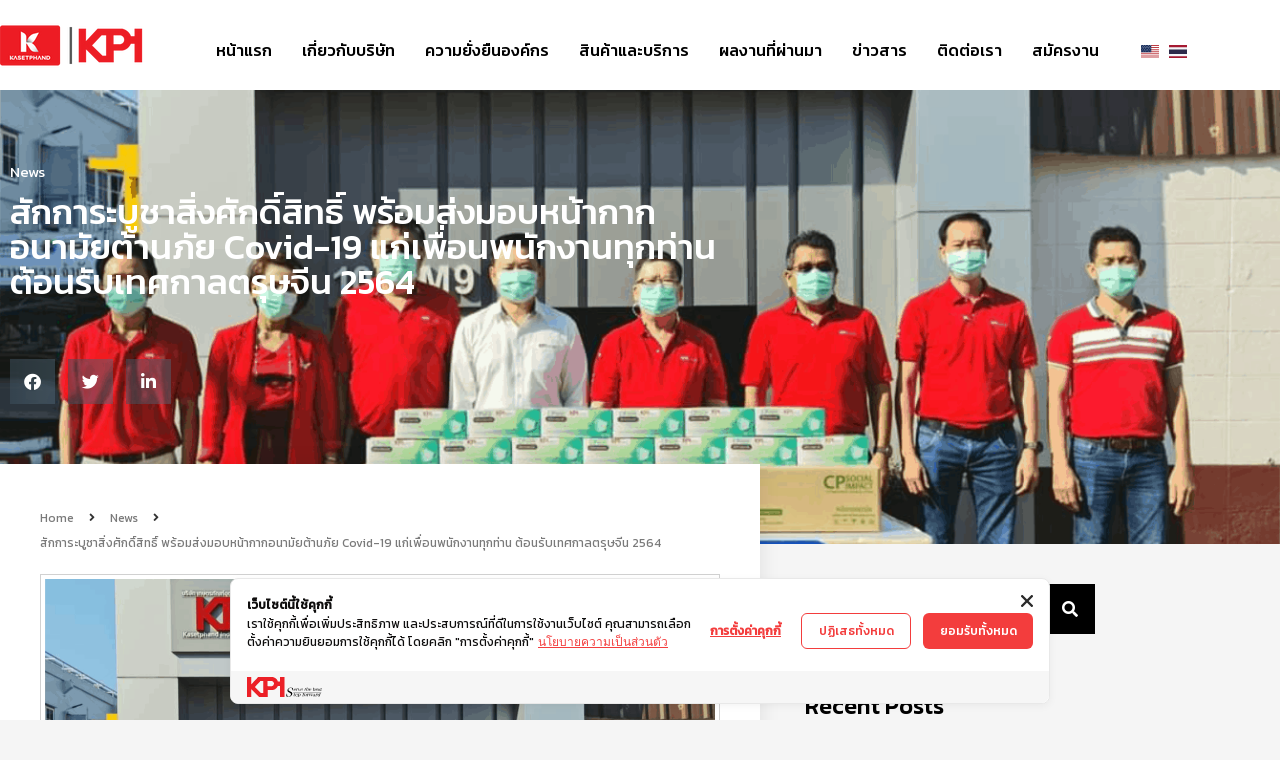

--- FILE ---
content_type: text/html; charset=UTF-8
request_url: https://kasetphand.co.th/news/%E0%B8%AA%E0%B8%B1%E0%B8%81%E0%B8%81%E0%B8%B2%E0%B8%A3%E0%B8%B0%E0%B8%9A%E0%B8%B9%E0%B8%8A%E0%B8%B2%E0%B8%AA%E0%B8%B4%E0%B9%88%E0%B8%87%E0%B8%A8%E0%B8%B1%E0%B8%81%E0%B8%94%E0%B8%B4%E0%B9%8C%E0%B8%AA/
body_size: 39333
content:
<!doctype html>
<html lang="th">
<head>
	<meta charset="UTF-8">
	<meta name="viewport" content="width=device-width, initial-scale=1">
	<link rel="profile" href="https://gmpg.org/xfn/11">
	<title>สักการะบูชาสิ่งศักดิ์สิทธิ์ พร้อมส่งมอบหน้ากากอนามัยต้านภัย Covid-19 แก่เพื่อนพนักงานทุกท่าน ต้อนรับเทศกาลตรุษจีน 2564 - บริษัท เกษตรภัณฑ์อุตสาหกรรม จำกัด</title>
<meta name="description" content="บริษัท เกษตรภัณฑ์อุตสาหกรรม จำกัด ในกลุ่มธุรกิจอุปกรณ์การเกษตร นำโดยคุณสมชาย ไพบูลย์พลาย้อย รองกรรมการผู้จัดการอาวุโส คุณภูมิชัย ตรัยดลานนท์ รองกรรมการผู้จัดการ และคณะผู้บริหาร ร่วมสักการะบูชาสิ่งศักดิ์สิทธิ์ พร้อมส่งมอบหน้ากากอนามัยต้านภัย Covid-19 แก่เพื่อนพนักงานทุกท่าน ต้อนรับเทศกาลตรุษจีน 2564 ณ บริษัท เกษตรภัณฑ์อุตสาหกรรม จำกัด จ.สมุทรปราการ">
<meta name="robots" content="index, follow, max-snippet:-1, max-image-preview:large, max-video-preview:-1">
<link rel="canonical" href="https://kasetphand.co.th/news/สักการะบูชาสิ่งศักดิ์ส/">
<meta property="og:url" content="https://kasetphand.co.th/news/สักการะบูชาสิ่งศักดิ์ส/">
<meta property="og:site_name" content="บริษัท เกษตรภัณฑ์อุตสาหกรรม จำกัด">
<meta property="og:locale" content="th">
<meta property="og:type" content="article">
<meta property="article:author" content="https://www.facebook.com/KPIServetheBestStepForward">
<meta property="article:publisher" content="https://www.facebook.com/KPIServetheBestStepForward">
<meta property="article:section" content="News">
<meta property="og:title" content="สักการะบูชาสิ่งศักดิ์สิทธิ์ พร้อมส่งมอบหน้ากากอนามัยต้านภัย Covid-19 แก่เพื่อนพนักงานทุกท่าน ต้อนรับเทศกาลตรุษจีน 2564 - บริษัท เกษตรภัณฑ์อุตสาหกรรม จำกัด">
<meta property="og:description" content="บริษัท เกษตรภัณฑ์อุตสาหกรรม จำกัด ในกลุ่มธุรกิจอุปกรณ์การเกษตร นำโดยคุณสมชาย ไพบูลย์พลาย้อย รองกรรมการผู้จัดการอาวุโส คุณภูมิชัย ตรัยดลานนท์ รองกรรมการผู้จัดการ และคณะผู้บริหาร ร่วมสักการะบูชาสิ่งศักดิ์สิทธิ์ พร้อมส่งมอบหน้ากากอนามัยต้านภัย Covid-19 แก่เพื่อนพนักงานทุกท่าน ต้อนรับเทศกาลตรุษจีน 2564 ณ บริษัท เกษตรภัณฑ์อุตสาหกรรม จำกัด จ.สมุทรปราการ">
<meta property="og:image" content="https://ewyco47ufgg.exactdn.com/wp-content/uploads/2021/04/New-Project-1.png?strip=all&#038;quality=90&#038;webp=90&#038;avif=55">
<meta property="og:image:secure_url" content="https://ewyco47ufgg.exactdn.com/wp-content/uploads/2021/04/New-Project-1.png?strip=all&#038;quality=90&#038;webp=90&#038;avif=55">
<meta property="og:image:width" content="1340">
<meta property="og:image:height" content="900">
<meta name="twitter:card" content="summary">
<meta name="twitter:title" content="สักการะบูชาสิ่งศักดิ์สิทธิ์ พร้อมส่งมอบหน้ากากอนามัยต้านภัย Covid-19 แก่เพื่อนพนักงานทุกท่าน ต้อนรับเทศกาลตรุษจีน 2564 - บริษัท เกษตรภัณฑ์อุตสาหกรรม จำกัด">
<meta name="twitter:description" content="บริษัท เกษตรภัณฑ์อุตสาหกรรม จำกัด ในกลุ่มธุรกิจอุปกรณ์การเกษตร นำโดยคุณสมชาย ไพบูลย์พลาย้อย รองกรรมการผู้จัดการอาวุโส คุณภูมิชัย ตรัยดลานนท์ รองกรรมการผู้จัดการ และคณะผู้บริหาร ร่วมสักการะบูชาสิ่งศักดิ์สิทธิ์ พร้อมส่งมอบหน้ากากอนามัยต้านภัย Covid-19 แก่เพื่อนพนักงานทุกท่าน ต้อนรับเทศกาลตรุษจีน 2564 ณ บริษัท เกษตรภัณฑ์อุตสาหกรรม จำกัด จ.สมุทรปราการ">
<meta name="twitter:image" content="https://ewyco47ufgg.exactdn.com/wp-content/uploads/2021/04/New-Project-1.png?strip=all&#038;quality=90&#038;webp=90&#038;avif=55&#038;fit=800%2C538">
<link rel='dns-prefetch' href='//cookiecdn.com' />
<link rel='dns-prefetch' href='//fonts.googleapis.com' />
<link rel='dns-prefetch' href='//ewyco47ufgg.exactdn.com' />
<link rel='preconnect' href='//ewyco47ufgg.exactdn.com' />
<link rel="alternate" type="application/rss+xml" title="บริษัท เกษตรภัณฑ์อุตสาหกรรม จำกัด &raquo; ฟีด" href="https://kasetphand.co.th/feed/" />
<style id='wp-img-auto-sizes-contain-inline-css'>
img:is([sizes=auto i],[sizes^="auto," i]){contain-intrinsic-size:3000px 1500px}
/*# sourceURL=wp-img-auto-sizes-contain-inline-css */
</style>

<link rel='stylesheet' id='fluentform-elementor-widget-css' href='https://kasetphand.co.th/wp-content/plugins/fluentform/assets/css/fluent-forms-elementor-widget.css?ver=6.1.16' media='all' />
<link rel='stylesheet' id='swiper-css' href='https://kasetphand.co.th/wp-content/plugins/elementor/assets/lib/swiper/v8/css/swiper.min.css?ver=8.4.5' media='all' />
<link rel='stylesheet' id='e-swiper-css' href='https://kasetphand.co.th/wp-content/plugins/elementor/assets/css/conditionals/e-swiper.min.css?ver=3.34.4' media='all' />
<link rel='stylesheet' id='elementor-icons-shared-0-css' href='https://kasetphand.co.th/wp-content/plugins/elementor/assets/lib/font-awesome/css/fontawesome.min.css?ver=5.15.3' media='all' />
<link rel='stylesheet' id='elementor-icons-fa-solid-css' href='https://kasetphand.co.th/wp-content/plugins/elementor/assets/lib/font-awesome/css/solid.min.css?ver=5.15.3' media='all' />
<link rel='stylesheet' id='anwp-pg-premium-styles-css' href='https://kasetphand.co.th/wp-content/plugins/anwp-post-grid-for-elementor-premium/public/css/styles.min.css?ver=1.0.4' media='all' />
<link rel='stylesheet' id='anwp-pg-styles-css' href='https://kasetphand.co.th/wp-content/plugins/anwp-post-grid-for-elementor/public/css/styles.min.css?ver=1.3.3' media='all' />
<link rel='stylesheet' id='wp-block-library-css' href='https://kasetphand.co.th/wp-includes/css/dist/block-library/style.min.css?ver=6.9' media='all' />
<style id='wpseopress-local-business-style-inline-css'>
span.wp-block-wpseopress-local-business-field{margin-right:8px}

/*# sourceURL=https://kasetphand.co.th/wp-content/plugins/wp-seopress-pro/public/editor/blocks/local-business/style-index.css */
</style>
<style id='wpseopress-table-of-contents-style-inline-css'>
.wp-block-wpseopress-table-of-contents li.active>a{font-weight:bold}

/*# sourceURL=https://kasetphand.co.th/wp-content/plugins/wp-seopress-pro/public/editor/blocks/table-of-contents/style-index.css */
</style>
<style id='global-styles-inline-css'>
:root{--wp--preset--aspect-ratio--square: 1;--wp--preset--aspect-ratio--4-3: 4/3;--wp--preset--aspect-ratio--3-4: 3/4;--wp--preset--aspect-ratio--3-2: 3/2;--wp--preset--aspect-ratio--2-3: 2/3;--wp--preset--aspect-ratio--16-9: 16/9;--wp--preset--aspect-ratio--9-16: 9/16;--wp--preset--color--black: #000000;--wp--preset--color--cyan-bluish-gray: #abb8c3;--wp--preset--color--white: #ffffff;--wp--preset--color--pale-pink: #f78da7;--wp--preset--color--vivid-red: #cf2e2e;--wp--preset--color--luminous-vivid-orange: #ff6900;--wp--preset--color--luminous-vivid-amber: #fcb900;--wp--preset--color--light-green-cyan: #7bdcb5;--wp--preset--color--vivid-green-cyan: #00d084;--wp--preset--color--pale-cyan-blue: #8ed1fc;--wp--preset--color--vivid-cyan-blue: #0693e3;--wp--preset--color--vivid-purple: #9b51e0;--wp--preset--gradient--vivid-cyan-blue-to-vivid-purple: linear-gradient(135deg,rgb(6,147,227) 0%,rgb(155,81,224) 100%);--wp--preset--gradient--light-green-cyan-to-vivid-green-cyan: linear-gradient(135deg,rgb(122,220,180) 0%,rgb(0,208,130) 100%);--wp--preset--gradient--luminous-vivid-amber-to-luminous-vivid-orange: linear-gradient(135deg,rgb(252,185,0) 0%,rgb(255,105,0) 100%);--wp--preset--gradient--luminous-vivid-orange-to-vivid-red: linear-gradient(135deg,rgb(255,105,0) 0%,rgb(207,46,46) 100%);--wp--preset--gradient--very-light-gray-to-cyan-bluish-gray: linear-gradient(135deg,rgb(238,238,238) 0%,rgb(169,184,195) 100%);--wp--preset--gradient--cool-to-warm-spectrum: linear-gradient(135deg,rgb(74,234,220) 0%,rgb(151,120,209) 20%,rgb(207,42,186) 40%,rgb(238,44,130) 60%,rgb(251,105,98) 80%,rgb(254,248,76) 100%);--wp--preset--gradient--blush-light-purple: linear-gradient(135deg,rgb(255,206,236) 0%,rgb(152,150,240) 100%);--wp--preset--gradient--blush-bordeaux: linear-gradient(135deg,rgb(254,205,165) 0%,rgb(254,45,45) 50%,rgb(107,0,62) 100%);--wp--preset--gradient--luminous-dusk: linear-gradient(135deg,rgb(255,203,112) 0%,rgb(199,81,192) 50%,rgb(65,88,208) 100%);--wp--preset--gradient--pale-ocean: linear-gradient(135deg,rgb(255,245,203) 0%,rgb(182,227,212) 50%,rgb(51,167,181) 100%);--wp--preset--gradient--electric-grass: linear-gradient(135deg,rgb(202,248,128) 0%,rgb(113,206,126) 100%);--wp--preset--gradient--midnight: linear-gradient(135deg,rgb(2,3,129) 0%,rgb(40,116,252) 100%);--wp--preset--font-size--small: 13px;--wp--preset--font-size--medium: 20px;--wp--preset--font-size--large: 36px;--wp--preset--font-size--x-large: 42px;--wp--preset--spacing--20: 0.44rem;--wp--preset--spacing--30: 0.67rem;--wp--preset--spacing--40: 1rem;--wp--preset--spacing--50: 1.5rem;--wp--preset--spacing--60: 2.25rem;--wp--preset--spacing--70: 3.38rem;--wp--preset--spacing--80: 5.06rem;--wp--preset--shadow--natural: 6px 6px 9px rgba(0, 0, 0, 0.2);--wp--preset--shadow--deep: 12px 12px 50px rgba(0, 0, 0, 0.4);--wp--preset--shadow--sharp: 6px 6px 0px rgba(0, 0, 0, 0.2);--wp--preset--shadow--outlined: 6px 6px 0px -3px rgb(255, 255, 255), 6px 6px rgb(0, 0, 0);--wp--preset--shadow--crisp: 6px 6px 0px rgb(0, 0, 0);}:root { --wp--style--global--content-size: 800px;--wp--style--global--wide-size: 1200px; }:where(body) { margin: 0; }.wp-site-blocks > .alignleft { float: left; margin-right: 2em; }.wp-site-blocks > .alignright { float: right; margin-left: 2em; }.wp-site-blocks > .aligncenter { justify-content: center; margin-left: auto; margin-right: auto; }:where(.wp-site-blocks) > * { margin-block-start: 24px; margin-block-end: 0; }:where(.wp-site-blocks) > :first-child { margin-block-start: 0; }:where(.wp-site-blocks) > :last-child { margin-block-end: 0; }:root { --wp--style--block-gap: 24px; }:root :where(.is-layout-flow) > :first-child{margin-block-start: 0;}:root :where(.is-layout-flow) > :last-child{margin-block-end: 0;}:root :where(.is-layout-flow) > *{margin-block-start: 24px;margin-block-end: 0;}:root :where(.is-layout-constrained) > :first-child{margin-block-start: 0;}:root :where(.is-layout-constrained) > :last-child{margin-block-end: 0;}:root :where(.is-layout-constrained) > *{margin-block-start: 24px;margin-block-end: 0;}:root :where(.is-layout-flex){gap: 24px;}:root :where(.is-layout-grid){gap: 24px;}.is-layout-flow > .alignleft{float: left;margin-inline-start: 0;margin-inline-end: 2em;}.is-layout-flow > .alignright{float: right;margin-inline-start: 2em;margin-inline-end: 0;}.is-layout-flow > .aligncenter{margin-left: auto !important;margin-right: auto !important;}.is-layout-constrained > .alignleft{float: left;margin-inline-start: 0;margin-inline-end: 2em;}.is-layout-constrained > .alignright{float: right;margin-inline-start: 2em;margin-inline-end: 0;}.is-layout-constrained > .aligncenter{margin-left: auto !important;margin-right: auto !important;}.is-layout-constrained > :where(:not(.alignleft):not(.alignright):not(.alignfull)){max-width: var(--wp--style--global--content-size);margin-left: auto !important;margin-right: auto !important;}.is-layout-constrained > .alignwide{max-width: var(--wp--style--global--wide-size);}body .is-layout-flex{display: flex;}.is-layout-flex{flex-wrap: wrap;align-items: center;}.is-layout-flex > :is(*, div){margin: 0;}body .is-layout-grid{display: grid;}.is-layout-grid > :is(*, div){margin: 0;}body{padding-top: 0px;padding-right: 0px;padding-bottom: 0px;padding-left: 0px;}a:where(:not(.wp-element-button)){text-decoration: underline;}:root :where(.wp-element-button, .wp-block-button__link){background-color: #32373c;border-width: 0;color: #fff;font-family: inherit;font-size: inherit;font-style: inherit;font-weight: inherit;letter-spacing: inherit;line-height: inherit;padding-top: calc(0.667em + 2px);padding-right: calc(1.333em + 2px);padding-bottom: calc(0.667em + 2px);padding-left: calc(1.333em + 2px);text-decoration: none;text-transform: inherit;}.has-black-color{color: var(--wp--preset--color--black) !important;}.has-cyan-bluish-gray-color{color: var(--wp--preset--color--cyan-bluish-gray) !important;}.has-white-color{color: var(--wp--preset--color--white) !important;}.has-pale-pink-color{color: var(--wp--preset--color--pale-pink) !important;}.has-vivid-red-color{color: var(--wp--preset--color--vivid-red) !important;}.has-luminous-vivid-orange-color{color: var(--wp--preset--color--luminous-vivid-orange) !important;}.has-luminous-vivid-amber-color{color: var(--wp--preset--color--luminous-vivid-amber) !important;}.has-light-green-cyan-color{color: var(--wp--preset--color--light-green-cyan) !important;}.has-vivid-green-cyan-color{color: var(--wp--preset--color--vivid-green-cyan) !important;}.has-pale-cyan-blue-color{color: var(--wp--preset--color--pale-cyan-blue) !important;}.has-vivid-cyan-blue-color{color: var(--wp--preset--color--vivid-cyan-blue) !important;}.has-vivid-purple-color{color: var(--wp--preset--color--vivid-purple) !important;}.has-black-background-color{background-color: var(--wp--preset--color--black) !important;}.has-cyan-bluish-gray-background-color{background-color: var(--wp--preset--color--cyan-bluish-gray) !important;}.has-white-background-color{background-color: var(--wp--preset--color--white) !important;}.has-pale-pink-background-color{background-color: var(--wp--preset--color--pale-pink) !important;}.has-vivid-red-background-color{background-color: var(--wp--preset--color--vivid-red) !important;}.has-luminous-vivid-orange-background-color{background-color: var(--wp--preset--color--luminous-vivid-orange) !important;}.has-luminous-vivid-amber-background-color{background-color: var(--wp--preset--color--luminous-vivid-amber) !important;}.has-light-green-cyan-background-color{background-color: var(--wp--preset--color--light-green-cyan) !important;}.has-vivid-green-cyan-background-color{background-color: var(--wp--preset--color--vivid-green-cyan) !important;}.has-pale-cyan-blue-background-color{background-color: var(--wp--preset--color--pale-cyan-blue) !important;}.has-vivid-cyan-blue-background-color{background-color: var(--wp--preset--color--vivid-cyan-blue) !important;}.has-vivid-purple-background-color{background-color: var(--wp--preset--color--vivid-purple) !important;}.has-black-border-color{border-color: var(--wp--preset--color--black) !important;}.has-cyan-bluish-gray-border-color{border-color: var(--wp--preset--color--cyan-bluish-gray) !important;}.has-white-border-color{border-color: var(--wp--preset--color--white) !important;}.has-pale-pink-border-color{border-color: var(--wp--preset--color--pale-pink) !important;}.has-vivid-red-border-color{border-color: var(--wp--preset--color--vivid-red) !important;}.has-luminous-vivid-orange-border-color{border-color: var(--wp--preset--color--luminous-vivid-orange) !important;}.has-luminous-vivid-amber-border-color{border-color: var(--wp--preset--color--luminous-vivid-amber) !important;}.has-light-green-cyan-border-color{border-color: var(--wp--preset--color--light-green-cyan) !important;}.has-vivid-green-cyan-border-color{border-color: var(--wp--preset--color--vivid-green-cyan) !important;}.has-pale-cyan-blue-border-color{border-color: var(--wp--preset--color--pale-cyan-blue) !important;}.has-vivid-cyan-blue-border-color{border-color: var(--wp--preset--color--vivid-cyan-blue) !important;}.has-vivid-purple-border-color{border-color: var(--wp--preset--color--vivid-purple) !important;}.has-vivid-cyan-blue-to-vivid-purple-gradient-background{background: var(--wp--preset--gradient--vivid-cyan-blue-to-vivid-purple) !important;}.has-light-green-cyan-to-vivid-green-cyan-gradient-background{background: var(--wp--preset--gradient--light-green-cyan-to-vivid-green-cyan) !important;}.has-luminous-vivid-amber-to-luminous-vivid-orange-gradient-background{background: var(--wp--preset--gradient--luminous-vivid-amber-to-luminous-vivid-orange) !important;}.has-luminous-vivid-orange-to-vivid-red-gradient-background{background: var(--wp--preset--gradient--luminous-vivid-orange-to-vivid-red) !important;}.has-very-light-gray-to-cyan-bluish-gray-gradient-background{background: var(--wp--preset--gradient--very-light-gray-to-cyan-bluish-gray) !important;}.has-cool-to-warm-spectrum-gradient-background{background: var(--wp--preset--gradient--cool-to-warm-spectrum) !important;}.has-blush-light-purple-gradient-background{background: var(--wp--preset--gradient--blush-light-purple) !important;}.has-blush-bordeaux-gradient-background{background: var(--wp--preset--gradient--blush-bordeaux) !important;}.has-luminous-dusk-gradient-background{background: var(--wp--preset--gradient--luminous-dusk) !important;}.has-pale-ocean-gradient-background{background: var(--wp--preset--gradient--pale-ocean) !important;}.has-electric-grass-gradient-background{background: var(--wp--preset--gradient--electric-grass) !important;}.has-midnight-gradient-background{background: var(--wp--preset--gradient--midnight) !important;}.has-small-font-size{font-size: var(--wp--preset--font-size--small) !important;}.has-medium-font-size{font-size: var(--wp--preset--font-size--medium) !important;}.has-large-font-size{font-size: var(--wp--preset--font-size--large) !important;}.has-x-large-font-size{font-size: var(--wp--preset--font-size--x-large) !important;}
:root :where(.wp-block-pullquote){font-size: 1.5em;line-height: 1.6;}
/*# sourceURL=global-styles-inline-css */
</style>
<link rel='stylesheet' id='woocommerce-layout-css' href='https://kasetphand.co.th/wp-content/plugins/woocommerce/assets/css/woocommerce-layout.css?ver=10.3.7' media='all' />
<link rel='stylesheet' id='woocommerce-smallscreen-css' href='https://kasetphand.co.th/wp-content/plugins/woocommerce/assets/css/woocommerce-smallscreen.css?ver=10.3.7' media='only screen and (max-width: 768px)' />
<link rel='stylesheet' id='woocommerce-general-css' href='https://kasetphand.co.th/wp-content/plugins/woocommerce/assets/css/woocommerce.css?ver=10.3.7' media='all' />
<style id='woocommerce-inline-inline-css'>
.woocommerce form .form-row .required { visibility: hidden; }
/*# sourceURL=woocommerce-inline-inline-css */
</style>
<link rel='stylesheet' id='brands-styles-css' href='https://kasetphand.co.th/wp-content/plugins/woocommerce/assets/css/brands.css?ver=10.3.7' media='all' />
<link rel='stylesheet' id='hello-elementor-css' href='https://kasetphand.co.th/wp-content/themes/hello-elementor/assets/css/reset.css?ver=3.4.6' media='all' />
<link rel='stylesheet' id='hello-elementor-theme-style-css' href='https://kasetphand.co.th/wp-content/themes/hello-elementor/assets/css/theme.css?ver=3.4.6' media='all' />
<link rel='stylesheet' id='hello-elementor-header-footer-css' href='https://kasetphand.co.th/wp-content/themes/hello-elementor/assets/css/header-footer.css?ver=3.4.6' media='all' />
<link rel='stylesheet' id='jet-woo-builder-css' href='https://kasetphand.co.th/wp-content/plugins/jet-woo-builder/assets/css/frontend.css?ver=2.2.3' media='all' />
<style id='jet-woo-builder-inline-css'>
@font-face {
				font-family: "WooCommerce";
				font-weight: normal;
				font-style: normal;
				src: url("https://kasetphand.co.th/wp-content/plugins/woocommerce/assets/fonts/WooCommerce.eot");
				src: url("https://kasetphand.co.th/wp-content/plugins/woocommerce/assets/fonts/WooCommerce.eot?#iefix") format("embedded-opentype"),
					 url("https://kasetphand.co.th/wp-content/plugins/woocommerce/assets/fonts/WooCommerce.woff") format("woff"),
					 url("https://kasetphand.co.th/wp-content/plugins/woocommerce/assets/fonts/WooCommerce.ttf") format("truetype"),
					 url("https://kasetphand.co.th/wp-content/plugins/woocommerce/assets/fonts/WooCommerce.svg#WooCommerce") format("svg");
			}
/*# sourceURL=jet-woo-builder-inline-css */
</style>
<link rel='stylesheet' id='elementor-frontend-css' href='https://kasetphand.co.th/wp-content/plugins/elementor/assets/css/frontend.min.css?ver=3.34.4' media='all' />
<style id='elementor-frontend-inline-css'>
.elementor-kit-4{--e-global-color-primary:#6EC1E4;--e-global-color-secondary:#54595F;--e-global-color-text:#7A7A7A;--e-global-color-accent:#61CE70;--e-global-color-8c09780:#EC1C24;--e-global-color-1e648a7:#000000;--e-global-color-00e5b72:#3A9BD9;--e-global-color-43c8b8b:#FFFFFF;--e-global-color-15dfb71:#FFFFFF85;--e-global-color-ff7a519:#EDEDED;--e-global-color-6a1702b:#E4F2F4;--e-global-color-2adca8c:#6C5D53;--e-global-color-d00ee71:#DEDEDE;--e-global-color-0e165dc:#FFFEFC;--e-global-color-df5b571:#FAFAFA;--e-global-color-45529f2:#FFFFFF9E;--e-global-typography-primary-font-family:"Prompt";--e-global-typography-primary-font-weight:500;--e-global-typography-secondary-font-family:"Prompt";--e-global-typography-secondary-font-weight:400;--e-global-typography-text-font-family:"Prompt";--e-global-typography-text-font-weight:300;--e-global-typography-accent-font-family:"Prompt";--e-global-typography-accent-font-weight:500;--e-global-typography-0abf66d-font-family:"Prompt";--e-global-typography-0abf66d-font-size:50px;--e-global-typography-0abf66d-font-weight:600;--e-global-typography-9195eeb-font-family:"Prompt";--e-global-typography-9195eeb-font-size:25px;--e-global-typography-9195eeb-font-weight:400;--e-global-typography-bf73cd1-font-family:"Prompt";--e-global-typography-bf73cd1-font-size:55px;--e-global-typography-bf73cd1-font-weight:600;--e-global-typography-071ff9c-font-family:"Prompt";--e-global-typography-071ff9c-font-size:14px;--e-global-typography-071ff9c-font-weight:300;--e-global-typography-129aa53-font-family:"Helvetica";--e-global-typography-129aa53-font-size:15px;--e-global-typography-129aa53-font-weight:600;--e-global-typography-129aa53-text-transform:uppercase;--e-global-typography-8007951-font-family:"Prompt";--e-global-typography-8007951-font-size:15px;--e-global-typography-8007951-font-weight:400;--e-global-typography-3a9c670-font-family:"Prompt";--e-global-typography-3a9c670-font-size:12px;--e-global-typography-3a9c670-font-weight:300;--e-global-typography-19209d6-font-family:"Prompt";--e-global-typography-19209d6-font-weight:500;--e-global-typography-19209d6-text-transform:uppercase;}.elementor-kit-4 e-page-transition{background-color:#FFBC7D;}.elementor-section.elementor-section-boxed > .elementor-container{max-width:1140px;}.e-con{--container-max-width:1140px;}.elementor-widget:not(:last-child){margin-block-end:20px;}.elementor-element{--widgets-spacing:20px 20px;--widgets-spacing-row:20px;--widgets-spacing-column:20px;}{}h1.entry-title{display:var(--page-title-display);}@media(max-width:1024px){.elementor-section.elementor-section-boxed > .elementor-container{max-width:1024px;}.e-con{--container-max-width:1024px;}}@media(max-width:767px){.elementor-kit-4{--e-global-typography-bf73cd1-font-size:45px;}.elementor-section.elementor-section-boxed > .elementor-container{max-width:767px;}.e-con{--container-max-width:767px;}}
.elementor-703 .elementor-element.elementor-element-31d84aa .elementor-repeater-item-92630f6.jet-parallax-section__layout .jet-parallax-section__image{background-size:auto;}.elementor-703 .elementor-element.elementor-element-2d8e991 > .elementor-element-populated{margin:0px 0px 0px 0px;--e-column-margin-right:0px;--e-column-margin-left:0px;padding:0px 0px 0px 0px;}.elementor-widget-image .widget-image-caption{color:var( --e-global-color-text );font-family:var( --e-global-typography-text-font-family ), Kanit;font-weight:var( --e-global-typography-text-font-weight );}.elementor-703 .elementor-element.elementor-element-038ebe3{text-align:start;}.elementor-703 .elementor-element.elementor-element-038ebe3 img{width:150px;}.elementor-bc-flex-widget .elementor-703 .elementor-element.elementor-element-608d349.elementor-column .elementor-widget-wrap{align-items:center;}.elementor-703 .elementor-element.elementor-element-608d349.elementor-column.elementor-element[data-element_type="column"] > .elementor-widget-wrap.elementor-element-populated{align-content:center;align-items:center;}.elementor-703 .elementor-element.elementor-element-608d349 > .elementor-widget-wrap > .elementor-widget:not(.elementor-widget__width-auto):not(.elementor-widget__width-initial):not(:last-child):not(.elementor-absolute){margin-block-end:0px;}.elementor-703 .elementor-element.elementor-element-608d349 > .elementor-element-populated{margin:0px 0px 0px 0px;--e-column-margin-right:0px;--e-column-margin-left:0px;padding:0px 0px 0px 0px;}.elementor-widget-nav-menu .elementor-nav-menu .elementor-item{font-family:var( --e-global-typography-primary-font-family ), Kanit;font-weight:var( --e-global-typography-primary-font-weight );}.elementor-widget-nav-menu .elementor-nav-menu--main .elementor-item{color:var( --e-global-color-text );fill:var( --e-global-color-text );}.elementor-widget-nav-menu .elementor-nav-menu--main .elementor-item:hover,
					.elementor-widget-nav-menu .elementor-nav-menu--main .elementor-item.elementor-item-active,
					.elementor-widget-nav-menu .elementor-nav-menu--main .elementor-item.highlighted,
					.elementor-widget-nav-menu .elementor-nav-menu--main .elementor-item:focus{color:var( --e-global-color-accent );fill:var( --e-global-color-accent );}.elementor-widget-nav-menu .elementor-nav-menu--main:not(.e--pointer-framed) .elementor-item:before,
					.elementor-widget-nav-menu .elementor-nav-menu--main:not(.e--pointer-framed) .elementor-item:after{background-color:var( --e-global-color-accent );}.elementor-widget-nav-menu .e--pointer-framed .elementor-item:before,
					.elementor-widget-nav-menu .e--pointer-framed .elementor-item:after{border-color:var( --e-global-color-accent );}.elementor-widget-nav-menu{--e-nav-menu-divider-color:var( --e-global-color-text );}.elementor-widget-nav-menu .elementor-nav-menu--dropdown .elementor-item, .elementor-widget-nav-menu .elementor-nav-menu--dropdown  .elementor-sub-item{font-family:var( --e-global-typography-accent-font-family ), Kanit;font-weight:var( --e-global-typography-accent-font-weight );}.elementor-703 .elementor-element.elementor-element-526fb46 > .elementor-widget-container{margin:0px 0px -10px 0px;padding:0px 0px 0px 0px;}.elementor-703 .elementor-element.elementor-element-526fb46 .elementor-menu-toggle{margin:0 auto;}.elementor-703 .elementor-element.elementor-element-526fb46 .elementor-nav-menu--main .elementor-item{color:var( --e-global-color-1e648a7 );fill:var( --e-global-color-1e648a7 );padding-left:15px;padding-right:15px;}.elementor-703 .elementor-element.elementor-element-526fb46 .elementor-nav-menu--main .elementor-item:hover,
					.elementor-703 .elementor-element.elementor-element-526fb46 .elementor-nav-menu--main .elementor-item.elementor-item-active,
					.elementor-703 .elementor-element.elementor-element-526fb46 .elementor-nav-menu--main .elementor-item.highlighted,
					.elementor-703 .elementor-element.elementor-element-526fb46 .elementor-nav-menu--main .elementor-item:focus{color:var( --e-global-color-8c09780 );fill:var( --e-global-color-8c09780 );}.elementor-703 .elementor-element.elementor-element-526fb46 .elementor-nav-menu--main:not(.e--pointer-framed) .elementor-item:before,
					.elementor-703 .elementor-element.elementor-element-526fb46 .elementor-nav-menu--main:not(.e--pointer-framed) .elementor-item:after{background-color:var( --e-global-color-8c09780 );}.elementor-703 .elementor-element.elementor-element-526fb46 .e--pointer-framed .elementor-item:before,
					.elementor-703 .elementor-element.elementor-element-526fb46 .e--pointer-framed .elementor-item:after{border-color:var( --e-global-color-8c09780 );}.elementor-703 .elementor-element.elementor-element-526fb46 .elementor-nav-menu--main .elementor-item.elementor-item-active{color:var( --e-global-color-8c09780 );}.elementor-703 .elementor-element.elementor-element-526fb46 .elementor-nav-menu--main:not(.e--pointer-framed) .elementor-item.elementor-item-active:before,
					.elementor-703 .elementor-element.elementor-element-526fb46 .elementor-nav-menu--main:not(.e--pointer-framed) .elementor-item.elementor-item-active:after{background-color:var( --e-global-color-8c09780 );}.elementor-703 .elementor-element.elementor-element-526fb46 .e--pointer-framed .elementor-item.elementor-item-active:before,
					.elementor-703 .elementor-element.elementor-element-526fb46 .e--pointer-framed .elementor-item.elementor-item-active:after{border-color:var( --e-global-color-8c09780 );}.elementor-703 .elementor-element.elementor-element-526fb46 .e--pointer-framed .elementor-item:before{border-width:2px;}.elementor-703 .elementor-element.elementor-element-526fb46 .e--pointer-framed.e--animation-draw .elementor-item:before{border-width:0 0 2px 2px;}.elementor-703 .elementor-element.elementor-element-526fb46 .e--pointer-framed.e--animation-draw .elementor-item:after{border-width:2px 2px 0 0;}.elementor-703 .elementor-element.elementor-element-526fb46 .e--pointer-framed.e--animation-corners .elementor-item:before{border-width:2px 0 0 2px;}.elementor-703 .elementor-element.elementor-element-526fb46 .e--pointer-framed.e--animation-corners .elementor-item:after{border-width:0 2px 2px 0;}.elementor-703 .elementor-element.elementor-element-526fb46 .e--pointer-underline .elementor-item:after,
					 .elementor-703 .elementor-element.elementor-element-526fb46 .e--pointer-overline .elementor-item:before,
					 .elementor-703 .elementor-element.elementor-element-526fb46 .e--pointer-double-line .elementor-item:before,
					 .elementor-703 .elementor-element.elementor-element-526fb46 .e--pointer-double-line .elementor-item:after{height:2px;}.elementor-703 .elementor-element.elementor-element-526fb46{--e-nav-menu-horizontal-menu-item-margin:calc( 0px / 2 );}.elementor-703 .elementor-element.elementor-element-526fb46 .elementor-nav-menu--main:not(.elementor-nav-menu--layout-horizontal) .elementor-nav-menu > li:not(:last-child){margin-bottom:0px;}.elementor-widget-uael-offcanvas .uael-offcanvas-menu{font-family:var( --e-global-typography-primary-font-family ), Kanit;font-weight:var( --e-global-typography-primary-font-weight );}.elementor-widget-uael-offcanvas .uael-offcanvas-menu .menu-item a{color:var( --e-global-color-text );}.elementor-widget-uael-offcanvas .uael-offcanvas-menu .menu-item a:hover{color:var( --e-global-color-accent );}.elementor-widget-uael-offcanvas .uael-offcanvas-menu .sub-menu{font-family:var( --e-global-typography-primary-font-family ), Kanit;font-weight:var( --e-global-typography-primary-font-weight );}.elementor-widget-uael-offcanvas .uael-offcanvas-menu .sub-menu a{color:var( --e-global-color-text );}.elementor-widget-uael-offcanvas .uael-offcanvas-menu .sub-menu a:hover{color:var( --e-global-color-accent );}.uaoffcanvas-{{ID}} .uael-offcanvas-content{color:var( --e-global-color-text );}.elementor-widget-uael-offcanvas .uael-offcanvas-content{color:var( --e-global-color-text );}.uaoffcanvas-{{ID}} .uael-offcanvas-content .uael-text-editor{font-family:var( --e-global-typography-text-font-family ), Kanit;font-weight:var( --e-global-typography-text-font-weight );}.elementor-widget-uael-offcanvas .uael-offcanvas-action-wrap a.elementor-button, .elementor-widget-uael-offcanvas .uael-offcanvas-action-wrap .elementor-button{font-family:var( --e-global-typography-accent-font-family ), Kanit;font-weight:var( --e-global-typography-accent-font-weight );}.elementor-widget-uael-offcanvas .uael-offcanvas-action-wrap .elementor-button{background-color:var( --e-global-color-accent );}.elementor-widget-uael-offcanvas .uael-offcanvas-action-wrap a.elementor-button:hover, .elementor-widget-uael-offcanvas .uael-offcanvas-action-wrap .elementor-button:hover{background-color:var( --e-global-color-accent );}.elementor-widget-uael-offcanvas .uael-offcanvas-action i{color:var( --e-global-color-text );}.elementor-widget-uael-offcanvas .uael-offcanvas-action svg{fill:var( --e-global-color-text );}.elementor-widget-uael-offcanvas .uael-offcanvas-action i:hover{color:var( --e-global-color-text );}.elementor-widget-uael-offcanvas .uael-offcanvas-action svg:hover{fill:var( --e-global-color-text );}.uaoffcanvas-b013ad4 .uael-offcanvas-overlay{background:rgba(0,0,0,0.75);}.elementor-703 .elementor-element.elementor-element-b013ad4{z-index:1002;}.elementor-703 .elementor-element.elementor-element-b013ad4 .uaoffcanvas-b013ad4 .uael-offcanvas{width:300px;}.elementor-703 .elementor-element.elementor-element-b013ad4 .uaoffcanvas-b013ad4.uael-offcanvas-parent-wrapper .position-at-left{left:-300px;}.elementor-703 .elementor-element.elementor-element-b013ad4 .uaoffcanvas-b013ad4.uael-offcanvas-parent-wrapper .position-at-right{right:-300px;}.elementor-703 .elementor-element.elementor-element-b013ad4 .uael-offcanvas-action .uael-offcanvas-icon-bg i,
					.elementor-703 .elementor-element.elementor-element-b013ad4 .uael-offcanvas-action .uael-offcanvas-icon-bg svg{font-size:25px;width:25px;height:25px;line-height:25px;}.elementor-703 .elementor-element.elementor-element-b013ad4 .uael-offcanvas-action-wrap{text-align:right;}.uaoffcanvas-b013ad4 .uael-offcanvas-close .uael-offcanvas-close-icon, .uaoffcanvas-b013ad4 .uael-offcanvas-close .uael-offcanvas-close-icon svg{height:calc( 14px + 5px );width:calc( 14px + 5px );font-size:calc( 14px + 5px );line-height:calc( 14px + 5px );}.uaoffcanvas-b013ad4 .uael-offcanvas{background-color:var( --e-global-color-2adca8c );}.uaoffcanvas-b013ad4 .uael-offcanvas-content{padding:30% 0% 0% 0%;}.elementor-703 .elementor-element.elementor-element-b013ad4 .uael-offcanvas-action i{color:var( --e-global-color-1e648a7 );}.elementor-703 .elementor-element.elementor-element-b013ad4 .uael-offcanvas-action svg{fill:var( --e-global-color-1e648a7 );}.elementor-703 .elementor-element.elementor-element-b013ad4 .uael-offcanvas-action i:hover{color:var( --e-global-color-8c09780 );}.elementor-703 .elementor-element.elementor-element-b013ad4 .uael-offcanvas-action svg:hover{fill:var( --e-global-color-8c09780 );}.uaoffcanvas-b013ad4 .uael-offcanvas-close .uael-offcanvas-close-icon i{color:var( --e-global-color-43c8b8b );}.uaoffcanvas-b013ad4 .uael-offcanvas-close .uael-offcanvas-close-icon svg{fill:var( --e-global-color-43c8b8b );}.uaoffcanvas-b013ad4 .uael-offcanvas-close{background-color:rgba(0,0,0,.3);}.elementor-bc-flex-widget .elementor-703 .elementor-element.elementor-element-b737576.elementor-column .elementor-widget-wrap{align-items:center;}.elementor-703 .elementor-element.elementor-element-b737576.elementor-column.elementor-element[data-element_type="column"] > .elementor-widget-wrap.elementor-element-populated{align-content:center;align-items:center;}.elementor-703 .elementor-element.elementor-element-b737576 > .elementor-widget-wrap > .elementor-widget:not(.elementor-widget__width-auto):not(.elementor-widget__width-initial):not(:last-child):not(.elementor-absolute){margin-block-end:0px;}.elementor-703 .elementor-element.elementor-element-b737576 > .elementor-element-populated{margin:0px 0px 0px 0px;--e-column-margin-right:0px;--e-column-margin-left:0px;padding:0px 0px 0px 0px;}.elementor-703 .elementor-element.elementor-element-9e3c834 > .elementor-widget-container{margin:0px 0px -10px 0px;padding:0px 0px 0px 0px;}.elementor-703 .elementor-element.elementor-element-9e3c834{z-index:0;--e-nav-menu-horizontal-menu-item-margin:calc( 0px / 2 );}.elementor-703 .elementor-element.elementor-element-9e3c834 .elementor-menu-toggle{margin:0 auto;}.elementor-703 .elementor-element.elementor-element-9e3c834 .elementor-nav-menu--main .elementor-item{color:var( --e-global-color-1e648a7 );fill:var( --e-global-color-1e648a7 );padding-left:2px;padding-right:2px;}.elementor-703 .elementor-element.elementor-element-9e3c834 .elementor-nav-menu--main .elementor-item:hover,
					.elementor-703 .elementor-element.elementor-element-9e3c834 .elementor-nav-menu--main .elementor-item.elementor-item-active,
					.elementor-703 .elementor-element.elementor-element-9e3c834 .elementor-nav-menu--main .elementor-item.highlighted,
					.elementor-703 .elementor-element.elementor-element-9e3c834 .elementor-nav-menu--main .elementor-item:focus{color:var( --e-global-color-8c09780 );fill:var( --e-global-color-8c09780 );}.elementor-703 .elementor-element.elementor-element-9e3c834 .elementor-nav-menu--main:not(.e--pointer-framed) .elementor-item:before,
					.elementor-703 .elementor-element.elementor-element-9e3c834 .elementor-nav-menu--main:not(.e--pointer-framed) .elementor-item:after{background-color:var( --e-global-color-8c09780 );}.elementor-703 .elementor-element.elementor-element-9e3c834 .e--pointer-framed .elementor-item:before,
					.elementor-703 .elementor-element.elementor-element-9e3c834 .e--pointer-framed .elementor-item:after{border-color:var( --e-global-color-8c09780 );}.elementor-703 .elementor-element.elementor-element-9e3c834 .elementor-nav-menu--main .elementor-item.elementor-item-active{color:var( --e-global-color-8c09780 );}.elementor-703 .elementor-element.elementor-element-9e3c834 .elementor-nav-menu--main:not(.e--pointer-framed) .elementor-item.elementor-item-active:before,
					.elementor-703 .elementor-element.elementor-element-9e3c834 .elementor-nav-menu--main:not(.e--pointer-framed) .elementor-item.elementor-item-active:after{background-color:var( --e-global-color-8c09780 );}.elementor-703 .elementor-element.elementor-element-9e3c834 .e--pointer-framed .elementor-item.elementor-item-active:before,
					.elementor-703 .elementor-element.elementor-element-9e3c834 .e--pointer-framed .elementor-item.elementor-item-active:after{border-color:var( --e-global-color-8c09780 );}.elementor-703 .elementor-element.elementor-element-9e3c834 .elementor-nav-menu--main:not(.elementor-nav-menu--layout-horizontal) .elementor-nav-menu > li:not(:last-child){margin-bottom:0px;}.elementor-703 .elementor-element.elementor-element-31d84aa:not(.elementor-motion-effects-element-type-background), .elementor-703 .elementor-element.elementor-element-31d84aa > .elementor-motion-effects-container > .elementor-motion-effects-layer{background-color:var( --e-global-color-43c8b8b );}.elementor-703 .elementor-element.elementor-element-31d84aa > .elementor-container{max-width:1200px;min-height:90px;}.elementor-703 .elementor-element.elementor-element-31d84aa{transition:background 0.3s, border 0.3s, border-radius 0.3s, box-shadow 0.3s;margin-top:0px;margin-bottom:0px;padding:0px 0px 0px 0px;z-index:98;}.elementor-703 .elementor-element.elementor-element-31d84aa > .elementor-background-overlay{transition:background 0.3s, border-radius 0.3s, opacity 0.3s;}.elementor-703 .elementor-element.elementor-element-31d84aa.jet-sticky-section-sticky--stuck{z-index:997;}.elementor-703 .elementor-element.elementor-element-31d84aa.jet-sticky-section-sticky--stuck.jet-sticky-transition-in, .elementor-703 .elementor-element.elementor-element-31d84aa.jet-sticky-section-sticky--stuck.jet-sticky-transition-out{transition:margin 0.1s, padding 0.1s, background 0.1s, box-shadow 0.1s;}.elementor-theme-builder-content-area{height:400px;}.elementor-location-header:before, .elementor-location-footer:before{content:"";display:table;clear:both;}.elementor-widget .tippy-tooltip .tippy-content{text-align:center;}@media(max-width:1024px){.elementor-bc-flex-widget .elementor-703 .elementor-element.elementor-element-2d8e991.elementor-column .elementor-widget-wrap{align-items:center;}.elementor-703 .elementor-element.elementor-element-2d8e991.elementor-column.elementor-element[data-element_type="column"] > .elementor-widget-wrap.elementor-element-populated{align-content:center;align-items:center;}.elementor-703 .elementor-element.elementor-element-2d8e991 > .elementor-element-populated{margin:0px 0px 0px 0px;--e-column-margin-right:0px;--e-column-margin-left:0px;padding:0px 0px 0px 20px;}.elementor-bc-flex-widget .elementor-703 .elementor-element.elementor-element-608d349.elementor-column .elementor-widget-wrap{align-items:center;}.elementor-703 .elementor-element.elementor-element-608d349.elementor-column.elementor-element[data-element_type="column"] > .elementor-widget-wrap.elementor-element-populated{align-content:center;align-items:center;}.elementor-703 .elementor-element.elementor-element-608d349 > .elementor-element-populated{margin:0px 0px 0px 0px;--e-column-margin-right:0px;--e-column-margin-left:0px;padding:0px 20px 0px 0px;}.elementor-703 .elementor-element.elementor-element-b013ad4 .uaoffcanvas-b013ad4 .uael-offcanvas{width:250px;}.elementor-703 .elementor-element.elementor-element-b013ad4 .uaoffcanvas-b013ad4.uael-offcanvas-parent-wrapper .position-at-left{left:-250px;}.elementor-703 .elementor-element.elementor-element-b013ad4 .uaoffcanvas-b013ad4.uael-offcanvas-parent-wrapper .position-at-right{right:-250px;}}@media(min-width:768px){.elementor-703 .elementor-element.elementor-element-2d8e991{width:14.999%;}.elementor-703 .elementor-element.elementor-element-608d349{width:77.833%;}.elementor-703 .elementor-element.elementor-element-b737576{width:6.474%;}}@media(max-width:1024px) and (min-width:768px){.elementor-703 .elementor-element.elementor-element-2d8e991{width:40%;}.elementor-703 .elementor-element.elementor-element-608d349{width:60%;}}@media(max-width:767px){.elementor-703 .elementor-element.elementor-element-2d8e991{width:55%;}.elementor-703 .elementor-element.elementor-element-038ebe3 > .elementor-widget-container{margin:0px 0px 0px 0px;padding:0px 0px 0px 20px;}.elementor-703 .elementor-element.elementor-element-038ebe3{text-align:start;}.elementor-703 .elementor-element.elementor-element-038ebe3 img{width:135px;}.elementor-703 .elementor-element.elementor-element-608d349{width:45%;}.elementor-bc-flex-widget .elementor-703 .elementor-element.elementor-element-608d349.elementor-column .elementor-widget-wrap{align-items:center;}.elementor-703 .elementor-element.elementor-element-608d349.elementor-column.elementor-element[data-element_type="column"] > .elementor-widget-wrap.elementor-element-populated{align-content:center;align-items:center;}.elementor-703 .elementor-element.elementor-element-608d349 > .elementor-element-populated{margin:0px 0px 0px 0px;--e-column-margin-right:0px;--e-column-margin-left:0px;padding:0px 20px 0px 0px;}.elementor-703 .elementor-element.elementor-element-526fb46 > .elementor-widget-container{margin:0px 0px 0px 0px;padding:0px 0px 0px 0px;}.elementor-703 .elementor-element.elementor-element-b013ad4 .uaoffcanvas-b013ad4 .uael-offcanvas{width:240px;}.elementor-703 .elementor-element.elementor-element-b013ad4 .uaoffcanvas-b013ad4.uael-offcanvas-parent-wrapper .position-at-left{left:-240px;}.elementor-703 .elementor-element.elementor-element-b013ad4 .uaoffcanvas-b013ad4.uael-offcanvas-parent-wrapper .position-at-right{right:-240px;}.uaoffcanvas-b013ad4 .uael-offcanvas-close .uael-offcanvas-close-icon, .uaoffcanvas-b013ad4 .uael-offcanvas-close .uael-offcanvas-close-icon svg{height:calc( 20px + 5px );width:calc( 20px + 5px );font-size:calc( 20px + 5px );line-height:calc( 20px + 5px );}.elementor-703 .elementor-element.elementor-element-b737576{width:45%;}.elementor-bc-flex-widget .elementor-703 .elementor-element.elementor-element-b737576.elementor-column .elementor-widget-wrap{align-items:center;}.elementor-703 .elementor-element.elementor-element-b737576.elementor-column.elementor-element[data-element_type="column"] > .elementor-widget-wrap.elementor-element-populated{align-content:center;align-items:center;}.elementor-703 .elementor-element.elementor-element-b737576 > .elementor-element-populated{margin:0px 0px 0px 0px;--e-column-margin-right:0px;--e-column-margin-left:0px;padding:0px 20px 0px 0px;}.elementor-703 .elementor-element.elementor-element-9e3c834 > .elementor-widget-container{margin:0px 0px 0px 0px;padding:0px 0px 0px 0px;}.elementor-703 .elementor-element.elementor-element-31d84aa{margin-top:0px;margin-bottom:0px;padding:0px 0px 0px 0px;}.elementor-703 .elementor-element.elementor-element-31d84aa.jet-sticky-section-sticky--stuck{padding:5px 0px 5px 0px;}}
@-webkit-keyframes ha_fadeIn{0%{opacity:0}to{opacity:1}}@keyframes ha_fadeIn{0%{opacity:0}to{opacity:1}}@-webkit-keyframes ha_zoomIn{0%{opacity:0;-webkit-transform:scale3d(.3,.3,.3);transform:scale3d(.3,.3,.3)}50%{opacity:1}}@keyframes ha_zoomIn{0%{opacity:0;-webkit-transform:scale3d(.3,.3,.3);transform:scale3d(.3,.3,.3)}50%{opacity:1}}@-webkit-keyframes ha_rollIn{0%{opacity:0;-webkit-transform:translate3d(-100%,0,0) rotate3d(0,0,1,-120deg);transform:translate3d(-100%,0,0) rotate3d(0,0,1,-120deg)}to{opacity:1}}@keyframes ha_rollIn{0%{opacity:0;-webkit-transform:translate3d(-100%,0,0) rotate3d(0,0,1,-120deg);transform:translate3d(-100%,0,0) rotate3d(0,0,1,-120deg)}to{opacity:1}}@-webkit-keyframes ha_bounce{0%,20%,53%,to{-webkit-animation-timing-function:cubic-bezier(.215,.61,.355,1);animation-timing-function:cubic-bezier(.215,.61,.355,1)}40%,43%{-webkit-transform:translate3d(0,-30px,0) scaleY(1.1);transform:translate3d(0,-30px,0) scaleY(1.1);-webkit-animation-timing-function:cubic-bezier(.755,.05,.855,.06);animation-timing-function:cubic-bezier(.755,.05,.855,.06)}70%{-webkit-transform:translate3d(0,-15px,0) scaleY(1.05);transform:translate3d(0,-15px,0) scaleY(1.05);-webkit-animation-timing-function:cubic-bezier(.755,.05,.855,.06);animation-timing-function:cubic-bezier(.755,.05,.855,.06)}80%{-webkit-transition-timing-function:cubic-bezier(.215,.61,.355,1);transition-timing-function:cubic-bezier(.215,.61,.355,1);-webkit-transform:translate3d(0,0,0) scaleY(.95);transform:translate3d(0,0,0) scaleY(.95)}90%{-webkit-transform:translate3d(0,-4px,0) scaleY(1.02);transform:translate3d(0,-4px,0) scaleY(1.02)}}@keyframes ha_bounce{0%,20%,53%,to{-webkit-animation-timing-function:cubic-bezier(.215,.61,.355,1);animation-timing-function:cubic-bezier(.215,.61,.355,1)}40%,43%{-webkit-transform:translate3d(0,-30px,0) scaleY(1.1);transform:translate3d(0,-30px,0) scaleY(1.1);-webkit-animation-timing-function:cubic-bezier(.755,.05,.855,.06);animation-timing-function:cubic-bezier(.755,.05,.855,.06)}70%{-webkit-transform:translate3d(0,-15px,0) scaleY(1.05);transform:translate3d(0,-15px,0) scaleY(1.05);-webkit-animation-timing-function:cubic-bezier(.755,.05,.855,.06);animation-timing-function:cubic-bezier(.755,.05,.855,.06)}80%{-webkit-transition-timing-function:cubic-bezier(.215,.61,.355,1);transition-timing-function:cubic-bezier(.215,.61,.355,1);-webkit-transform:translate3d(0,0,0) scaleY(.95);transform:translate3d(0,0,0) scaleY(.95)}90%{-webkit-transform:translate3d(0,-4px,0) scaleY(1.02);transform:translate3d(0,-4px,0) scaleY(1.02)}}@-webkit-keyframes ha_bounceIn{0%,20%,40%,60%,80%,to{-webkit-animation-timing-function:cubic-bezier(.215,.61,.355,1);animation-timing-function:cubic-bezier(.215,.61,.355,1)}0%{opacity:0;-webkit-transform:scale3d(.3,.3,.3);transform:scale3d(.3,.3,.3)}20%{-webkit-transform:scale3d(1.1,1.1,1.1);transform:scale3d(1.1,1.1,1.1)}40%{-webkit-transform:scale3d(.9,.9,.9);transform:scale3d(.9,.9,.9)}60%{opacity:1;-webkit-transform:scale3d(1.03,1.03,1.03);transform:scale3d(1.03,1.03,1.03)}80%{-webkit-transform:scale3d(.97,.97,.97);transform:scale3d(.97,.97,.97)}to{opacity:1}}@keyframes ha_bounceIn{0%,20%,40%,60%,80%,to{-webkit-animation-timing-function:cubic-bezier(.215,.61,.355,1);animation-timing-function:cubic-bezier(.215,.61,.355,1)}0%{opacity:0;-webkit-transform:scale3d(.3,.3,.3);transform:scale3d(.3,.3,.3)}20%{-webkit-transform:scale3d(1.1,1.1,1.1);transform:scale3d(1.1,1.1,1.1)}40%{-webkit-transform:scale3d(.9,.9,.9);transform:scale3d(.9,.9,.9)}60%{opacity:1;-webkit-transform:scale3d(1.03,1.03,1.03);transform:scale3d(1.03,1.03,1.03)}80%{-webkit-transform:scale3d(.97,.97,.97);transform:scale3d(.97,.97,.97)}to{opacity:1}}@-webkit-keyframes ha_flipInX{0%{opacity:0;-webkit-transform:perspective(400px) rotate3d(1,0,0,90deg);transform:perspective(400px) rotate3d(1,0,0,90deg);-webkit-animation-timing-function:ease-in;animation-timing-function:ease-in}40%{-webkit-transform:perspective(400px) rotate3d(1,0,0,-20deg);transform:perspective(400px) rotate3d(1,0,0,-20deg);-webkit-animation-timing-function:ease-in;animation-timing-function:ease-in}60%{opacity:1;-webkit-transform:perspective(400px) rotate3d(1,0,0,10deg);transform:perspective(400px) rotate3d(1,0,0,10deg)}80%{-webkit-transform:perspective(400px) rotate3d(1,0,0,-5deg);transform:perspective(400px) rotate3d(1,0,0,-5deg)}}@keyframes ha_flipInX{0%{opacity:0;-webkit-transform:perspective(400px) rotate3d(1,0,0,90deg);transform:perspective(400px) rotate3d(1,0,0,90deg);-webkit-animation-timing-function:ease-in;animation-timing-function:ease-in}40%{-webkit-transform:perspective(400px) rotate3d(1,0,0,-20deg);transform:perspective(400px) rotate3d(1,0,0,-20deg);-webkit-animation-timing-function:ease-in;animation-timing-function:ease-in}60%{opacity:1;-webkit-transform:perspective(400px) rotate3d(1,0,0,10deg);transform:perspective(400px) rotate3d(1,0,0,10deg)}80%{-webkit-transform:perspective(400px) rotate3d(1,0,0,-5deg);transform:perspective(400px) rotate3d(1,0,0,-5deg)}}@-webkit-keyframes ha_flipInY{0%{opacity:0;-webkit-transform:perspective(400px) rotate3d(0,1,0,90deg);transform:perspective(400px) rotate3d(0,1,0,90deg);-webkit-animation-timing-function:ease-in;animation-timing-function:ease-in}40%{-webkit-transform:perspective(400px) rotate3d(0,1,0,-20deg);transform:perspective(400px) rotate3d(0,1,0,-20deg);-webkit-animation-timing-function:ease-in;animation-timing-function:ease-in}60%{opacity:1;-webkit-transform:perspective(400px) rotate3d(0,1,0,10deg);transform:perspective(400px) rotate3d(0,1,0,10deg)}80%{-webkit-transform:perspective(400px) rotate3d(0,1,0,-5deg);transform:perspective(400px) rotate3d(0,1,0,-5deg)}}@keyframes ha_flipInY{0%{opacity:0;-webkit-transform:perspective(400px) rotate3d(0,1,0,90deg);transform:perspective(400px) rotate3d(0,1,0,90deg);-webkit-animation-timing-function:ease-in;animation-timing-function:ease-in}40%{-webkit-transform:perspective(400px) rotate3d(0,1,0,-20deg);transform:perspective(400px) rotate3d(0,1,0,-20deg);-webkit-animation-timing-function:ease-in;animation-timing-function:ease-in}60%{opacity:1;-webkit-transform:perspective(400px) rotate3d(0,1,0,10deg);transform:perspective(400px) rotate3d(0,1,0,10deg)}80%{-webkit-transform:perspective(400px) rotate3d(0,1,0,-5deg);transform:perspective(400px) rotate3d(0,1,0,-5deg)}}@-webkit-keyframes ha_swing{20%{-webkit-transform:rotate3d(0,0,1,15deg);transform:rotate3d(0,0,1,15deg)}40%{-webkit-transform:rotate3d(0,0,1,-10deg);transform:rotate3d(0,0,1,-10deg)}60%{-webkit-transform:rotate3d(0,0,1,5deg);transform:rotate3d(0,0,1,5deg)}80%{-webkit-transform:rotate3d(0,0,1,-5deg);transform:rotate3d(0,0,1,-5deg)}}@keyframes ha_swing{20%{-webkit-transform:rotate3d(0,0,1,15deg);transform:rotate3d(0,0,1,15deg)}40%{-webkit-transform:rotate3d(0,0,1,-10deg);transform:rotate3d(0,0,1,-10deg)}60%{-webkit-transform:rotate3d(0,0,1,5deg);transform:rotate3d(0,0,1,5deg)}80%{-webkit-transform:rotate3d(0,0,1,-5deg);transform:rotate3d(0,0,1,-5deg)}}@-webkit-keyframes ha_slideInDown{0%{visibility:visible;-webkit-transform:translate3d(0,-100%,0);transform:translate3d(0,-100%,0)}}@keyframes ha_slideInDown{0%{visibility:visible;-webkit-transform:translate3d(0,-100%,0);transform:translate3d(0,-100%,0)}}@-webkit-keyframes ha_slideInUp{0%{visibility:visible;-webkit-transform:translate3d(0,100%,0);transform:translate3d(0,100%,0)}}@keyframes ha_slideInUp{0%{visibility:visible;-webkit-transform:translate3d(0,100%,0);transform:translate3d(0,100%,0)}}@-webkit-keyframes ha_slideInLeft{0%{visibility:visible;-webkit-transform:translate3d(-100%,0,0);transform:translate3d(-100%,0,0)}}@keyframes ha_slideInLeft{0%{visibility:visible;-webkit-transform:translate3d(-100%,0,0);transform:translate3d(-100%,0,0)}}@-webkit-keyframes ha_slideInRight{0%{visibility:visible;-webkit-transform:translate3d(100%,0,0);transform:translate3d(100%,0,0)}}@keyframes ha_slideInRight{0%{visibility:visible;-webkit-transform:translate3d(100%,0,0);transform:translate3d(100%,0,0)}}.ha_fadeIn{-webkit-animation-name:ha_fadeIn;animation-name:ha_fadeIn}.ha_zoomIn{-webkit-animation-name:ha_zoomIn;animation-name:ha_zoomIn}.ha_rollIn{-webkit-animation-name:ha_rollIn;animation-name:ha_rollIn}.ha_bounce{-webkit-transform-origin:center bottom;-ms-transform-origin:center bottom;transform-origin:center bottom;-webkit-animation-name:ha_bounce;animation-name:ha_bounce}.ha_bounceIn{-webkit-animation-name:ha_bounceIn;animation-name:ha_bounceIn;-webkit-animation-duration:.75s;-webkit-animation-duration:calc(var(--animate-duration)*.75);animation-duration:.75s;animation-duration:calc(var(--animate-duration)*.75)}.ha_flipInX,.ha_flipInY{-webkit-animation-name:ha_flipInX;animation-name:ha_flipInX;-webkit-backface-visibility:visible!important;backface-visibility:visible!important}.ha_flipInY{-webkit-animation-name:ha_flipInY;animation-name:ha_flipInY}.ha_swing{-webkit-transform-origin:top center;-ms-transform-origin:top center;transform-origin:top center;-webkit-animation-name:ha_swing;animation-name:ha_swing}.ha_slideInDown{-webkit-animation-name:ha_slideInDown;animation-name:ha_slideInDown}.ha_slideInUp{-webkit-animation-name:ha_slideInUp;animation-name:ha_slideInUp}.ha_slideInLeft{-webkit-animation-name:ha_slideInLeft;animation-name:ha_slideInLeft}.ha_slideInRight{-webkit-animation-name:ha_slideInRight;animation-name:ha_slideInRight}.ha-css-transform-yes{-webkit-transition-duration:var(--ha-tfx-transition-duration, .2s);transition-duration:var(--ha-tfx-transition-duration, .2s);-webkit-transition-property:-webkit-transform;transition-property:transform;transition-property:transform,-webkit-transform;-webkit-transform:translate(var(--ha-tfx-translate-x, 0),var(--ha-tfx-translate-y, 0)) scale(var(--ha-tfx-scale-x, 1),var(--ha-tfx-scale-y, 1)) skew(var(--ha-tfx-skew-x, 0),var(--ha-tfx-skew-y, 0)) rotateX(var(--ha-tfx-rotate-x, 0)) rotateY(var(--ha-tfx-rotate-y, 0)) rotateZ(var(--ha-tfx-rotate-z, 0));transform:translate(var(--ha-tfx-translate-x, 0),var(--ha-tfx-translate-y, 0)) scale(var(--ha-tfx-scale-x, 1),var(--ha-tfx-scale-y, 1)) skew(var(--ha-tfx-skew-x, 0),var(--ha-tfx-skew-y, 0)) rotateX(var(--ha-tfx-rotate-x, 0)) rotateY(var(--ha-tfx-rotate-y, 0)) rotateZ(var(--ha-tfx-rotate-z, 0))}.ha-css-transform-yes:hover{-webkit-transform:translate(var(--ha-tfx-translate-x-hover, var(--ha-tfx-translate-x, 0)),var(--ha-tfx-translate-y-hover, var(--ha-tfx-translate-y, 0))) scale(var(--ha-tfx-scale-x-hover, var(--ha-tfx-scale-x, 1)),var(--ha-tfx-scale-y-hover, var(--ha-tfx-scale-y, 1))) skew(var(--ha-tfx-skew-x-hover, var(--ha-tfx-skew-x, 0)),var(--ha-tfx-skew-y-hover, var(--ha-tfx-skew-y, 0))) rotateX(var(--ha-tfx-rotate-x-hover, var(--ha-tfx-rotate-x, 0))) rotateY(var(--ha-tfx-rotate-y-hover, var(--ha-tfx-rotate-y, 0))) rotateZ(var(--ha-tfx-rotate-z-hover, var(--ha-tfx-rotate-z, 0)));transform:translate(var(--ha-tfx-translate-x-hover, var(--ha-tfx-translate-x, 0)),var(--ha-tfx-translate-y-hover, var(--ha-tfx-translate-y, 0))) scale(var(--ha-tfx-scale-x-hover, var(--ha-tfx-scale-x, 1)),var(--ha-tfx-scale-y-hover, var(--ha-tfx-scale-y, 1))) skew(var(--ha-tfx-skew-x-hover, var(--ha-tfx-skew-x, 0)),var(--ha-tfx-skew-y-hover, var(--ha-tfx-skew-y, 0))) rotateX(var(--ha-tfx-rotate-x-hover, var(--ha-tfx-rotate-x, 0))) rotateY(var(--ha-tfx-rotate-y-hover, var(--ha-tfx-rotate-y, 0))) rotateZ(var(--ha-tfx-rotate-z-hover, var(--ha-tfx-rotate-z, 0)))}.happy-addon>.elementor-widget-container{word-wrap:break-word;overflow-wrap:break-word}.happy-addon>.elementor-widget-container,.happy-addon>.elementor-widget-container *{-webkit-box-sizing:border-box;box-sizing:border-box}.happy-addon:not(:has(.elementor-widget-container)),.happy-addon:not(:has(.elementor-widget-container)) *{-webkit-box-sizing:border-box;box-sizing:border-box;word-wrap:break-word;overflow-wrap:break-word}.happy-addon p:empty{display:none}.happy-addon .elementor-inline-editing{min-height:auto!important}.happy-addon-pro img{max-width:100%;height:auto;-o-object-fit:cover;object-fit:cover}.ha-screen-reader-text{position:absolute;overflow:hidden;clip:rect(1px,1px,1px,1px);margin:-1px;padding:0;width:1px;height:1px;border:0;word-wrap:normal!important;-webkit-clip-path:inset(50%);clip-path:inset(50%)}.ha-has-bg-overlay>.elementor-widget-container{position:relative;z-index:1}.ha-has-bg-overlay>.elementor-widget-container:before{position:absolute;top:0;left:0;z-index:-1;width:100%;height:100%;content:""}.ha-has-bg-overlay:not(:has(.elementor-widget-container)){position:relative;z-index:1}.ha-has-bg-overlay:not(:has(.elementor-widget-container)):before{position:absolute;top:0;left:0;z-index:-1;width:100%;height:100%;content:""}.ha-popup--is-enabled .ha-js-popup,.ha-popup--is-enabled .ha-js-popup img{cursor:-webkit-zoom-in!important;cursor:zoom-in!important}.mfp-wrap .mfp-arrow,.mfp-wrap .mfp-close{background-color:transparent}.mfp-wrap .mfp-arrow:focus,.mfp-wrap .mfp-close:focus{outline-width:thin}.ha-advanced-tooltip-enable{position:relative;cursor:pointer;--ha-tooltip-arrow-color:black;--ha-tooltip-arrow-distance:0}.ha-advanced-tooltip-enable .ha-advanced-tooltip-content{position:absolute;z-index:999;display:none;padding:5px 0;width:120px;height:auto;border-radius:6px;background-color:#000;color:#fff;text-align:center;opacity:0}.ha-advanced-tooltip-enable .ha-advanced-tooltip-content::after{position:absolute;border-width:5px;border-style:solid;content:""}.ha-advanced-tooltip-enable .ha-advanced-tooltip-content.no-arrow::after{visibility:hidden}.ha-advanced-tooltip-enable .ha-advanced-tooltip-content.show{display:inline-block;opacity:1}.ha-advanced-tooltip-enable.ha-advanced-tooltip-top .ha-advanced-tooltip-content,body[data-elementor-device-mode=tablet] .ha-advanced-tooltip-enable.ha-advanced-tooltip-tablet-top .ha-advanced-tooltip-content{top:unset;right:0;bottom:calc(101% + var(--ha-tooltip-arrow-distance));left:0;margin:0 auto}.ha-advanced-tooltip-enable.ha-advanced-tooltip-top .ha-advanced-tooltip-content::after,body[data-elementor-device-mode=tablet] .ha-advanced-tooltip-enable.ha-advanced-tooltip-tablet-top .ha-advanced-tooltip-content::after{top:100%;right:unset;bottom:unset;left:50%;border-color:var(--ha-tooltip-arrow-color) transparent transparent transparent;-webkit-transform:translateX(-50%);-ms-transform:translateX(-50%);transform:translateX(-50%)}.ha-advanced-tooltip-enable.ha-advanced-tooltip-bottom .ha-advanced-tooltip-content,body[data-elementor-device-mode=tablet] .ha-advanced-tooltip-enable.ha-advanced-tooltip-tablet-bottom .ha-advanced-tooltip-content{top:calc(101% + var(--ha-tooltip-arrow-distance));right:0;bottom:unset;left:0;margin:0 auto}.ha-advanced-tooltip-enable.ha-advanced-tooltip-bottom .ha-advanced-tooltip-content::after,body[data-elementor-device-mode=tablet] .ha-advanced-tooltip-enable.ha-advanced-tooltip-tablet-bottom .ha-advanced-tooltip-content::after{top:unset;right:unset;bottom:100%;left:50%;border-color:transparent transparent var(--ha-tooltip-arrow-color) transparent;-webkit-transform:translateX(-50%);-ms-transform:translateX(-50%);transform:translateX(-50%)}.ha-advanced-tooltip-enable.ha-advanced-tooltip-left .ha-advanced-tooltip-content,body[data-elementor-device-mode=tablet] .ha-advanced-tooltip-enable.ha-advanced-tooltip-tablet-left .ha-advanced-tooltip-content{top:50%;right:calc(101% + var(--ha-tooltip-arrow-distance));bottom:unset;left:unset;-webkit-transform:translateY(-50%);-ms-transform:translateY(-50%);transform:translateY(-50%)}.ha-advanced-tooltip-enable.ha-advanced-tooltip-left .ha-advanced-tooltip-content::after,body[data-elementor-device-mode=tablet] .ha-advanced-tooltip-enable.ha-advanced-tooltip-tablet-left .ha-advanced-tooltip-content::after{top:50%;right:unset;bottom:unset;left:100%;border-color:transparent transparent transparent var(--ha-tooltip-arrow-color);-webkit-transform:translateY(-50%);-ms-transform:translateY(-50%);transform:translateY(-50%)}.ha-advanced-tooltip-enable.ha-advanced-tooltip-right .ha-advanced-tooltip-content,body[data-elementor-device-mode=tablet] .ha-advanced-tooltip-enable.ha-advanced-tooltip-tablet-right .ha-advanced-tooltip-content{top:50%;right:unset;bottom:unset;left:calc(101% + var(--ha-tooltip-arrow-distance));-webkit-transform:translateY(-50%);-ms-transform:translateY(-50%);transform:translateY(-50%)}.ha-advanced-tooltip-enable.ha-advanced-tooltip-right .ha-advanced-tooltip-content::after,body[data-elementor-device-mode=tablet] .ha-advanced-tooltip-enable.ha-advanced-tooltip-tablet-right .ha-advanced-tooltip-content::after{top:50%;right:100%;bottom:unset;left:unset;border-color:transparent var(--ha-tooltip-arrow-color) transparent transparent;-webkit-transform:translateY(-50%);-ms-transform:translateY(-50%);transform:translateY(-50%)}body[data-elementor-device-mode=mobile] .ha-advanced-tooltip-enable.ha-advanced-tooltip-mobile-top .ha-advanced-tooltip-content{top:unset;right:0;bottom:calc(101% + var(--ha-tooltip-arrow-distance));left:0;margin:0 auto}body[data-elementor-device-mode=mobile] .ha-advanced-tooltip-enable.ha-advanced-tooltip-mobile-top .ha-advanced-tooltip-content::after{top:100%;right:unset;bottom:unset;left:50%;border-color:var(--ha-tooltip-arrow-color) transparent transparent transparent;-webkit-transform:translateX(-50%);-ms-transform:translateX(-50%);transform:translateX(-50%)}body[data-elementor-device-mode=mobile] .ha-advanced-tooltip-enable.ha-advanced-tooltip-mobile-bottom .ha-advanced-tooltip-content{top:calc(101% + var(--ha-tooltip-arrow-distance));right:0;bottom:unset;left:0;margin:0 auto}body[data-elementor-device-mode=mobile] .ha-advanced-tooltip-enable.ha-advanced-tooltip-mobile-bottom .ha-advanced-tooltip-content::after{top:unset;right:unset;bottom:100%;left:50%;border-color:transparent transparent var(--ha-tooltip-arrow-color) transparent;-webkit-transform:translateX(-50%);-ms-transform:translateX(-50%);transform:translateX(-50%)}body[data-elementor-device-mode=mobile] .ha-advanced-tooltip-enable.ha-advanced-tooltip-mobile-left .ha-advanced-tooltip-content{top:50%;right:calc(101% + var(--ha-tooltip-arrow-distance));bottom:unset;left:unset;-webkit-transform:translateY(-50%);-ms-transform:translateY(-50%);transform:translateY(-50%)}body[data-elementor-device-mode=mobile] .ha-advanced-tooltip-enable.ha-advanced-tooltip-mobile-left .ha-advanced-tooltip-content::after{top:50%;right:unset;bottom:unset;left:100%;border-color:transparent transparent transparent var(--ha-tooltip-arrow-color);-webkit-transform:translateY(-50%);-ms-transform:translateY(-50%);transform:translateY(-50%)}body[data-elementor-device-mode=mobile] .ha-advanced-tooltip-enable.ha-advanced-tooltip-mobile-right .ha-advanced-tooltip-content{top:50%;right:unset;bottom:unset;left:calc(101% + var(--ha-tooltip-arrow-distance));-webkit-transform:translateY(-50%);-ms-transform:translateY(-50%);transform:translateY(-50%)}body[data-elementor-device-mode=mobile] .ha-advanced-tooltip-enable.ha-advanced-tooltip-mobile-right .ha-advanced-tooltip-content::after{top:50%;right:100%;bottom:unset;left:unset;border-color:transparent var(--ha-tooltip-arrow-color) transparent transparent;-webkit-transform:translateY(-50%);-ms-transform:translateY(-50%);transform:translateY(-50%)}body.elementor-editor-active .happy-addon.ha-gravityforms .gform_wrapper{display:block!important}.ha-scroll-to-top-wrap.ha-scroll-to-top-hide{display:none}.ha-scroll-to-top-wrap.edit-mode,.ha-scroll-to-top-wrap.single-page-off{display:none!important}.ha-scroll-to-top-button{position:fixed;right:15px;bottom:15px;z-index:9999;display:-webkit-box;display:-webkit-flex;display:-ms-flexbox;display:flex;-webkit-box-align:center;-webkit-align-items:center;align-items:center;-ms-flex-align:center;-webkit-box-pack:center;-ms-flex-pack:center;-webkit-justify-content:center;justify-content:center;width:50px;height:50px;border-radius:50px;background-color:#5636d1;color:#fff;text-align:center;opacity:1;cursor:pointer;-webkit-transition:all .3s;transition:all .3s}.ha-scroll-to-top-button i{color:#fff;font-size:16px}.ha-scroll-to-top-button:hover{background-color:#e2498a}.ha-particle-wrapper{position:absolute;top:0;left:0;width:100%;height:100%}.ha-floating-element{position:fixed;z-index:999}.ha-floating-element-align-top-left .ha-floating-element{top:0;left:0}.ha-floating-element-align-top-right .ha-floating-element{top:0;right:0}.ha-floating-element-align-top-center .ha-floating-element{top:0;left:50%;-webkit-transform:translateX(-50%);-ms-transform:translateX(-50%);transform:translateX(-50%)}.ha-floating-element-align-middle-left .ha-floating-element{top:50%;left:0;-webkit-transform:translateY(-50%);-ms-transform:translateY(-50%);transform:translateY(-50%)}.ha-floating-element-align-middle-right .ha-floating-element{top:50%;right:0;-webkit-transform:translateY(-50%);-ms-transform:translateY(-50%);transform:translateY(-50%)}.ha-floating-element-align-bottom-left .ha-floating-element{bottom:0;left:0}.ha-floating-element-align-bottom-right .ha-floating-element{right:0;bottom:0}.ha-floating-element-align-bottom-center .ha-floating-element{bottom:0;left:50%;-webkit-transform:translateX(-50%);-ms-transform:translateX(-50%);transform:translateX(-50%)}.ha-editor-placeholder{padding:20px;border:5px double #f1f1f1;background:#f8f8f8;text-align:center;opacity:.5}.ha-editor-placeholder-title{margin-top:0;margin-bottom:8px;font-weight:700;font-size:16px}.ha-editor-placeholder-content{margin:0;font-size:12px}.ha-p-relative{position:relative}.ha-p-absolute{position:absolute}.ha-p-fixed{position:fixed}.ha-w-1{width:1%}.ha-h-1{height:1%}.ha-w-2{width:2%}.ha-h-2{height:2%}.ha-w-3{width:3%}.ha-h-3{height:3%}.ha-w-4{width:4%}.ha-h-4{height:4%}.ha-w-5{width:5%}.ha-h-5{height:5%}.ha-w-6{width:6%}.ha-h-6{height:6%}.ha-w-7{width:7%}.ha-h-7{height:7%}.ha-w-8{width:8%}.ha-h-8{height:8%}.ha-w-9{width:9%}.ha-h-9{height:9%}.ha-w-10{width:10%}.ha-h-10{height:10%}.ha-w-11{width:11%}.ha-h-11{height:11%}.ha-w-12{width:12%}.ha-h-12{height:12%}.ha-w-13{width:13%}.ha-h-13{height:13%}.ha-w-14{width:14%}.ha-h-14{height:14%}.ha-w-15{width:15%}.ha-h-15{height:15%}.ha-w-16{width:16%}.ha-h-16{height:16%}.ha-w-17{width:17%}.ha-h-17{height:17%}.ha-w-18{width:18%}.ha-h-18{height:18%}.ha-w-19{width:19%}.ha-h-19{height:19%}.ha-w-20{width:20%}.ha-h-20{height:20%}.ha-w-21{width:21%}.ha-h-21{height:21%}.ha-w-22{width:22%}.ha-h-22{height:22%}.ha-w-23{width:23%}.ha-h-23{height:23%}.ha-w-24{width:24%}.ha-h-24{height:24%}.ha-w-25{width:25%}.ha-h-25{height:25%}.ha-w-26{width:26%}.ha-h-26{height:26%}.ha-w-27{width:27%}.ha-h-27{height:27%}.ha-w-28{width:28%}.ha-h-28{height:28%}.ha-w-29{width:29%}.ha-h-29{height:29%}.ha-w-30{width:30%}.ha-h-30{height:30%}.ha-w-31{width:31%}.ha-h-31{height:31%}.ha-w-32{width:32%}.ha-h-32{height:32%}.ha-w-33{width:33%}.ha-h-33{height:33%}.ha-w-34{width:34%}.ha-h-34{height:34%}.ha-w-35{width:35%}.ha-h-35{height:35%}.ha-w-36{width:36%}.ha-h-36{height:36%}.ha-w-37{width:37%}.ha-h-37{height:37%}.ha-w-38{width:38%}.ha-h-38{height:38%}.ha-w-39{width:39%}.ha-h-39{height:39%}.ha-w-40{width:40%}.ha-h-40{height:40%}.ha-w-41{width:41%}.ha-h-41{height:41%}.ha-w-42{width:42%}.ha-h-42{height:42%}.ha-w-43{width:43%}.ha-h-43{height:43%}.ha-w-44{width:44%}.ha-h-44{height:44%}.ha-w-45{width:45%}.ha-h-45{height:45%}.ha-w-46{width:46%}.ha-h-46{height:46%}.ha-w-47{width:47%}.ha-h-47{height:47%}.ha-w-48{width:48%}.ha-h-48{height:48%}.ha-w-49{width:49%}.ha-h-49{height:49%}.ha-w-50{width:50%}.ha-h-50{height:50%}.ha-w-51{width:51%}.ha-h-51{height:51%}.ha-w-52{width:52%}.ha-h-52{height:52%}.ha-w-53{width:53%}.ha-h-53{height:53%}.ha-w-54{width:54%}.ha-h-54{height:54%}.ha-w-55{width:55%}.ha-h-55{height:55%}.ha-w-56{width:56%}.ha-h-56{height:56%}.ha-w-57{width:57%}.ha-h-57{height:57%}.ha-w-58{width:58%}.ha-h-58{height:58%}.ha-w-59{width:59%}.ha-h-59{height:59%}.ha-w-60{width:60%}.ha-h-60{height:60%}.ha-w-61{width:61%}.ha-h-61{height:61%}.ha-w-62{width:62%}.ha-h-62{height:62%}.ha-w-63{width:63%}.ha-h-63{height:63%}.ha-w-64{width:64%}.ha-h-64{height:64%}.ha-w-65{width:65%}.ha-h-65{height:65%}.ha-w-66{width:66%}.ha-h-66{height:66%}.ha-w-67{width:67%}.ha-h-67{height:67%}.ha-w-68{width:68%}.ha-h-68{height:68%}.ha-w-69{width:69%}.ha-h-69{height:69%}.ha-w-70{width:70%}.ha-h-70{height:70%}.ha-w-71{width:71%}.ha-h-71{height:71%}.ha-w-72{width:72%}.ha-h-72{height:72%}.ha-w-73{width:73%}.ha-h-73{height:73%}.ha-w-74{width:74%}.ha-h-74{height:74%}.ha-w-75{width:75%}.ha-h-75{height:75%}.ha-w-76{width:76%}.ha-h-76{height:76%}.ha-w-77{width:77%}.ha-h-77{height:77%}.ha-w-78{width:78%}.ha-h-78{height:78%}.ha-w-79{width:79%}.ha-h-79{height:79%}.ha-w-80{width:80%}.ha-h-80{height:80%}.ha-w-81{width:81%}.ha-h-81{height:81%}.ha-w-82{width:82%}.ha-h-82{height:82%}.ha-w-83{width:83%}.ha-h-83{height:83%}.ha-w-84{width:84%}.ha-h-84{height:84%}.ha-w-85{width:85%}.ha-h-85{height:85%}.ha-w-86{width:86%}.ha-h-86{height:86%}.ha-w-87{width:87%}.ha-h-87{height:87%}.ha-w-88{width:88%}.ha-h-88{height:88%}.ha-w-89{width:89%}.ha-h-89{height:89%}.ha-w-90{width:90%}.ha-h-90{height:90%}.ha-w-91{width:91%}.ha-h-91{height:91%}.ha-w-92{width:92%}.ha-h-92{height:92%}.ha-w-93{width:93%}.ha-h-93{height:93%}.ha-w-94{width:94%}.ha-h-94{height:94%}.ha-w-95{width:95%}.ha-h-95{height:95%}.ha-w-96{width:96%}.ha-h-96{height:96%}.ha-w-97{width:97%}.ha-h-97{height:97%}.ha-w-98{width:98%}.ha-h-98{height:98%}.ha-w-99{width:99%}.ha-h-99{height:99%}.ha-w-100{width:100%}.ha-h-100{height:100%}.ha-flex{display:-webkit-box!important;display:-webkit-flex!important;display:-ms-flexbox!important;display:flex!important}.ha-flex-inline{display:-webkit-inline-box!important;display:-webkit-inline-flex!important;display:-ms-inline-flexbox!important;display:inline-flex!important}.ha-flex-x-start{-webkit-box-pack:start;-ms-flex-pack:start;-webkit-justify-content:flex-start;justify-content:flex-start}.ha-flex-x-end{-webkit-box-pack:end;-ms-flex-pack:end;-webkit-justify-content:flex-end;justify-content:flex-end}.ha-flex-x-between{-webkit-box-pack:justify;-ms-flex-pack:justify;-webkit-justify-content:space-between;justify-content:space-between}.ha-flex-x-around{-ms-flex-pack:distribute;-webkit-justify-content:space-around;justify-content:space-around}.ha-flex-x-even{-webkit-box-pack:space-evenly;-ms-flex-pack:space-evenly;-webkit-justify-content:space-evenly;justify-content:space-evenly}.ha-flex-x-center{-webkit-box-pack:center;-ms-flex-pack:center;-webkit-justify-content:center;justify-content:center}.ha-flex-y-top{-webkit-box-align:start;-webkit-align-items:flex-start;align-items:flex-start;-ms-flex-align:start}.ha-flex-y-center{-webkit-box-align:center;-webkit-align-items:center;align-items:center;-ms-flex-align:center}.ha-flex-y-bottom{-webkit-box-align:end;-webkit-align-items:flex-end;align-items:flex-end;-ms-flex-align:end}
.elementor-520 .elementor-element.elementor-element-7fa0ffad .elementor-repeater-item-11f8bb8.jet-parallax-section__layout .jet-parallax-section__image{background-size:auto;}.elementor-bc-flex-widget .elementor-520 .elementor-element.elementor-element-5b7a7f14.elementor-column .elementor-widget-wrap{align-items:flex-start;}.elementor-520 .elementor-element.elementor-element-5b7a7f14.elementor-column.elementor-element[data-element_type="column"] > .elementor-widget-wrap.elementor-element-populated{align-content:flex-start;align-items:flex-start;}.elementor-widget-image .widget-image-caption{color:var( --e-global-color-text );font-family:var( --e-global-typography-text-font-family ), Kanit;font-weight:var( --e-global-typography-text-font-weight );}.elementor-520 .elementor-element.elementor-element-366eb12{text-align:start;}.elementor-520 .elementor-element.elementor-element-366eb12 img{width:140px;}.elementor-widget-text-editor{font-family:var( --e-global-typography-text-font-family ), Kanit;font-weight:var( --e-global-typography-text-font-weight );color:var( --e-global-color-text );}.elementor-widget-text-editor.elementor-drop-cap-view-stacked .elementor-drop-cap{background-color:var( --e-global-color-primary );}.elementor-widget-text-editor.elementor-drop-cap-view-framed .elementor-drop-cap, .elementor-widget-text-editor.elementor-drop-cap-view-default .elementor-drop-cap{color:var( --e-global-color-primary );border-color:var( --e-global-color-primary );}.elementor-520 .elementor-element.elementor-element-7deef9f{font-family:var( --e-global-typography-071ff9c-font-family ), Kanit;font-size:var( --e-global-typography-071ff9c-font-size );font-weight:var( --e-global-typography-071ff9c-font-weight );color:var( --e-global-color-1e648a7 );}.elementor-bc-flex-widget .elementor-520 .elementor-element.elementor-element-5555657c.elementor-column .elementor-widget-wrap{align-items:flex-start;}.elementor-520 .elementor-element.elementor-element-5555657c.elementor-column.elementor-element[data-element_type="column"] > .elementor-widget-wrap.elementor-element-populated{align-content:flex-start;align-items:flex-start;}.elementor-widget-heading .elementor-heading-title{font-family:var( --e-global-typography-primary-font-family ), Kanit;font-weight:var( --e-global-typography-primary-font-weight );color:var( --e-global-color-primary );}.elementor-520 .elementor-element.elementor-element-117e1c08 .elementor-heading-title{font-family:var( --e-global-typography-129aa53-font-family ), Kanit;font-size:var( --e-global-typography-129aa53-font-size );font-weight:var( --e-global-typography-129aa53-font-weight );text-transform:var( --e-global-typography-129aa53-text-transform );color:var( --e-global-color-1e648a7 );}.elementor-widget-icon-list .elementor-icon-list-item:not(:last-child):after{border-color:var( --e-global-color-text );}.elementor-widget-icon-list .elementor-icon-list-icon i{color:var( --e-global-color-primary );}.elementor-widget-icon-list .elementor-icon-list-icon svg{fill:var( --e-global-color-primary );}.elementor-widget-icon-list .elementor-icon-list-item > .elementor-icon-list-text, .elementor-widget-icon-list .elementor-icon-list-item > a{font-family:var( --e-global-typography-text-font-family ), Kanit;font-weight:var( --e-global-typography-text-font-weight );}.elementor-widget-icon-list .elementor-icon-list-text{color:var( --e-global-color-secondary );}.elementor-520 .elementor-element.elementor-element-4c81c2ce .elementor-icon-list-items:not(.elementor-inline-items) .elementor-icon-list-item:not(:last-child){padding-block-end:calc(5px/2);}.elementor-520 .elementor-element.elementor-element-4c81c2ce .elementor-icon-list-items:not(.elementor-inline-items) .elementor-icon-list-item:not(:first-child){margin-block-start:calc(5px/2);}.elementor-520 .elementor-element.elementor-element-4c81c2ce .elementor-icon-list-items.elementor-inline-items .elementor-icon-list-item{margin-inline:calc(5px/2);}.elementor-520 .elementor-element.elementor-element-4c81c2ce .elementor-icon-list-items.elementor-inline-items{margin-inline:calc(-5px/2);}.elementor-520 .elementor-element.elementor-element-4c81c2ce .elementor-icon-list-items.elementor-inline-items .elementor-icon-list-item:after{inset-inline-end:calc(-5px/2);}.elementor-520 .elementor-element.elementor-element-4c81c2ce .elementor-icon-list-icon i{transition:color 0.3s;}.elementor-520 .elementor-element.elementor-element-4c81c2ce .elementor-icon-list-icon svg{transition:fill 0.3s;}.elementor-520 .elementor-element.elementor-element-4c81c2ce{--e-icon-list-icon-size:6px;--icon-vertical-offset:0px;}.elementor-520 .elementor-element.elementor-element-4c81c2ce .elementor-icon-list-icon{padding-inline-end:0px;}.elementor-520 .elementor-element.elementor-element-4c81c2ce .elementor-icon-list-item > .elementor-icon-list-text, .elementor-520 .elementor-element.elementor-element-4c81c2ce .elementor-icon-list-item > a{font-family:var( --e-global-typography-071ff9c-font-family ), Kanit;font-size:var( --e-global-typography-071ff9c-font-size );font-weight:var( --e-global-typography-071ff9c-font-weight );}.elementor-520 .elementor-element.elementor-element-4c81c2ce .elementor-icon-list-text{color:var( --e-global-color-1e648a7 );transition:color 0.3s;}.elementor-bc-flex-widget .elementor-520 .elementor-element.elementor-element-60c5c39e.elementor-column .elementor-widget-wrap{align-items:flex-start;}.elementor-520 .elementor-element.elementor-element-60c5c39e.elementor-column.elementor-element[data-element_type="column"] > .elementor-widget-wrap.elementor-element-populated{align-content:flex-start;align-items:flex-start;}.elementor-520 .elementor-element.elementor-element-493b7235 .elementor-heading-title{font-family:var( --e-global-typography-129aa53-font-family ), Kanit;font-size:var( --e-global-typography-129aa53-font-size );font-weight:var( --e-global-typography-129aa53-font-weight );text-transform:var( --e-global-typography-129aa53-text-transform );color:var( --e-global-color-1e648a7 );}.elementor-520 .elementor-element.elementor-element-70aac2bd .elementor-icon-list-items:not(.elementor-inline-items) .elementor-icon-list-item:not(:last-child){padding-block-end:calc(5px/2);}.elementor-520 .elementor-element.elementor-element-70aac2bd .elementor-icon-list-items:not(.elementor-inline-items) .elementor-icon-list-item:not(:first-child){margin-block-start:calc(5px/2);}.elementor-520 .elementor-element.elementor-element-70aac2bd .elementor-icon-list-items.elementor-inline-items .elementor-icon-list-item{margin-inline:calc(5px/2);}.elementor-520 .elementor-element.elementor-element-70aac2bd .elementor-icon-list-items.elementor-inline-items{margin-inline:calc(-5px/2);}.elementor-520 .elementor-element.elementor-element-70aac2bd .elementor-icon-list-items.elementor-inline-items .elementor-icon-list-item:after{inset-inline-end:calc(-5px/2);}.elementor-520 .elementor-element.elementor-element-70aac2bd .elementor-icon-list-icon i{transition:color 0.3s;}.elementor-520 .elementor-element.elementor-element-70aac2bd .elementor-icon-list-icon svg{transition:fill 0.3s;}.elementor-520 .elementor-element.elementor-element-70aac2bd{--e-icon-list-icon-size:6px;--icon-vertical-offset:0px;}.elementor-520 .elementor-element.elementor-element-70aac2bd .elementor-icon-list-icon{padding-inline-end:0px;}.elementor-520 .elementor-element.elementor-element-70aac2bd .elementor-icon-list-item > .elementor-icon-list-text, .elementor-520 .elementor-element.elementor-element-70aac2bd .elementor-icon-list-item > a{font-family:var( --e-global-typography-071ff9c-font-family ), Kanit;font-size:var( --e-global-typography-071ff9c-font-size );font-weight:var( --e-global-typography-071ff9c-font-weight );}.elementor-520 .elementor-element.elementor-element-70aac2bd .elementor-icon-list-text{color:var( --e-global-color-1e648a7 );transition:color 0.3s;}.elementor-bc-flex-widget .elementor-520 .elementor-element.elementor-element-490d2a59.elementor-column .elementor-widget-wrap{align-items:flex-start;}.elementor-520 .elementor-element.elementor-element-490d2a59.elementor-column.elementor-element[data-element_type="column"] > .elementor-widget-wrap.elementor-element-populated{align-content:flex-start;align-items:flex-start;}.elementor-520 .elementor-element.elementor-element-7bfe9ba4 .elementor-heading-title{font-family:var( --e-global-typography-129aa53-font-family ), Kanit;font-size:var( --e-global-typography-129aa53-font-size );font-weight:var( --e-global-typography-129aa53-font-weight );text-transform:var( --e-global-typography-129aa53-text-transform );color:var( --e-global-color-1e648a7 );}.elementor-520 .elementor-element.elementor-element-15c354b9 > .elementor-widget-container{margin:0px 0px 0px 0px;}.elementor-520 .elementor-element.elementor-element-15c354b9 .elementor-icon-list-items:not(.elementor-inline-items) .elementor-icon-list-item:not(:last-child){padding-block-end:calc(10px/2);}.elementor-520 .elementor-element.elementor-element-15c354b9 .elementor-icon-list-items:not(.elementor-inline-items) .elementor-icon-list-item:not(:first-child){margin-block-start:calc(10px/2);}.elementor-520 .elementor-element.elementor-element-15c354b9 .elementor-icon-list-items.elementor-inline-items .elementor-icon-list-item{margin-inline:calc(10px/2);}.elementor-520 .elementor-element.elementor-element-15c354b9 .elementor-icon-list-items.elementor-inline-items{margin-inline:calc(-10px/2);}.elementor-520 .elementor-element.elementor-element-15c354b9 .elementor-icon-list-items.elementor-inline-items .elementor-icon-list-item:after{inset-inline-end:calc(-10px/2);}.elementor-520 .elementor-element.elementor-element-15c354b9 .elementor-icon-list-icon i{color:var( --e-global-color-text );transition:color 0.3s;}.elementor-520 .elementor-element.elementor-element-15c354b9 .elementor-icon-list-icon svg{fill:var( --e-global-color-text );transition:fill 0.3s;}.elementor-520 .elementor-element.elementor-element-15c354b9{--e-icon-list-icon-size:20px;--e-icon-list-icon-align:left;--e-icon-list-icon-margin:0 calc(var(--e-icon-list-icon-size, 1em) * 0.25) 0 0;--icon-vertical-offset:0px;}.elementor-520 .elementor-element.elementor-element-15c354b9 .elementor-icon-list-icon{padding-inline-end:10px;}.elementor-520 .elementor-element.elementor-element-15c354b9 .elementor-icon-list-item > .elementor-icon-list-text, .elementor-520 .elementor-element.elementor-element-15c354b9 .elementor-icon-list-item > a{font-family:var( --e-global-typography-071ff9c-font-family ), Kanit;font-size:var( --e-global-typography-071ff9c-font-size );font-weight:var( --e-global-typography-071ff9c-font-weight );}.elementor-520 .elementor-element.elementor-element-15c354b9 .elementor-icon-list-text{color:var( --e-global-color-1e648a7 );transition:color 0.3s;}.elementor-520 .elementor-element.elementor-element-1846a0d .elementor-heading-title{font-family:var( --e-global-typography-129aa53-font-family ), Kanit;font-size:var( --e-global-typography-129aa53-font-size );font-weight:var( --e-global-typography-129aa53-font-weight );text-transform:var( --e-global-typography-129aa53-text-transform );color:var( --e-global-color-1e648a7 );}.elementor-520 .elementor-element.elementor-element-8290d44 > .elementor-widget-container{margin:0px 0px 0px 0px;}.elementor-520 .elementor-element.elementor-element-8290d44 .elementor-icon-list-items:not(.elementor-inline-items) .elementor-icon-list-item:not(:last-child){padding-block-end:calc(15px/2);}.elementor-520 .elementor-element.elementor-element-8290d44 .elementor-icon-list-items:not(.elementor-inline-items) .elementor-icon-list-item:not(:first-child){margin-block-start:calc(15px/2);}.elementor-520 .elementor-element.elementor-element-8290d44 .elementor-icon-list-items.elementor-inline-items .elementor-icon-list-item{margin-inline:calc(15px/2);}.elementor-520 .elementor-element.elementor-element-8290d44 .elementor-icon-list-items.elementor-inline-items{margin-inline:calc(-15px/2);}.elementor-520 .elementor-element.elementor-element-8290d44 .elementor-icon-list-items.elementor-inline-items .elementor-icon-list-item:after{inset-inline-end:calc(-15px/2);}.elementor-520 .elementor-element.elementor-element-8290d44 .elementor-icon-list-icon i{color:var( --e-global-color-text );transition:color 0.3s;}.elementor-520 .elementor-element.elementor-element-8290d44 .elementor-icon-list-icon svg{fill:var( --e-global-color-text );transition:fill 0.3s;}.elementor-520 .elementor-element.elementor-element-8290d44{--e-icon-list-icon-size:18px;--icon-vertical-offset:0px;}.elementor-520 .elementor-element.elementor-element-8290d44 .elementor-icon-list-icon{padding-inline-end:19px;}.elementor-520 .elementor-element.elementor-element-8290d44 .elementor-icon-list-item > .elementor-icon-list-text, .elementor-520 .elementor-element.elementor-element-8290d44 .elementor-icon-list-item > a{font-family:var( --e-global-typography-071ff9c-font-family ), Kanit;font-size:var( --e-global-typography-071ff9c-font-size );font-weight:var( --e-global-typography-071ff9c-font-weight );}.elementor-520 .elementor-element.elementor-element-8290d44 .elementor-icon-list-text{color:var( --e-global-color-1e648a7 );transition:color 0.3s;}.elementor-bc-flex-widget .elementor-520 .elementor-element.elementor-element-bad7d5b.elementor-column .elementor-widget-wrap{align-items:flex-start;}.elementor-520 .elementor-element.elementor-element-bad7d5b.elementor-column.elementor-element[data-element_type="column"] > .elementor-widget-wrap.elementor-element-populated{align-content:flex-start;align-items:flex-start;}.elementor-520 .elementor-element.elementor-element-bd87276{text-align:start;}.elementor-520 .elementor-element.elementor-element-bd87276 .elementor-heading-title{font-family:var( --e-global-typography-129aa53-font-family ), Kanit;font-size:var( --e-global-typography-129aa53-font-size );font-weight:var( --e-global-typography-129aa53-font-weight );text-transform:var( --e-global-typography-129aa53-text-transform );color:var( --e-global-color-1e648a7 );}.elementor-520 .elementor-element.elementor-element-c80f804{text-align:start;}.elementor-520 .elementor-element.elementor-element-c80f804 img{width:110px;}.elementor-widget-button .elementor-button{background-color:var( --e-global-color-accent );font-family:var( --e-global-typography-accent-font-family ), Kanit;font-weight:var( --e-global-typography-accent-font-weight );}.elementor-520 .elementor-element.elementor-element-74b334f .elementor-button-content-wrapper{flex-direction:row;}.elementor-520 .elementor-element.elementor-element-74b334f .elementor-button .elementor-button-content-wrapper{gap:5px;}.elementor-520 .elementor-element.elementor-element-74b334f .elementor-button{border-radius:20px 20px 20px 20px;}.elementor-520 .elementor-element.elementor-element-7fa0ffad:not(.elementor-motion-effects-element-type-background), .elementor-520 .elementor-element.elementor-element-7fa0ffad > .elementor-motion-effects-container > .elementor-motion-effects-layer{background-color:var( --e-global-color-ff7a519 );}.elementor-520 .elementor-element.elementor-element-7fa0ffad{transition:background 0.3s, border 0.3s, border-radius 0.3s, box-shadow 0.3s;padding:60px 0px 60px 0px;}.elementor-520 .elementor-element.elementor-element-7fa0ffad > .elementor-background-overlay{transition:background 0.3s, border-radius 0.3s, opacity 0.3s;}.elementor-520 .elementor-element.elementor-element-5d38b4b7 > .elementor-container > .elementor-column > .elementor-widget-wrap{align-content:center;align-items:center;}.elementor-520 .elementor-element.elementor-element-5d38b4b7 .elementor-repeater-item-c4d13b3.jet-parallax-section__layout .jet-parallax-section__image{background-size:auto;}.elementor-520 .elementor-element.elementor-element-960f559 .elementor-icon-list-items:not(.elementor-inline-items) .elementor-icon-list-item:not(:last-child){padding-block-end:calc(15px/2);}.elementor-520 .elementor-element.elementor-element-960f559 .elementor-icon-list-items:not(.elementor-inline-items) .elementor-icon-list-item:not(:first-child){margin-block-start:calc(15px/2);}.elementor-520 .elementor-element.elementor-element-960f559 .elementor-icon-list-items.elementor-inline-items .elementor-icon-list-item{margin-inline:calc(15px/2);}.elementor-520 .elementor-element.elementor-element-960f559 .elementor-icon-list-items.elementor-inline-items{margin-inline:calc(-15px/2);}.elementor-520 .elementor-element.elementor-element-960f559 .elementor-icon-list-items.elementor-inline-items .elementor-icon-list-item:after{inset-inline-end:calc(-15px/2);}.elementor-520 .elementor-element.elementor-element-960f559 .elementor-icon-list-icon i{color:var( --e-global-color-d00ee71 );transition:color 0.3s;}.elementor-520 .elementor-element.elementor-element-960f559 .elementor-icon-list-icon svg{fill:var( --e-global-color-d00ee71 );transition:fill 0.3s;}.elementor-520 .elementor-element.elementor-element-960f559{--e-icon-list-icon-size:8px;--icon-vertical-offset:0px;}.elementor-520 .elementor-element.elementor-element-960f559 .elementor-icon-list-icon{padding-inline-end:5px;}.elementor-520 .elementor-element.elementor-element-960f559 .elementor-icon-list-item > .elementor-icon-list-text, .elementor-520 .elementor-element.elementor-element-960f559 .elementor-icon-list-item > a{font-family:"Kanit", Kanit;font-size:14px;font-weight:300;}.elementor-520 .elementor-element.elementor-element-960f559 .elementor-icon-list-text{color:var( --e-global-color-d00ee71 );transition:color 0.3s;}.elementor-520 .elementor-element.elementor-element-960f559 .elementor-icon-list-item:hover .elementor-icon-list-text{color:var( --e-global-color-43c8b8b );}.elementor-520 .elementor-element.elementor-element-f708c2f{text-align:center;}.elementor-520 .elementor-element.elementor-element-f708c2f .elementor-heading-title{font-family:var( --e-global-typography-071ff9c-font-family ), Kanit;font-size:var( --e-global-typography-071ff9c-font-size );font-weight:var( --e-global-typography-071ff9c-font-weight );color:var( --e-global-color-43c8b8b );}.elementor-widget-ha-social-icons .ha-social-icon-label{font-family:var( --e-global-typography-text-font-family ), Kanit;font-weight:var( --e-global-typography-text-font-weight );}.elementor-520 .elementor-element.elementor-element-1cc3bf8 .ha-social-icons-wrapper > .elementor-repeater-item-79465aa.ha-social-icon{color:var( --e-global-color-43c8b8b );background-color:#8E61EA;}.elementor-520 .elementor-element.elementor-element-1cc3bf8 .ha-social-icons-wrapper > .elementor-repeater-item-79465aa.ha-social-icon svg{fill:var( --e-global-color-43c8b8b );}.elementor-520 .elementor-element.elementor-element-1cc3bf8{text-align:right;}.elementor-520 .elementor-element.elementor-element-1cc3bf8 .ha-social-icon:hover{background-color:var( --e-global-color-8c09780 );}.elementor-520 .elementor-element.elementor-element-1cc3bf8 .ha-social-icon{padding:6px 6px 6px 6px;border-radius:50px 50px 50px 50px;}.elementor-520 .elementor-element.elementor-element-1cc3bf8 .ha-social-icon:not(:last-child){margin-right:10px;}.elementor-520 .elementor-element.elementor-element-1cc3bf8 .ha-social-icon-separator{margin-right:10px;}.elementor-520 .elementor-element.elementor-element-1cc3bf8 .ha-social-icon.ha-social-icon--network{font-size:20px;padding:0.2em;}.elementor-520 .elementor-element.elementor-element-5d38b4b7:not(.elementor-motion-effects-element-type-background), .elementor-520 .elementor-element.elementor-element-5d38b4b7 > .elementor-motion-effects-container > .elementor-motion-effects-layer{background-color:#43464c;}.elementor-520 .elementor-element.elementor-element-5d38b4b7 > .elementor-container{min-height:50px;}.elementor-520 .elementor-element.elementor-element-5d38b4b7{transition:background 0.3s, border 0.3s, border-radius 0.3s, box-shadow 0.3s;}.elementor-520 .elementor-element.elementor-element-5d38b4b7 > .elementor-background-overlay{transition:background 0.3s, border-radius 0.3s, opacity 0.3s;}.elementor-theme-builder-content-area{height:400px;}.elementor-location-header:before, .elementor-location-footer:before{content:"";display:table;clear:both;}.elementor-widget .tippy-tooltip .tippy-content{text-align:center;}@media(max-width:1024px){.elementor-520 .elementor-element.elementor-element-5b7a7f14 > .elementor-element-populated{margin:0px 0px 40px 0px;--e-column-margin-right:0px;--e-column-margin-left:0px;}.elementor-520 .elementor-element.elementor-element-7deef9f{font-size:var( --e-global-typography-071ff9c-font-size );}.elementor-520 .elementor-element.elementor-element-5555657c > .elementor-element-populated{margin:0px 0px 0px 0px;--e-column-margin-right:0px;--e-column-margin-left:0px;}.elementor-520 .elementor-element.elementor-element-117e1c08 .elementor-heading-title{font-size:var( --e-global-typography-129aa53-font-size );}.elementor-520 .elementor-element.elementor-element-4c81c2ce .elementor-icon-list-item > .elementor-icon-list-text, .elementor-520 .elementor-element.elementor-element-4c81c2ce .elementor-icon-list-item > a{font-size:var( --e-global-typography-071ff9c-font-size );}.elementor-520 .elementor-element.elementor-element-493b7235 .elementor-heading-title{font-size:var( --e-global-typography-129aa53-font-size );}.elementor-520 .elementor-element.elementor-element-70aac2bd .elementor-icon-list-item > .elementor-icon-list-text, .elementor-520 .elementor-element.elementor-element-70aac2bd .elementor-icon-list-item > a{font-size:var( --e-global-typography-071ff9c-font-size );}.elementor-520 .elementor-element.elementor-element-7bfe9ba4 .elementor-heading-title{font-size:var( --e-global-typography-129aa53-font-size );}.elementor-520 .elementor-element.elementor-element-15c354b9 .elementor-icon-list-items:not(.elementor-inline-items) .elementor-icon-list-item:not(:last-child){padding-block-end:calc(12px/2);}.elementor-520 .elementor-element.elementor-element-15c354b9 .elementor-icon-list-items:not(.elementor-inline-items) .elementor-icon-list-item:not(:first-child){margin-block-start:calc(12px/2);}.elementor-520 .elementor-element.elementor-element-15c354b9 .elementor-icon-list-items.elementor-inline-items .elementor-icon-list-item{margin-inline:calc(12px/2);}.elementor-520 .elementor-element.elementor-element-15c354b9 .elementor-icon-list-items.elementor-inline-items{margin-inline:calc(-12px/2);}.elementor-520 .elementor-element.elementor-element-15c354b9 .elementor-icon-list-items.elementor-inline-items .elementor-icon-list-item:after{inset-inline-end:calc(-12px/2);}.elementor-520 .elementor-element.elementor-element-15c354b9 .elementor-icon-list-item > .elementor-icon-list-text, .elementor-520 .elementor-element.elementor-element-15c354b9 .elementor-icon-list-item > a{font-size:var( --e-global-typography-071ff9c-font-size );}.elementor-520 .elementor-element.elementor-element-1846a0d .elementor-heading-title{font-size:var( --e-global-typography-129aa53-font-size );}.elementor-520 .elementor-element.elementor-element-8290d44 .elementor-icon-list-items:not(.elementor-inline-items) .elementor-icon-list-item:not(:last-child){padding-block-end:calc(12px/2);}.elementor-520 .elementor-element.elementor-element-8290d44 .elementor-icon-list-items:not(.elementor-inline-items) .elementor-icon-list-item:not(:first-child){margin-block-start:calc(12px/2);}.elementor-520 .elementor-element.elementor-element-8290d44 .elementor-icon-list-items.elementor-inline-items .elementor-icon-list-item{margin-inline:calc(12px/2);}.elementor-520 .elementor-element.elementor-element-8290d44 .elementor-icon-list-items.elementor-inline-items{margin-inline:calc(-12px/2);}.elementor-520 .elementor-element.elementor-element-8290d44 .elementor-icon-list-items.elementor-inline-items .elementor-icon-list-item:after{inset-inline-end:calc(-12px/2);}.elementor-520 .elementor-element.elementor-element-8290d44 .elementor-icon-list-item > .elementor-icon-list-text, .elementor-520 .elementor-element.elementor-element-8290d44 .elementor-icon-list-item > a{font-size:var( --e-global-typography-071ff9c-font-size );}.elementor-520 .elementor-element.elementor-element-bd87276 .elementor-heading-title{font-size:var( --e-global-typography-129aa53-font-size );}.elementor-520 .elementor-element.elementor-element-7fa0ffad{padding:50px 20px 50px 20px;}.elementor-520 .elementor-element.elementor-element-f708c2f .elementor-heading-title{font-size:var( --e-global-typography-071ff9c-font-size );}.elementor-520 .elementor-element.elementor-element-5d38b4b7{padding:0px 20px 0px 20px;}}@media(min-width:768px){.elementor-520 .elementor-element.elementor-element-5b7a7f14{width:25%;}.elementor-520 .elementor-element.elementor-element-5555657c{width:14.986%;}.elementor-520 .elementor-element.elementor-element-490d2a59{width:24.982%;}.elementor-520 .elementor-element.elementor-element-bad7d5b{width:15%;}}@media(max-width:1024px) and (min-width:768px){.elementor-520 .elementor-element.elementor-element-5b7a7f14{width:35%;}.elementor-520 .elementor-element.elementor-element-5555657c{width:30%;}.elementor-520 .elementor-element.elementor-element-60c5c39e{width:33%;}.elementor-520 .elementor-element.elementor-element-490d2a59{width:33%;}.elementor-520 .elementor-element.elementor-element-bad7d5b{width:66%;}}@media(max-width:767px){.elementor-520 .elementor-element.elementor-element-5b7a7f14{width:100%;}.elementor-520 .elementor-element.elementor-element-5b7a7f14 > .elementor-element-populated{margin:0px 0px 0px 0px;--e-column-margin-right:0px;--e-column-margin-left:0px;}.elementor-520 .elementor-element.elementor-element-7deef9f{font-size:var( --e-global-typography-071ff9c-font-size );}.elementor-520 .elementor-element.elementor-element-5555657c{width:50%;}.elementor-520 .elementor-element.elementor-element-117e1c08 .elementor-heading-title{font-size:var( --e-global-typography-129aa53-font-size );}.elementor-520 .elementor-element.elementor-element-4c81c2ce .elementor-icon-list-item > .elementor-icon-list-text, .elementor-520 .elementor-element.elementor-element-4c81c2ce .elementor-icon-list-item > a{font-size:var( --e-global-typography-071ff9c-font-size );}.elementor-520 .elementor-element.elementor-element-60c5c39e{width:50%;}.elementor-520 .elementor-element.elementor-element-493b7235 .elementor-heading-title{font-size:var( --e-global-typography-129aa53-font-size );}.elementor-520 .elementor-element.elementor-element-70aac2bd .elementor-icon-list-item > .elementor-icon-list-text, .elementor-520 .elementor-element.elementor-element-70aac2bd .elementor-icon-list-item > a{font-size:var( --e-global-typography-071ff9c-font-size );}.elementor-520 .elementor-element.elementor-element-490d2a59{width:60%;}.elementor-520 .elementor-element.elementor-element-7bfe9ba4 .elementor-heading-title{font-size:var( --e-global-typography-129aa53-font-size );}.elementor-520 .elementor-element.elementor-element-15c354b9 .elementor-icon-list-item > .elementor-icon-list-text, .elementor-520 .elementor-element.elementor-element-15c354b9 .elementor-icon-list-item > a{font-size:var( --e-global-typography-071ff9c-font-size );}.elementor-520 .elementor-element.elementor-element-1846a0d .elementor-heading-title{font-size:var( --e-global-typography-129aa53-font-size );}.elementor-520 .elementor-element.elementor-element-8290d44 .elementor-icon-list-item > .elementor-icon-list-text, .elementor-520 .elementor-element.elementor-element-8290d44 .elementor-icon-list-item > a{font-size:var( --e-global-typography-071ff9c-font-size );}.elementor-520 .elementor-element.elementor-element-bad7d5b{width:40%;}.elementor-520 .elementor-element.elementor-element-bd87276 .elementor-heading-title{font-size:var( --e-global-typography-129aa53-font-size );}.elementor-520 .elementor-element.elementor-element-7fa0ffad{padding:40px 15px 40px 15px;}.elementor-520 .elementor-element.elementor-element-63f08742 > .elementor-element-populated{padding:10px 10px 10px 10px;}.elementor-520 .elementor-element.elementor-element-b814653 > .elementor-element-populated{padding:0px 0px 0px 0px;}.elementor-520 .elementor-element.elementor-element-f708c2f{text-align:center;}.elementor-520 .elementor-element.elementor-element-f708c2f .elementor-heading-title{font-size:var( --e-global-typography-071ff9c-font-size );}.elementor-520 .elementor-element.elementor-element-1cc3bf8{text-align:center;}.elementor-520 .elementor-element.elementor-element-5d38b4b7{padding:5px 0px 10px 0px;}}
.elementor-9511 .elementor-element.elementor-element-557567a6 .elementor-repeater-item-7775cfc.jet-parallax-section__layout .jet-parallax-section__image{background-size:auto;}.elementor-9511 .elementor-element.elementor-element-79073ed6 > .elementor-element-populated{margin:0% 33% 0% 0%;--e-column-margin-right:33%;--e-column-margin-left:0%;}.elementor-widget-post-info .elementor-icon-list-item:not(:last-child):after{border-color:var( --e-global-color-text );}.elementor-widget-post-info .elementor-icon-list-icon i{color:var( --e-global-color-primary );}.elementor-widget-post-info .elementor-icon-list-icon svg{fill:var( --e-global-color-primary );}.elementor-widget-post-info .elementor-icon-list-text, .elementor-widget-post-info .elementor-icon-list-text a{color:var( --e-global-color-secondary );}.elementor-widget-post-info .elementor-icon-list-item{font-family:var( --e-global-typography-text-font-family ), Kanit;font-weight:var( --e-global-typography-text-font-weight );}.elementor-9511 .elementor-element.elementor-element-37db9627 .elementor-icon-list-icon{width:14px;}.elementor-9511 .elementor-element.elementor-element-37db9627 .elementor-icon-list-icon i{font-size:14px;}.elementor-9511 .elementor-element.elementor-element-37db9627 .elementor-icon-list-icon svg{--e-icon-list-icon-size:14px;}.elementor-9511 .elementor-element.elementor-element-37db9627 .elementor-icon-list-text, .elementor-9511 .elementor-element.elementor-element-37db9627 .elementor-icon-list-text a{color:#ffffff;}.elementor-9511 .elementor-element.elementor-element-37db9627 .elementor-icon-list-item{font-size:15px;}.elementor-widget-theme-post-title .elementor-heading-title{font-family:var( --e-global-typography-primary-font-family ), Kanit;font-weight:var( --e-global-typography-primary-font-weight );color:var( --e-global-color-primary );}.elementor-9511 .elementor-element.elementor-element-234a33f3 > .elementor-widget-container{margin:-10px 0px 40px 0px;}.elementor-9511 .elementor-element.elementor-element-234a33f3{text-align:start;}.elementor-9511 .elementor-element.elementor-element-234a33f3 .elementor-heading-title{font-family:"Kanit", Kanit;font-size:35px;font-weight:600;color:#ffffff;}.elementor-9511 .elementor-element.elementor-element-7f459d04{--alignment:left;--grid-side-margin:9px;--grid-column-gap:9px;--grid-row-gap:10px;--grid-bottom-margin:10px;--e-share-buttons-primary-color:rgba(84,108,124,0.46);}.elementor-9511 .elementor-element.elementor-element-557567a6 > .elementor-background-overlay{background-color:#000000;opacity:0.75;mix-blend-mode:multiply;transition:background 0.3s, border-radius 0.3s, opacity 0.3s;}.elementor-9511 .elementor-element.elementor-element-557567a6:not(.elementor-motion-effects-element-type-background), .elementor-9511 .elementor-element.elementor-element-557567a6 > .elementor-motion-effects-container > .elementor-motion-effects-layer{background-position:center center;background-size:cover;}.elementor-9511 .elementor-element.elementor-element-557567a6{transition:background 0.3s, border 0.3s, border-radius 0.3s, box-shadow 0.3s;padding:60px 0px 130px 0px;}.elementor-9511 .elementor-element.elementor-element-261c7a46 .elementor-repeater-item-7d7c8c9.jet-parallax-section__layout .jet-parallax-section__image{background-size:auto;}.elementor-9511 .elementor-element.elementor-element-33553bdf:not(.elementor-motion-effects-element-type-background) > .elementor-widget-wrap, .elementor-9511 .elementor-element.elementor-element-33553bdf > .elementor-widget-wrap > .elementor-motion-effects-container > .elementor-motion-effects-layer{background-color:#ffffff;}.elementor-9511 .elementor-element.elementor-element-33553bdf > .elementor-element-populated{box-shadow:0px 0px 20px 0px rgba(0,0,0,0.09);transition:background 0.3s, border 0.3s, border-radius 0.3s, box-shadow 0.3s;margin:-120px 0px 0px 0px;--e-column-margin-right:0px;--e-column-margin-left:0px;padding:40px 40px 40px 40px;}.elementor-9511 .elementor-element.elementor-element-33553bdf > .elementor-element-populated > .elementor-background-overlay{transition:background 0.3s, border-radius 0.3s, opacity 0.3s;}.elementor-9511 .elementor-element.elementor-element-05ccd2d .ha-breadcrumbs{text-align:left;}.elementor-9511 .elementor-element.elementor-element-05ccd2d .ha-breadcrumbs li span.ha-breadcrumbs-text{color:var( --e-global-color-text );font-family:var( --e-global-typography-3a9c670-font-family ), Kanit;font-size:var( --e-global-typography-3a9c670-font-size );font-weight:var( --e-global-typography-3a9c670-font-weight );}.elementor-9511 .elementor-element.elementor-element-05ccd2d .ha-breadcrumbs li span.ha-breadcrumbs-text:hover{color:var( --e-global-color-1e648a7 );}.elementor-9511 .elementor-element.elementor-element-05ccd2d .ha-breadcrumbs li.ha-breadcrumbs-start span.ha-breadcrumbs-text{font-family:var( --e-global-typography-3a9c670-font-family ), Kanit;font-size:var( --e-global-typography-3a9c670-font-size );font-weight:var( --e-global-typography-3a9c670-font-weight );}.elementor-9511 .elementor-element.elementor-element-05ccd2d .ha-breadcrumbs li.ha-breadcrumbs-start span.ha-breadcrumbs-text:hover{color:var( --e-global-color-1e648a7 );}.elementor-9511 .elementor-element.elementor-element-05ccd2d .ha-breadcrumbs li.ha-breadcrumbs-separator span.ha-breadcrumbs-separator-icon, .elementor-9511 .elementor-element.elementor-element-05ccd2d .ha-breadcrumbs li.ha-breadcrumbs-separator span.ha-breadcrumbs-separator-text{font-family:var( --e-global-typography-3a9c670-font-family ), Kanit;font-size:var( --e-global-typography-3a9c670-font-size );font-weight:var( --e-global-typography-3a9c670-font-weight );}.elementor-9511 .elementor-element.elementor-element-05ccd2d .ha-breadcrumbs li.ha-breadcrumbs-item.ha-breadcrumbs-end span.ha-breadcrumbs-text{font-family:var( --e-global-typography-3a9c670-font-family ), Kanit;font-size:var( --e-global-typography-3a9c670-font-size );font-weight:var( --e-global-typography-3a9c670-font-weight );}.elementor-widget-theme-post-featured-image .widget-image-caption{color:var( --e-global-color-text );font-family:var( --e-global-typography-text-font-family ), Kanit;font-weight:var( --e-global-typography-text-font-weight );}.elementor-9511 .elementor-element.elementor-element-7afde2ec > .elementor-widget-container{padding:4px 4px 4px 4px;border-style:solid;border-width:1px 1px 1px 1px;border-color:#d1d1d1;}.elementor-widget-theme-post-content{color:var( --e-global-color-text );font-family:var( --e-global-typography-text-font-family ), Kanit;font-weight:var( --e-global-typography-text-font-weight );}.elementor-9511 .elementor-element.elementor-element-280d7608{line-height:1.9em;}.elementor-9511 .elementor-element.elementor-element-5dc6bf51 > .elementor-element-populated{padding:0px 45px 40px 45px;}.elementor-widget-search-form input[type="search"].elementor-search-form__input{font-family:var( --e-global-typography-text-font-family ), Kanit;font-weight:var( --e-global-typography-text-font-weight );}.elementor-widget-search-form .elementor-search-form__input,
					.elementor-widget-search-form .elementor-search-form__icon,
					.elementor-widget-search-form .elementor-lightbox .dialog-lightbox-close-button,
					.elementor-widget-search-form .elementor-lightbox .dialog-lightbox-close-button:hover,
					.elementor-widget-search-form.elementor-search-form--skin-full_screen input[type="search"].elementor-search-form__input{color:var( --e-global-color-text );fill:var( --e-global-color-text );}.elementor-widget-search-form .elementor-search-form__submit{font-family:var( --e-global-typography-text-font-family ), Kanit;font-weight:var( --e-global-typography-text-font-weight );background-color:var( --e-global-color-secondary );}.elementor-9511 .elementor-element.elementor-element-13958e92 .elementor-search-form__container{min-height:50px;}.elementor-9511 .elementor-element.elementor-element-13958e92 .elementor-search-form__submit{min-width:50px;background-color:#000000;}body:not(.rtl) .elementor-9511 .elementor-element.elementor-element-13958e92 .elementor-search-form__icon{padding-left:calc(50px / 3);}body.rtl .elementor-9511 .elementor-element.elementor-element-13958e92 .elementor-search-form__icon{padding-right:calc(50px / 3);}.elementor-9511 .elementor-element.elementor-element-13958e92 .elementor-search-form__input, .elementor-9511 .elementor-element.elementor-element-13958e92.elementor-search-form--button-type-text .elementor-search-form__submit{padding-left:calc(50px / 3);padding-right:calc(50px / 3);}.elementor-9511 .elementor-element.elementor-element-13958e92 .elementor-search-form__input,
					.elementor-9511 .elementor-element.elementor-element-13958e92 .elementor-search-form__icon,
					.elementor-9511 .elementor-element.elementor-element-13958e92 .elementor-lightbox .dialog-lightbox-close-button,
					.elementor-9511 .elementor-element.elementor-element-13958e92 .elementor-lightbox .dialog-lightbox-close-button:hover,
					.elementor-9511 .elementor-element.elementor-element-13958e92.elementor-search-form--skin-full_screen input[type="search"].elementor-search-form__input{color:var( --e-global-color-text );fill:var( --e-global-color-text );}.elementor-9511 .elementor-element.elementor-element-13958e92:not(.elementor-search-form--skin-full_screen) .elementor-search-form__container{background-color:#ffffff;border-radius:0px;}.elementor-9511 .elementor-element.elementor-element-13958e92.elementor-search-form--skin-full_screen input[type="search"].elementor-search-form__input{background-color:#ffffff;border-radius:0px;}.elementor-widget-heading .elementor-heading-title{font-family:var( --e-global-typography-primary-font-family ), Kanit;font-weight:var( --e-global-typography-primary-font-weight );color:var( --e-global-color-primary );}.elementor-9511 .elementor-element.elementor-element-68669d0b > .elementor-widget-container{margin:40px 0px 0px 0px;}.elementor-9511 .elementor-element.elementor-element-68669d0b .elementor-heading-title{font-family:"Merriweather", Kanit;color:#000000;}.elementor-widget-posts .elementor-button{background-color:var( --e-global-color-accent );font-family:var( --e-global-typography-accent-font-family ), Kanit;font-weight:var( --e-global-typography-accent-font-weight );}.elementor-widget-posts .elementor-post__title, .elementor-widget-posts .elementor-post__title a{color:var( --e-global-color-secondary );font-family:var( --e-global-typography-primary-font-family ), Kanit;font-weight:var( --e-global-typography-primary-font-weight );}.elementor-widget-posts .elementor-post__meta-data{font-family:var( --e-global-typography-secondary-font-family ), Kanit;font-weight:var( --e-global-typography-secondary-font-weight );}.elementor-widget-posts .elementor-post__excerpt p{font-family:var( --e-global-typography-text-font-family ), Kanit;font-weight:var( --e-global-typography-text-font-weight );}.elementor-widget-posts .elementor-post__read-more{color:var( --e-global-color-accent );}.elementor-widget-posts a.elementor-post__read-more{font-family:var( --e-global-typography-accent-font-family ), Kanit;font-weight:var( --e-global-typography-accent-font-weight );}.elementor-widget-posts .elementor-post__card .elementor-post__badge{background-color:var( --e-global-color-accent );font-family:var( --e-global-typography-accent-font-family ), Kanit;font-weight:var( --e-global-typography-accent-font-weight );}.elementor-widget-posts .elementor-pagination{font-family:var( --e-global-typography-secondary-font-family ), Kanit;font-weight:var( --e-global-typography-secondary-font-weight );}.elementor-widget-posts .e-load-more-message{font-family:var( --e-global-typography-secondary-font-family ), Kanit;font-weight:var( --e-global-typography-secondary-font-weight );}.elementor-9511 .elementor-element.elementor-element-4ac8464e{--grid-row-gap:20px;--grid-column-gap:30px;}.elementor-9511 .elementor-element.elementor-element-4ac8464e .elementor-posts-container .elementor-post__thumbnail{padding-bottom:calc( 1 * 100% );}.elementor-9511 .elementor-element.elementor-element-4ac8464e:after{content:"1";}.elementor-9511 .elementor-element.elementor-element-4ac8464e .elementor-post__thumbnail__link{width:20%;}.elementor-9511 .elementor-element.elementor-element-4ac8464e.elementor-posts--thumbnail-left .elementor-post__thumbnail__link{margin-right:20px;}.elementor-9511 .elementor-element.elementor-element-4ac8464e.elementor-posts--thumbnail-right .elementor-post__thumbnail__link{margin-left:20px;}.elementor-9511 .elementor-element.elementor-element-4ac8464e.elementor-posts--thumbnail-top .elementor-post__thumbnail__link{margin-bottom:20px;}.elementor-9511 .elementor-element.elementor-element-4ac8464e .elementor-post__title, .elementor-9511 .elementor-element.elementor-element-4ac8464e .elementor-post__title a{font-size:15px;}.elementor-9511 .elementor-element.elementor-element-4ac8464e .elementor-post__read-more{color:#a0a0a0;}.elementor-9511 .elementor-element.elementor-element-4ac8464e a.elementor-post__read-more{font-family:"Merriweather", Kanit;font-size:10px;}.elementor-9511 .elementor-element.elementor-element-4a8b7205 > .elementor-widget-container{margin:40px 0px 0px 0px;}.elementor-9511 .elementor-element.elementor-element-4a8b7205 .elementor-heading-title{font-family:"Merriweather", Kanit;color:#000000;}.elementor-9511 .elementor-element.elementor-element-261c7a46{margin-top:40px;margin-bottom:40px;z-index:1;}.elementor-9511 .elementor-element.elementor-element-532c4684 .elementor-repeater-item-a5b7b30.jet-parallax-section__layout .jet-parallax-section__image{background-size:auto;}.elementor-9511 .elementor-element.elementor-element-459b0d66 > .elementor-element-populated{margin:0% 33% 0% 0%;--e-column-margin-right:33%;--e-column-margin-left:0%;}.elementor-9511 .elementor-element.elementor-element-532c4684:not(.elementor-motion-effects-element-type-background), .elementor-9511 .elementor-element.elementor-element-532c4684 > .elementor-motion-effects-container > .elementor-motion-effects-layer{background-color:#000000;}.elementor-9511 .elementor-element.elementor-element-532c4684{transition:background 0.3s, border 0.3s, border-radius 0.3s, box-shadow 0.3s;margin-top:-120px;margin-bottom:0px;padding:140px 0px 60px 0px;}.elementor-9511 .elementor-element.elementor-element-532c4684 > .elementor-background-overlay{transition:background 0.3s, border-radius 0.3s, opacity 0.3s;}body.elementor-page-9511:not(.elementor-motion-effects-element-type-background), body.elementor-page-9511 > .elementor-motion-effects-container > .elementor-motion-effects-layer{background-color:#f5f5f5;}.elementor-widget .tippy-tooltip .tippy-content{text-align:center;}@media(max-width:1024px) and (min-width:768px){.elementor-9511 .elementor-element.elementor-element-33553bdf{width:100%;}.elementor-9511 .elementor-element.elementor-element-5dc6bf51{width:100%;}}@media(max-width:1024px){.elementor-9511 .elementor-element.elementor-element-79073ed6 > .elementor-element-populated{margin:0px 0px 0px 0px;--e-column-margin-right:0px;--e-column-margin-left:0px;padding:0px 80px 0px 80px;}.elementor-9511 .elementor-element.elementor-element-234a33f3{text-align:center;} .elementor-9511 .elementor-element.elementor-element-7f459d04{--grid-side-margin:9px;--grid-column-gap:9px;--grid-row-gap:10px;--grid-bottom-margin:10px;}.elementor-9511 .elementor-element.elementor-element-557567a6{padding:60px 0px 60px 0px;}.elementor-9511 .elementor-element.elementor-element-33553bdf > .elementor-element-populated{margin:0px 0px 0px 0px;--e-column-margin-right:0px;--e-column-margin-left:0px;}.elementor-9511 .elementor-element.elementor-element-05ccd2d .ha-breadcrumbs li span.ha-breadcrumbs-text{font-size:var( --e-global-typography-3a9c670-font-size );}.elementor-9511 .elementor-element.elementor-element-05ccd2d .ha-breadcrumbs li.ha-breadcrumbs-start span.ha-breadcrumbs-text{font-size:var( --e-global-typography-3a9c670-font-size );}.elementor-9511 .elementor-element.elementor-element-05ccd2d .ha-breadcrumbs li.ha-breadcrumbs-separator span.ha-breadcrumbs-separator-icon, .elementor-9511 .elementor-element.elementor-element-05ccd2d .ha-breadcrumbs li.ha-breadcrumbs-separator span.ha-breadcrumbs-separator-text{font-size:var( --e-global-typography-3a9c670-font-size );}.elementor-9511 .elementor-element.elementor-element-05ccd2d .ha-breadcrumbs li.ha-breadcrumbs-item.ha-breadcrumbs-end span.ha-breadcrumbs-text{font-size:var( --e-global-typography-3a9c670-font-size );}.elementor-9511 .elementor-element.elementor-element-5dc6bf51 > .elementor-element-populated{padding:40px 40px 40px 40px;}.elementor-9511 .elementor-element.elementor-element-261c7a46{margin-top:0px;margin-bottom:0px;}.elementor-9511 .elementor-element.elementor-element-459b0d66 > .elementor-element-populated{margin:0px 0px 0px 0px;--e-column-margin-right:0px;--e-column-margin-left:0px;padding:0px 80px 0px 80px;}}@media(max-width:767px){.elementor-9511 .elementor-element.elementor-element-79073ed6 > .elementor-element-populated{padding:40px 40px 40px 40px;} .elementor-9511 .elementor-element.elementor-element-7f459d04{--grid-side-margin:9px;--grid-column-gap:9px;--grid-row-gap:10px;--grid-bottom-margin:10px;}.elementor-9511 .elementor-element.elementor-element-557567a6{padding:0px 0px 0px 0px;}.elementor-9511 .elementor-element.elementor-element-33553bdf > .elementor-element-populated{margin:0px 0px 0px 0px;--e-column-margin-right:0px;--e-column-margin-left:0px;padding:20px 20px 40px 20px;}.elementor-9511 .elementor-element.elementor-element-05ccd2d .ha-breadcrumbs li span.ha-breadcrumbs-text{font-size:var( --e-global-typography-3a9c670-font-size );}.elementor-9511 .elementor-element.elementor-element-05ccd2d .ha-breadcrumbs li.ha-breadcrumbs-start span.ha-breadcrumbs-text{font-size:var( --e-global-typography-3a9c670-font-size );}.elementor-9511 .elementor-element.elementor-element-05ccd2d .ha-breadcrumbs li.ha-breadcrumbs-separator span.ha-breadcrumbs-separator-icon, .elementor-9511 .elementor-element.elementor-element-05ccd2d .ha-breadcrumbs li.ha-breadcrumbs-separator span.ha-breadcrumbs-separator-text{font-size:var( --e-global-typography-3a9c670-font-size );}.elementor-9511 .elementor-element.elementor-element-05ccd2d .ha-breadcrumbs li.ha-breadcrumbs-item.ha-breadcrumbs-end span.ha-breadcrumbs-text{font-size:var( --e-global-typography-3a9c670-font-size );}.elementor-9511 .elementor-element.elementor-element-5dc6bf51 > .elementor-element-populated{margin:0px 0px 0px 0px;--e-column-margin-right:0px;--e-column-margin-left:0px;padding:40px 20px 40px 20px;}.elementor-9511 .elementor-element.elementor-element-4ac8464e .elementor-posts-container .elementor-post__thumbnail{padding-bottom:calc( 1 * 100% );}.elementor-9511 .elementor-element.elementor-element-4ac8464e:after{content:"1";}.elementor-9511 .elementor-element.elementor-element-4ac8464e .elementor-post__thumbnail__link{width:20%;}.elementor-9511 .elementor-element.elementor-element-459b0d66 > .elementor-element-populated{padding:40px 40px 40px 40px;}}
.elementor-9511 .elementor-element.elementor-element-557567a6:not(.elementor-motion-effects-element-type-background), .elementor-9511 .elementor-element.elementor-element-557567a6 > .elementor-motion-effects-container > .elementor-motion-effects-layer{background-image:url("https://ewyco47ufgg.exactdn.com/wp-content/uploads/2021/04/New-Project-1.png?strip=all&quality=90&webp=90&avif=55");}
/*# sourceURL=elementor-frontend-inline-css */
</style>
<link rel='stylesheet' id='widget-image-css' href='https://kasetphand.co.th/wp-content/plugins/elementor/assets/css/widget-image.min.css?ver=3.34.4' media='all' />
<link rel='stylesheet' id='widget-nav-menu-css' href='https://kasetphand.co.th/wp-content/plugins/elementor-pro/assets/css/widget-nav-menu.min.css?ver=3.33.1' media='all' />
<link rel='stylesheet' id='widget-heading-css' href='https://kasetphand.co.th/wp-content/plugins/elementor/assets/css/widget-heading.min.css?ver=3.34.4' media='all' />
<link rel='stylesheet' id='widget-icon-list-css' href='https://kasetphand.co.th/wp-content/plugins/elementor/assets/css/widget-icon-list.min.css?ver=3.34.4' media='all' />
<link rel='stylesheet' id='widget-post-info-css' href='https://kasetphand.co.th/wp-content/plugins/elementor-pro/assets/css/widget-post-info.min.css?ver=3.33.1' media='all' />
<link rel='stylesheet' id='elementor-icons-fa-regular-css' href='https://kasetphand.co.th/wp-content/plugins/elementor/assets/lib/font-awesome/css/regular.min.css?ver=5.15.3' media='all' />
<link rel='stylesheet' id='widget-share-buttons-css' href='https://kasetphand.co.th/wp-content/plugins/elementor-pro/assets/css/widget-share-buttons.min.css?ver=3.33.1' media='all' />
<link rel='stylesheet' id='e-apple-webkit-css' href='https://kasetphand.co.th/wp-content/plugins/elementor/assets/css/conditionals/apple-webkit.min.css?ver=3.34.4' media='all' />
<link rel='stylesheet' id='elementor-icons-fa-brands-css' href='https://kasetphand.co.th/wp-content/plugins/elementor/assets/lib/font-awesome/css/brands.min.css?ver=5.15.3' media='all' />
<link rel='stylesheet' id='widget-social-css' href='https://kasetphand.co.th/wp-content/plugins/elementor-pro/assets/css/widget-social.min.css?ver=3.33.1' media='all' />
<link rel='stylesheet' id='widget-search-form-css' href='https://kasetphand.co.th/wp-content/plugins/elementor-pro/assets/css/widget-search-form.min.css?ver=3.33.1' media='all' />
<link rel='stylesheet' id='widget-posts-css' href='https://kasetphand.co.th/wp-content/plugins/elementor-pro/assets/css/widget-posts.min.css?ver=3.33.1' media='all' />
<link rel='stylesheet' id='jet-blocks-css' href='https://kasetphand.co.th/wp-content/uploads/elementor/css/custom-jet-blocks.css?ver=1.3.21' media='all' />
<link rel='stylesheet' id='elementor-icons-css' href='https://kasetphand.co.th/wp-content/plugins/elementor/assets/lib/eicons/css/elementor-icons.min.css?ver=5.46.0' media='all' />
<link rel='stylesheet' id='uael-frontend-css' href='https://kasetphand.co.th/wp-content/plugins/ultimate-elementor/assets/min-css/uael-frontend.min.css?ver=1.41.1' media='all' />
<link rel='stylesheet' id='uael-teammember-social-icons-css' href='https://kasetphand.co.th/wp-content/plugins/elementor/assets/css/widget-social-icons.min.css?ver=3.24.0' media='all' />
<link rel='stylesheet' id='uael-social-share-icons-brands-css' href='https://kasetphand.co.th/wp-content/plugins/elementor/assets/lib/font-awesome/css/brands.css?ver=5.15.3' media='all' />
<link rel='stylesheet' id='uael-social-share-icons-fontawesome-css' href='https://kasetphand.co.th/wp-content/plugins/elementor/assets/lib/font-awesome/css/fontawesome.css?ver=5.15.3' media='all' />
<link rel='stylesheet' id='uael-nav-menu-icons-css' href='https://kasetphand.co.th/wp-content/plugins/elementor/assets/lib/font-awesome/css/solid.css?ver=5.15.3' media='all' />
<link rel='stylesheet' id='jet-blog-css' href='https://kasetphand.co.th/wp-content/plugins/jet-blog/assets/css/jet-blog.css?ver=2.4.7' media='all' />
<link rel='stylesheet' id='jet-tabs-frontend-css' href='https://kasetphand.co.th/wp-content/plugins/jet-tabs/assets/css/jet-tabs-frontend.css?ver=2.2.12' media='all' />
<link rel='stylesheet' id='jet-tricks-frontend-css' href='https://kasetphand.co.th/wp-content/plugins/jet-tricks/assets/css/jet-tricks-frontend.css?ver=1.5.9' media='all' />
<link rel='stylesheet' id='jet-sticky-frontend-css' href='https://kasetphand.co.th/wp-content/plugins/jetsticky-for-elementor/assets/css/jet-sticky-frontend.css?ver=1.0.4' media='all' />
<link rel='stylesheet' id='font-awesome-5-all-css' href='https://kasetphand.co.th/wp-content/plugins/elementor/assets/lib/font-awesome/css/all.min.css?ver=3.34.4' media='all' />
<link rel='stylesheet' id='font-awesome-4-shim-css' href='https://kasetphand.co.th/wp-content/plugins/elementor/assets/lib/font-awesome/css/v4-shims.min.css?ver=3.34.4' media='all' />
<link rel='stylesheet' id='happy-icons-css' href='https://kasetphand.co.th/wp-content/plugins/happy-elementor-addons/assets/fonts/style.min.css?ver=3.20.1' media='all' />
<link rel='stylesheet' id='font-awesome-css' href='https://kasetphand.co.th/wp-content/plugins/elementor/assets/lib/font-awesome/css/font-awesome.min.css?ver=4.7.0' media='all' />
<link rel='stylesheet' id='hover-css-css' href='https://kasetphand.co.th/wp-content/plugins/happy-elementor-addons/assets/vendor/hover-css/hover-css.css?ver=3.20.1' media='all' />
<link rel='stylesheet' id='happy-elementor-addons-520-css' href='https://kasetphand.co.th/wp-content/uploads/happyaddons/css/ha-520.css?ver=3.20.1.1613037480' media='all' />
<link rel='stylesheet' id='happy-elementor-addons-9511-css' href='https://kasetphand.co.th/wp-content/uploads/happyaddons/css/ha-9511.css?ver=3.20.1.1613037480' media='all' />
<link rel='stylesheet' id='trp-language-switcher-v2-css' href='https://kasetphand.co.th/wp-content/plugins/translatepress-multilingual/assets/css/trp-language-switcher-v2.css?ver=3.0.7' media='all' />
<link rel='stylesheet' id='seed-fonts-all-css' href='https://fonts.googleapis.com/css?family=Kanit%3A500&#038;ver=6.9' media='all' />
<style id='seed-fonts-all-inline-css'>
h1, h2, h3, h4, h5, h6, nav, .nav, .menu, button, .button, .btn, .price, ._heading, .wp-block-pullquote blockquote, blockquote, label, legend{font-family: "Kanit",sans-serif !important; font-weight: 500 !important; }body {--s-heading:"Kanit",sans-serif !important}body {--s-heading-weight:500}
/*# sourceURL=seed-fonts-all-inline-css */
</style>
<link rel='stylesheet' id='seed-fonts-body-all-css' href='https://fonts.googleapis.com/css?family=Kanit%3A400&#038;ver=6.9' media='all' />
<style id='seed-fonts-body-all-inline-css'>
body{font-family: "Kanit",sans-serif !important; font-weight: 400 !important; font-size: 16px !important; line-height: 1.6 !important; }body {--s-body:"Kanit",sans-serif !important;--s-body-line-height:1.6;}
/*# sourceURL=seed-fonts-body-all-inline-css */
</style>
<link rel='stylesheet' id='jquery-chosen-css' href='https://kasetphand.co.th/wp-content/plugins/jet-search/assets/lib/chosen/chosen.min.css?ver=1.8.7' media='all' />
<link rel='stylesheet' id='jet-search-css' href='https://kasetphand.co.th/wp-content/plugins/jet-search/assets/css/jet-search.css?ver=3.5.15' media='all' />
<link rel='stylesheet' id='bdt-uikit-css' href='https://kasetphand.co.th/wp-content/plugins/bdthemes-element-pack/assets/css/bdt-uikit.css?ver=3.21.7' media='all' />
<link rel='stylesheet' id='ep-helper-css' href='https://kasetphand.co.th/wp-content/plugins/bdthemes-element-pack/assets/css/ep-helper.css?ver=9.0.2' media='all' />
<link rel='stylesheet' id='elementor-gf-local-prompt-css' href='http://kasetphand.co.th/wp-content/uploads/elementor/google-fonts/css/prompt.css?ver=1743503505' media='all' />
<link rel='stylesheet' id='elementor-gf-local-kanit-css' href='http://kasetphand.co.th/wp-content/uploads/elementor/google-fonts/css/kanit.css?ver=1742224961' media='all' />
<link rel='stylesheet' id='elementor-gf-local-merriweather-css' href='http://kasetphand.co.th/wp-content/uploads/elementor/google-fonts/css/merriweather.css?ver=1742225097' media='all' />
<link rel='stylesheet' id='elementor-icons-shared-1-css' href='https://kasetphand.co.th/wp-content/plugins/happy-elementor-addons/assets/fonts/style.min.css?ver=3.20.1' media='all' />
<link rel='stylesheet' id='elementor-icons-happy-icons-css' href='https://kasetphand.co.th/wp-content/plugins/happy-elementor-addons/assets/fonts/style.min.css?ver=3.20.1' media='all' />
<script src="https://kasetphand.co.th/wp-includes/js/jquery/jquery.min.js?ver=3.7.1" id="jquery-core-js"></script>
<script src="https://kasetphand.co.th/wp-includes/js/jquery/jquery-migrate.min.js?ver=3.4.1" id="jquery-migrate-js"></script>
<script src="https://kasetphand.co.th/wp-includes/js/imagesloaded.min.js?ver=6.9" id="imagesLoaded-js"></script>
<script src='https://cookiecdn.com/cwc.js' data-cfasync='false'></script>
<script id='cookieWow' type='text/javascript' src='https://cookiecdn.com/configs/sRCNsHWVfJoKiCmVPCGwxsHK' data-cwcid='sRCNsHWVfJoKiCmVPCGwxsHK' data-cfasync='false'></script>
<script src="https://kasetphand.co.th/wp-content/plugins/woocommerce/assets/js/js-cookie/js.cookie.min.js?ver=2.1.4-wc.10.3.7" id="wc-js-cookie-js" defer data-wp-strategy="defer"></script>
<script id="wc-cart-fragments-js-extra">
var wc_cart_fragments_params = {"ajax_url":"/wp-admin/admin-ajax.php","wc_ajax_url":"/?wc-ajax=%%endpoint%%","cart_hash_key":"wc_cart_hash_2d772583ea4951d10f31e4536f0fbd59","fragment_name":"wc_fragments_2d772583ea4951d10f31e4536f0fbd59","request_timeout":"5000"};
//# sourceURL=wc-cart-fragments-js-extra
</script>
<script src="https://kasetphand.co.th/wp-content/plugins/woocommerce/assets/js/frontend/cart-fragments.min.js?ver=10.3.7" id="wc-cart-fragments-js" defer data-wp-strategy="defer"></script>
<script src="https://kasetphand.co.th/wp-content/plugins/woocommerce/assets/js/jquery-blockui/jquery.blockUI.min.js?ver=2.7.0-wc.10.3.7" id="wc-jquery-blockui-js" defer data-wp-strategy="defer"></script>
<script id="woocommerce-js-extra">
var woocommerce_params = {"ajax_url":"/wp-admin/admin-ajax.php","wc_ajax_url":"/?wc-ajax=%%endpoint%%","i18n_password_show":"\u0e41\u0e2a\u0e14\u0e07\u0e23\u0e2b\u0e31\u0e2a\u0e1c\u0e48\u0e32\u0e19","i18n_password_hide":"\u0e0b\u0e48\u0e2d\u0e19\u0e23\u0e2b\u0e31\u0e2a\u0e1c\u0e48\u0e32\u0e19"};
//# sourceURL=woocommerce-js-extra
</script>
<script src="https://kasetphand.co.th/wp-content/plugins/woocommerce/assets/js/frontend/woocommerce.min.js?ver=10.3.7" id="woocommerce-js" defer data-wp-strategy="defer"></script>
<script src="https://kasetphand.co.th/wp-content/plugins/translatepress-multilingual/assets/js/trp-frontend-compatibility.js?ver=3.0.7" id="trp-frontend-compatibility-js"></script>
<script src="https://kasetphand.co.th/wp-content/plugins/elementor/assets/lib/font-awesome/js/v4-shims.min.js?ver=3.34.4" id="font-awesome-4-shim-js"></script>
<script src="https://kasetphand.co.th/wp-content/plugins/translatepress-multilingual/assets/js/trp-frontend-language-switcher.js?ver=3.0.7" id="trp-language-switcher-js-v2-js"></script>
<script src="https://kasetphand.co.th/wp-content/plugins/happy-elementor-addons/assets/vendor/dom-purify/purify.min.js?ver=3.1.6" id="dom-purify-js"></script>
<link rel="https://api.w.org/" href="https://kasetphand.co.th/wp-json/" /><link rel="alternate" title="JSON" type="application/json" href="https://kasetphand.co.th/wp-json/wp/v2/posts/9476" /><link rel="EditURI" type="application/rsd+xml" title="RSD" href="https://kasetphand.co.th/xmlrpc.php?rsd" />
<meta name="generator" content="WordPress 6.9" />
<meta name="generator" content="WooCommerce 10.3.7" />
<link rel='shortlink' href='https://kasetphand.co.th/?p=9476' />
<link rel="alternate" hreflang="th" href="https://kasetphand.co.th/news/%E0%B8%AA%E0%B8%B1%E0%B8%81%E0%B8%81%E0%B8%B2%E0%B8%A3%E0%B8%B0%E0%B8%9A%E0%B8%B9%E0%B8%8A%E0%B8%B2%E0%B8%AA%E0%B8%B4%E0%B9%88%E0%B8%87%E0%B8%A8%E0%B8%B1%E0%B8%81%E0%B8%94%E0%B8%B4%E0%B9%8C%E0%B8%AA/"/>
<link rel="alternate" hreflang="en-US" href="https://kasetphand.co.th/en/news/%E0%B8%AA%E0%B8%B1%E0%B8%81%E0%B8%81%E0%B8%B2%E0%B8%A3%E0%B8%B0%E0%B8%9A%E0%B8%B9%E0%B8%8A%E0%B8%B2%E0%B8%AA%E0%B8%B4%E0%B9%88%E0%B8%87%E0%B8%A8%E0%B8%B1%E0%B8%81%E0%B8%94%E0%B8%B4%E0%B9%8C%E0%B8%AA/"/>
<link rel="alternate" hreflang="en" href="https://kasetphand.co.th/en/news/%E0%B8%AA%E0%B8%B1%E0%B8%81%E0%B8%81%E0%B8%B2%E0%B8%A3%E0%B8%B0%E0%B8%9A%E0%B8%B9%E0%B8%8A%E0%B8%B2%E0%B8%AA%E0%B8%B4%E0%B9%88%E0%B8%87%E0%B8%A8%E0%B8%B1%E0%B8%81%E0%B8%94%E0%B8%B4%E0%B9%8C%E0%B8%AA/"/>
	<noscript><style>.woocommerce-product-gallery{ opacity: 1 !important; }</style></noscript>
	<meta name="generator" content="Elementor 3.34.4; features: additional_custom_breakpoints; settings: css_print_method-internal, google_font-enabled, font_display-auto">
			<style>
				.e-con.e-parent:nth-of-type(n+4):not(.e-lazyloaded):not(.e-no-lazyload),
				.e-con.e-parent:nth-of-type(n+4):not(.e-lazyloaded):not(.e-no-lazyload) * {
					background-image: none !important;
				}
				@media screen and (max-height: 1024px) {
					.e-con.e-parent:nth-of-type(n+3):not(.e-lazyloaded):not(.e-no-lazyload),
					.e-con.e-parent:nth-of-type(n+3):not(.e-lazyloaded):not(.e-no-lazyload) * {
						background-image: none !important;
					}
				}
				@media screen and (max-height: 640px) {
					.e-con.e-parent:nth-of-type(n+2):not(.e-lazyloaded):not(.e-no-lazyload),
					.e-con.e-parent:nth-of-type(n+2):not(.e-lazyloaded):not(.e-no-lazyload) * {
						background-image: none !important;
					}
				}
			</style>
			<noscript><style>.lazyload[data-src]{display:none !important;}</style></noscript><style>.lazyload{background-image:none !important;}.lazyload:before{background-image:none !important;}</style><!-- Elfsight Popup | KPI Popup -->
<script src="https://static.elfsight.com/platform/platform.js" async></script>
<div class="elfsight-app-3877cac7-27e3-4676-821f-b20f41689b09" data-elfsight-app-lazy></div><link rel="icon" href="https://ewyco47ufgg.exactdn.com/wp-content/uploads/2021/06/cropped-fav.jpg?strip=all&#038;quality=90&#038;webp=90&#038;avif=55&#038;resize=32%2C32" sizes="32x32" />
<link rel="icon" href="https://ewyco47ufgg.exactdn.com/wp-content/uploads/2021/06/cropped-fav.jpg?strip=all&#038;quality=90&#038;webp=90&#038;avif=55&#038;resize=192%2C192" sizes="192x192" />
<link rel="apple-touch-icon" href="https://ewyco47ufgg.exactdn.com/wp-content/uploads/2021/06/cropped-fav.jpg?strip=all&#038;quality=90&#038;webp=90&#038;avif=55&#038;resize=180%2C180" />
<meta name="msapplication-TileImage" content="https://ewyco47ufgg.exactdn.com/wp-content/uploads/2021/06/cropped-fav.jpg?strip=all&#038;quality=90&#038;webp=90&#038;avif=55&#038;resize=270%2C270" />

<script async src='https://www.googletagmanager.com/gtag/js?id=G-LV9BKFP0VL'></script><script>
window.dataLayer = window.dataLayer || [];
function gtag(){dataLayer.push(arguments);}gtag('js', new Date());
gtag('set', 'cookie_domain', 'auto');
gtag('set', 'cookie_flags', 'SameSite=None;Secure');
window.addEventListener('load', function () {
    var links = document.querySelectorAll('a');
    for (let i = 0; i < links.length; i++) {
        links[i].addEventListener('click', function(e) {
            var n = this.href.includes('kasetphand.co.th');
            if (n == false) {
                gtag('event', 'click', {'event_category': 'external links','event_label' : this.href});
            }
        });
        }
    });
    window.addEventListener('load', function () {
        var links = document.querySelectorAll('a');
        for (let i = 0; i < links.length; i++) {
            links[i].addEventListener('click', function(e) {
                var n = this.href.includes('tel:');
                if (n === true) {
                    gtag('event', 'click', {'event_category': 'phone','event_label' : this.href.slice(4)});
                }
            });
        }
    });
 gtag('config', 'G-LV9BKFP0VL' , {});

</script>

<meta name="msvalidate.01" content="E59F5E9F15B78810F244F0F2A38F06DB" />

<!-- Facebook Pixel Code -->
<script>
!function(f,b,e,v,n,t,s)
{if(f.fbq)return;n=f.fbq=function(){n.callMethod?
n.callMethod.apply(n,arguments):n.queue.push(arguments)};
if(!f._fbq)f._fbq=n;n.push=n;n.loaded=!0;n.version='2.0';
n.queue=[];t=b.createElement(e);t.async=!0;
t.src=v;s=b.getElementsByTagName(e)[0];
s.parentNode.insertBefore(t,s)}(window,document,'script',
'https://connect.facebook.net/en_US/fbevents.js');
 fbq('init', '700318630539374'); 
fbq('track', 'PageView');
</script>
<noscript>
 <img loading="lazy" height="1" width="1" 
src="https://www.facebook.com/tr?id=700318630539374&ev=PageView
&noscript=1"/>
</noscript>
<!-- End Facebook Pixel Code --></head>
<body class="wp-singular post-template-default single single-post postid-9476 single-format-standard wp-custom-logo wp-embed-responsive wp-theme-hello-elementor theme-hello-elementor woocommerce-no-js translatepress-th theme--hello-elementor hello-elementor-default elementor-default elementor-kit-4 elementor-page-9511">


<a class="skip-link screen-reader-text" href="#content">ข้ามไปที่เนื้อหา</a>

		<header data-elementor-type="header" data-elementor-id="703" class="elementor elementor-703 elementor-location-header" data-elementor-settings="{&quot;ha_cmc_init_switcher&quot;:&quot;no&quot;,&quot;element_pack_global_tooltip_width&quot;:{&quot;unit&quot;:&quot;px&quot;,&quot;size&quot;:&quot;&quot;,&quot;sizes&quot;:[]},&quot;element_pack_global_tooltip_width_tablet&quot;:{&quot;unit&quot;:&quot;px&quot;,&quot;size&quot;:&quot;&quot;,&quot;sizes&quot;:[]},&quot;element_pack_global_tooltip_width_mobile&quot;:{&quot;unit&quot;:&quot;px&quot;,&quot;size&quot;:&quot;&quot;,&quot;sizes&quot;:[]},&quot;element_pack_global_tooltip_padding&quot;:{&quot;unit&quot;:&quot;px&quot;,&quot;top&quot;:&quot;&quot;,&quot;right&quot;:&quot;&quot;,&quot;bottom&quot;:&quot;&quot;,&quot;left&quot;:&quot;&quot;,&quot;isLinked&quot;:true},&quot;element_pack_global_tooltip_padding_tablet&quot;:{&quot;unit&quot;:&quot;px&quot;,&quot;top&quot;:&quot;&quot;,&quot;right&quot;:&quot;&quot;,&quot;bottom&quot;:&quot;&quot;,&quot;left&quot;:&quot;&quot;,&quot;isLinked&quot;:true},&quot;element_pack_global_tooltip_padding_mobile&quot;:{&quot;unit&quot;:&quot;px&quot;,&quot;top&quot;:&quot;&quot;,&quot;right&quot;:&quot;&quot;,&quot;bottom&quot;:&quot;&quot;,&quot;left&quot;:&quot;&quot;,&quot;isLinked&quot;:true},&quot;element_pack_global_tooltip_border_radius&quot;:{&quot;unit&quot;:&quot;px&quot;,&quot;top&quot;:&quot;&quot;,&quot;right&quot;:&quot;&quot;,&quot;bottom&quot;:&quot;&quot;,&quot;left&quot;:&quot;&quot;,&quot;isLinked&quot;:true},&quot;element_pack_global_tooltip_border_radius_tablet&quot;:{&quot;unit&quot;:&quot;px&quot;,&quot;top&quot;:&quot;&quot;,&quot;right&quot;:&quot;&quot;,&quot;bottom&quot;:&quot;&quot;,&quot;left&quot;:&quot;&quot;,&quot;isLinked&quot;:true},&quot;element_pack_global_tooltip_border_radius_mobile&quot;:{&quot;unit&quot;:&quot;px&quot;,&quot;top&quot;:&quot;&quot;,&quot;right&quot;:&quot;&quot;,&quot;bottom&quot;:&quot;&quot;,&quot;left&quot;:&quot;&quot;,&quot;isLinked&quot;:true}}" data-elementor-post-type="elementor_library">
					<section class="elementor-section elementor-top-section elementor-element elementor-element-31d84aa elementor-section-height-min-height elementor-section-boxed elementor-section-height-default elementor-section-items-middle" data-id="31d84aa" data-element_type="section" data-settings="{&quot;background_background&quot;:&quot;classic&quot;,&quot;jet_sticky_section_sticky&quot;:&quot;yes&quot;,&quot;jet_parallax_layout_list&quot;:[{&quot;jet_parallax_layout_image&quot;:{&quot;url&quot;:&quot;&quot;,&quot;id&quot;:&quot;&quot;,&quot;size&quot;:&quot;&quot;},&quot;_id&quot;:&quot;92630f6&quot;,&quot;jet_parallax_layout_image_tablet&quot;:{&quot;url&quot;:&quot;&quot;,&quot;id&quot;:&quot;&quot;,&quot;size&quot;:&quot;&quot;},&quot;jet_parallax_layout_image_mobile&quot;:{&quot;url&quot;:&quot;&quot;,&quot;id&quot;:&quot;&quot;,&quot;size&quot;:&quot;&quot;},&quot;jet_parallax_layout_speed&quot;:{&quot;unit&quot;:&quot;%&quot;,&quot;size&quot;:50,&quot;sizes&quot;:[]},&quot;jet_parallax_layout_type&quot;:&quot;scroll&quot;,&quot;jet_parallax_layout_direction&quot;:&quot;1&quot;,&quot;jet_parallax_layout_fx_direction&quot;:null,&quot;jet_parallax_layout_z_index&quot;:&quot;&quot;,&quot;jet_parallax_layout_bg_x&quot;:50,&quot;jet_parallax_layout_bg_x_tablet&quot;:&quot;&quot;,&quot;jet_parallax_layout_bg_x_mobile&quot;:&quot;&quot;,&quot;jet_parallax_layout_bg_y&quot;:50,&quot;jet_parallax_layout_bg_y_tablet&quot;:&quot;&quot;,&quot;jet_parallax_layout_bg_y_mobile&quot;:&quot;&quot;,&quot;jet_parallax_layout_bg_size&quot;:&quot;auto&quot;,&quot;jet_parallax_layout_bg_size_tablet&quot;:&quot;&quot;,&quot;jet_parallax_layout_bg_size_mobile&quot;:&quot;&quot;,&quot;jet_parallax_layout_animation_prop&quot;:&quot;transform&quot;,&quot;jet_parallax_layout_on&quot;:[&quot;desktop&quot;,&quot;tablet&quot;]}],&quot;jet_sticky_section_sticky_visibility&quot;:[&quot;desktop&quot;,&quot;tablet&quot;,&quot;mobile&quot;]}">
						<div class="elementor-container elementor-column-gap-default">
					<div class="elementor-column elementor-col-33 elementor-top-column elementor-element elementor-element-2d8e991" data-id="2d8e991" data-element_type="column">
			<div class="elementor-widget-wrap elementor-element-populated">
						<div class="elementor-element elementor-element-038ebe3 elementor-widget elementor-widget-image" data-id="038ebe3" data-element_type="widget" data-widget_type="image.default">
				<div class="elementor-widget-container">
																<a href="https://kasetphand.co.th">
							<img loading="lazy" width="377" height="199" src="[data-uri]" class="attachment-full size-full wp-image-12873 lazyload" alt=""   data-src="https://ewyco47ufgg.exactdn.com/wp-content/uploads/2024/11/kasetphandgroup-kpi.png?strip=all&quality=90&webp=90&avif=55" decoding="async" data-srcset="https://ewyco47ufgg.exactdn.com/wp-content/uploads/2024/11/kasetphandgroup-kpi.png?strip=all&amp;quality=90&amp;webp=90&amp;avif=55 377w, https://ewyco47ufgg.exactdn.com/wp-content/uploads/2024/11/kasetphandgroup-kpi-300x158.png?strip=all&amp;quality=90&amp;webp=90&amp;avif=55 300w, https://ewyco47ufgg.exactdn.com/wp-content/uploads/2024/11/kasetphandgroup-kpi-18x10.png?strip=all&amp;quality=90&amp;webp=90&amp;avif=55 18w, https://ewyco47ufgg.exactdn.com/wp-content/uploads/2024/11/kasetphandgroup-kpi.png?strip=all&amp;quality=90&amp;webp=90&amp;avif=55&amp;w=75 75w, https://ewyco47ufgg.exactdn.com/wp-content/uploads/2024/11/kasetphandgroup-kpi.png?strip=all&amp;quality=90&amp;webp=90&amp;avif=55&amp;w=150 150w, https://ewyco47ufgg.exactdn.com/wp-content/uploads/2024/11/kasetphandgroup-kpi.png?strip=all&amp;quality=90&amp;webp=90&amp;avif=55&amp;w=226 226w" data-sizes="auto" data-eio-rwidth="377" data-eio-rheight="199" /><noscript><img loading="lazy" width="377" height="199" src="https://ewyco47ufgg.exactdn.com/wp-content/uploads/2024/11/kasetphandgroup-kpi.png?strip=all&amp;quality=90&amp;webp=90&amp;avif=55" class="attachment-full size-full wp-image-12873" alt="" srcset="https://ewyco47ufgg.exactdn.com/wp-content/uploads/2024/11/kasetphandgroup-kpi.png?strip=all&amp;quality=90&amp;webp=90&amp;avif=55 377w, https://ewyco47ufgg.exactdn.com/wp-content/uploads/2024/11/kasetphandgroup-kpi-300x158.png?strip=all&amp;quality=90&amp;webp=90&amp;avif=55 300w, https://ewyco47ufgg.exactdn.com/wp-content/uploads/2024/11/kasetphandgroup-kpi-18x10.png?strip=all&amp;quality=90&amp;webp=90&amp;avif=55 18w, https://ewyco47ufgg.exactdn.com/wp-content/uploads/2024/11/kasetphandgroup-kpi.png?strip=all&amp;quality=90&amp;webp=90&amp;avif=55&amp;w=75 75w, https://ewyco47ufgg.exactdn.com/wp-content/uploads/2024/11/kasetphandgroup-kpi.png?strip=all&amp;quality=90&amp;webp=90&amp;avif=55&amp;w=150 150w, https://ewyco47ufgg.exactdn.com/wp-content/uploads/2024/11/kasetphandgroup-kpi.png?strip=all&amp;quality=90&amp;webp=90&amp;avif=55&amp;w=226 226w" sizes="(max-width: 377px) 100vw, 377px" data-eio="l" /></noscript>								</a>
															</div>
				</div>
					</div>
		</div>
				<div class="elementor-column elementor-col-33 elementor-top-column elementor-element elementor-element-608d349" data-id="608d349" data-element_type="column">
			<div class="elementor-widget-wrap elementor-element-populated">
						<div class="elementor-element elementor-element-526fb46 elementor-nav-menu__align-end elementor-hidden-tablet elementor-hidden-phone main-menu elementor-nav-menu--dropdown-tablet elementor-nav-menu__text-align-aside elementor-nav-menu--toggle elementor-nav-menu--burger elementor-widget elementor-widget-nav-menu" data-id="526fb46" data-element_type="widget" id="main-menu" data-settings="{&quot;layout&quot;:&quot;horizontal&quot;,&quot;submenu_icon&quot;:{&quot;value&quot;:&quot;&lt;i class=\&quot;fas fa-caret-down\&quot; aria-hidden=\&quot;true\&quot;&gt;&lt;\/i&gt;&quot;,&quot;library&quot;:&quot;fa-solid&quot;},&quot;toggle&quot;:&quot;burger&quot;}" data-widget_type="nav-menu.default">
				<div class="elementor-widget-container">
								<nav aria-label="Menu" class="elementor-nav-menu--main elementor-nav-menu__container elementor-nav-menu--layout-horizontal e--pointer-underline e--animation-fade">
				<ul id="menu-1-526fb46" class="elementor-nav-menu"><li class="menu-item menu-item-type-custom menu-item-object-custom menu-item-home menu-item-46"><a href="https://kasetphand.co.th/" class="elementor-item">หน้าแรก</a></li>
<li class="menu-item menu-item-type-post_type menu-item-object-page menu-item-795"><a href="https://kasetphand.co.th/about-us/" class="elementor-item">เกี่ยวกับบริษัท</a></li>
<li class="menu-item menu-item-type-post_type menu-item-object-page menu-item-992"><a href="https://kasetphand.co.th/sustainability/" class="elementor-item">ความยั่งยืนองค์กร</a></li>
<li class="menu-item menu-item-type-post_type menu-item-object-page menu-item-1273"><a href="https://kasetphand.co.th/products-services/" class="elementor-item">สินค้าและบริการ</a></li>
<li class="menu-item menu-item-type-post_type menu-item-object-page menu-item-1482"><a href="https://kasetphand.co.th/project/" class="elementor-item">ผลงานที่ผ่านมา</a></li>
<li class="menu-item menu-item-type-post_type menu-item-object-page menu-item-1363"><a href="https://kasetphand.co.th/news/" class="elementor-item">ข่าวสาร</a></li>
<li class="menu-item menu-item-type-post_type menu-item-object-page menu-item-714"><a href="https://kasetphand.co.th/contact/" class="elementor-item">ติดต่อเรา</a></li>
<li class="menu-item menu-item-type-custom menu-item-object-custom menu-item-12587"><a href="https://docs.google.com/forms/d/e/1FAIpQLSeNe9uHT__54lLCbCleV2mfW3yWRBKwxwNLMN2LN1F7Cr2uwA/viewform?usp=sf_link" class="elementor-item">สมัครงาน</a></li>
</ul>			</nav>
					<div class="elementor-menu-toggle" role="button" tabindex="0" aria-label="สลับเมนู" aria-expanded="false">
			<i aria-hidden="true" role="presentation" class="elementor-menu-toggle__icon--open eicon-menu-bar"></i><i aria-hidden="true" role="presentation" class="elementor-menu-toggle__icon--close eicon-close"></i>		</div>
					<nav class="elementor-nav-menu--dropdown elementor-nav-menu__container" aria-hidden="true">
				<ul id="menu-2-526fb46" class="elementor-nav-menu"><li class="menu-item menu-item-type-custom menu-item-object-custom menu-item-home menu-item-46"><a href="https://kasetphand.co.th/" class="elementor-item" tabindex="-1">หน้าแรก</a></li>
<li class="menu-item menu-item-type-post_type menu-item-object-page menu-item-795"><a href="https://kasetphand.co.th/about-us/" class="elementor-item" tabindex="-1">เกี่ยวกับบริษัท</a></li>
<li class="menu-item menu-item-type-post_type menu-item-object-page menu-item-992"><a href="https://kasetphand.co.th/sustainability/" class="elementor-item" tabindex="-1">ความยั่งยืนองค์กร</a></li>
<li class="menu-item menu-item-type-post_type menu-item-object-page menu-item-1273"><a href="https://kasetphand.co.th/products-services/" class="elementor-item" tabindex="-1">สินค้าและบริการ</a></li>
<li class="menu-item menu-item-type-post_type menu-item-object-page menu-item-1482"><a href="https://kasetphand.co.th/project/" class="elementor-item" tabindex="-1">ผลงานที่ผ่านมา</a></li>
<li class="menu-item menu-item-type-post_type menu-item-object-page menu-item-1363"><a href="https://kasetphand.co.th/news/" class="elementor-item" tabindex="-1">ข่าวสาร</a></li>
<li class="menu-item menu-item-type-post_type menu-item-object-page menu-item-714"><a href="https://kasetphand.co.th/contact/" class="elementor-item" tabindex="-1">ติดต่อเรา</a></li>
<li class="menu-item menu-item-type-custom menu-item-object-custom menu-item-12587"><a href="https://docs.google.com/forms/d/e/1FAIpQLSeNe9uHT__54lLCbCleV2mfW3yWRBKwxwNLMN2LN1F7Cr2uwA/viewform?usp=sf_link" class="elementor-item" tabindex="-1">สมัครงาน</a></li>
</ul>			</nav>
						</div>
				</div>
				<div class="elementor-element elementor-element-b013ad4 elementor-hidden-desktop uael-offcanvas-trigger-align-inline elementor-widget elementor-widget-uael-offcanvas" data-id="b013ad4" data-element_type="widget" data-widget_type="uael-offcanvas.default">
				<div class="elementor-widget-container">
					
		<div id="b013ad4-overlay" data-trigger-on="icon" data-close-on-overlay="yes" data-close-on-esc="yes" data-content="saved_rows" data-device="false" data-custom="" data-custom-id="" data-canvas-width="" data-wrap-menu-item="no" class="uael-offcanvas-parent-wrapper uael-module-content uaoffcanvas-b013ad4" >
			<div id="offcanvas-b013ad4" class="uael-offcanvas uael-custom-offcanvas   uael-offcanvas-type-normal uael-offcanvas-scroll-disable uael-offcanvas-shadow-inset position-at-right">
				<div class="uael-offcanvas-content">
					<div class="uael-offcanvas-action-wrap">
										<div class="uael-offcanvas-close-icon-wrapper elementor-icon-wrapper elementor-clickable uael-offcanvas-close-icon-position-right-top">
					<span class="uael-offcanvas-close elementor-icon-link elementor-clickable ">
						<span class="uael-offcanvas-close-icon">
																<i aria-hidden="true" class="fas fa-times"></i>													</span>
					</span>
				</div>
									</div>
					<div class="uael-offcanvas-text uael-offcanvas-content-data">
						<style id="elementor-post-86">.elementor-86 .elementor-element.elementor-element-1392c77 .elementor-repeater-item-8d1c998.jet-parallax-section__layout .jet-parallax-section__image{background-size:auto;}.elementor-bc-flex-widget .elementor-86 .elementor-element.elementor-element-568b526.elementor-column .elementor-widget-wrap{align-items:center;}.elementor-86 .elementor-element.elementor-element-568b526.elementor-column.elementor-element[data-element_type="column"] > .elementor-widget-wrap.elementor-element-populated{align-content:center;align-items:center;}.elementor-86 .elementor-element.elementor-element-568b526 > .elementor-element-populated{margin:0px 0px 0px 0px;--e-column-margin-right:0px;--e-column-margin-left:0px;padding:0px 40px 20px 40px;}.elementor-widget-nav-menu .elementor-nav-menu .elementor-item{font-family:var( --e-global-typography-primary-font-family ), Kanit;font-weight:var( --e-global-typography-primary-font-weight );}.elementor-widget-nav-menu .elementor-nav-menu--main .elementor-item{color:var( --e-global-color-text );fill:var( --e-global-color-text );}.elementor-widget-nav-menu .elementor-nav-menu--main .elementor-item:hover,
					.elementor-widget-nav-menu .elementor-nav-menu--main .elementor-item.elementor-item-active,
					.elementor-widget-nav-menu .elementor-nav-menu--main .elementor-item.highlighted,
					.elementor-widget-nav-menu .elementor-nav-menu--main .elementor-item:focus{color:var( --e-global-color-accent );fill:var( --e-global-color-accent );}.elementor-widget-nav-menu .elementor-nav-menu--main:not(.e--pointer-framed) .elementor-item:before,
					.elementor-widget-nav-menu .elementor-nav-menu--main:not(.e--pointer-framed) .elementor-item:after{background-color:var( --e-global-color-accent );}.elementor-widget-nav-menu .e--pointer-framed .elementor-item:before,
					.elementor-widget-nav-menu .e--pointer-framed .elementor-item:after{border-color:var( --e-global-color-accent );}.elementor-widget-nav-menu{--e-nav-menu-divider-color:var( --e-global-color-text );}.elementor-widget-nav-menu .elementor-nav-menu--dropdown .elementor-item, .elementor-widget-nav-menu .elementor-nav-menu--dropdown  .elementor-sub-item{font-family:var( --e-global-typography-accent-font-family ), Kanit;font-weight:var( --e-global-typography-accent-font-weight );}.elementor-86 .elementor-element.elementor-element-c82563c > .elementor-widget-container{padding:35% 0% 0% 0%;}.elementor-86 .elementor-element.elementor-element-c82563c .elementor-nav-menu--main .elementor-item{color:var( --e-global-color-43c8b8b );fill:var( --e-global-color-43c8b8b );padding-left:0px;padding-right:0px;}.elementor-86 .elementor-element.elementor-element-c82563c .elementor-nav-menu--main .elementor-item:hover,
					.elementor-86 .elementor-element.elementor-element-c82563c .elementor-nav-menu--main .elementor-item.elementor-item-active,
					.elementor-86 .elementor-element.elementor-element-c82563c .elementor-nav-menu--main .elementor-item.highlighted,
					.elementor-86 .elementor-element.elementor-element-c82563c .elementor-nav-menu--main .elementor-item:focus{color:var( --e-global-color-00e5b72 );fill:var( --e-global-color-00e5b72 );}.elementor-86 .elementor-element.elementor-element-c82563c .elementor-nav-menu--main:not(.e--pointer-framed) .elementor-item:before,
					.elementor-86 .elementor-element.elementor-element-c82563c .elementor-nav-menu--main:not(.e--pointer-framed) .elementor-item:after{background-color:#FFFFFF45;}.elementor-86 .elementor-element.elementor-element-c82563c .e--pointer-framed .elementor-item:before,
					.elementor-86 .elementor-element.elementor-element-c82563c .e--pointer-framed .elementor-item:after{border-color:#FFFFFF45;}.elementor-86 .elementor-element.elementor-element-c82563c .elementor-nav-menu--main .elementor-item.elementor-item-active{color:var( --e-global-color-8c09780 );}.elementor-86 .elementor-element.elementor-element-c82563c .e--pointer-framed .elementor-item:before{border-width:3px;}.elementor-86 .elementor-element.elementor-element-c82563c .e--pointer-framed.e--animation-draw .elementor-item:before{border-width:0 0 3px 3px;}.elementor-86 .elementor-element.elementor-element-c82563c .e--pointer-framed.e--animation-draw .elementor-item:after{border-width:3px 3px 0 0;}.elementor-86 .elementor-element.elementor-element-c82563c .e--pointer-framed.e--animation-corners .elementor-item:before{border-width:3px 0 0 3px;}.elementor-86 .elementor-element.elementor-element-c82563c .e--pointer-framed.e--animation-corners .elementor-item:after{border-width:0 3px 3px 0;}.elementor-86 .elementor-element.elementor-element-c82563c .e--pointer-underline .elementor-item:after,
					 .elementor-86 .elementor-element.elementor-element-c82563c .e--pointer-overline .elementor-item:before,
					 .elementor-86 .elementor-element.elementor-element-c82563c .e--pointer-double-line .elementor-item:before,
					 .elementor-86 .elementor-element.elementor-element-c82563c .e--pointer-double-line .elementor-item:after{height:3px;}.elementor-86 .elementor-element.elementor-element-7fb48e8 > .elementor-widget-container{margin:0px 0px 0px 0px;padding:0px 0px 0px 0px;}.elementor-86 .elementor-element.elementor-element-7fb48e8{z-index:0;--e-nav-menu-horizontal-menu-item-margin:calc( 15px / 2 );}.elementor-86 .elementor-element.elementor-element-7fb48e8 .elementor-nav-menu--main .elementor-item{color:var( --e-global-color-1e648a7 );fill:var( --e-global-color-1e648a7 );padding-left:0px;padding-right:0px;}.elementor-86 .elementor-element.elementor-element-7fb48e8 .elementor-nav-menu--main .elementor-item:hover,
					.elementor-86 .elementor-element.elementor-element-7fb48e8 .elementor-nav-menu--main .elementor-item.elementor-item-active,
					.elementor-86 .elementor-element.elementor-element-7fb48e8 .elementor-nav-menu--main .elementor-item.highlighted,
					.elementor-86 .elementor-element.elementor-element-7fb48e8 .elementor-nav-menu--main .elementor-item:focus{color:var( --e-global-color-8c09780 );fill:var( --e-global-color-8c09780 );}.elementor-86 .elementor-element.elementor-element-7fb48e8 .elementor-nav-menu--main:not(.e--pointer-framed) .elementor-item:before,
					.elementor-86 .elementor-element.elementor-element-7fb48e8 .elementor-nav-menu--main:not(.e--pointer-framed) .elementor-item:after{background-color:var( --e-global-color-8c09780 );}.elementor-86 .elementor-element.elementor-element-7fb48e8 .e--pointer-framed .elementor-item:before,
					.elementor-86 .elementor-element.elementor-element-7fb48e8 .e--pointer-framed .elementor-item:after{border-color:var( --e-global-color-8c09780 );}.elementor-86 .elementor-element.elementor-element-7fb48e8 .elementor-nav-menu--main .elementor-item.elementor-item-active{color:var( --e-global-color-8c09780 );}.elementor-86 .elementor-element.elementor-element-7fb48e8 .elementor-nav-menu--main:not(.e--pointer-framed) .elementor-item.elementor-item-active:before,
					.elementor-86 .elementor-element.elementor-element-7fb48e8 .elementor-nav-menu--main:not(.e--pointer-framed) .elementor-item.elementor-item-active:after{background-color:var( --e-global-color-8c09780 );}.elementor-86 .elementor-element.elementor-element-7fb48e8 .e--pointer-framed .elementor-item.elementor-item-active:before,
					.elementor-86 .elementor-element.elementor-element-7fb48e8 .e--pointer-framed .elementor-item.elementor-item-active:after{border-color:var( --e-global-color-8c09780 );}.elementor-86 .elementor-element.elementor-element-7fb48e8 .elementor-nav-menu--main:not(.elementor-nav-menu--layout-horizontal) .elementor-nav-menu > li:not(:last-child){margin-bottom:15px;}.elementor-86 .elementor-element.elementor-element-1392c77:not(.elementor-motion-effects-element-type-background), .elementor-86 .elementor-element.elementor-element-1392c77 > .elementor-motion-effects-container > .elementor-motion-effects-layer{background-color:var( --e-global-color-2adca8c );}.elementor-86 .elementor-element.elementor-element-1392c77 > .elementor-container{max-width:300px;min-height:100vh;}.elementor-86 .elementor-element.elementor-element-1392c77{transition:background 0.3s, border 0.3s, border-radius 0.3s, box-shadow 0.3s;z-index:1001;}.elementor-86 .elementor-element.elementor-element-1392c77 > .elementor-background-overlay{transition:background 0.3s, border-radius 0.3s, opacity 0.3s;}</style>		<div data-elementor-type="section" data-elementor-id="86" class="elementor elementor-86 elementor-location-header" data-elementor-settings="{&quot;ha_cmc_init_switcher&quot;:&quot;no&quot;}" data-elementor-post-type="elementor_library">
					<section class="elementor-section elementor-top-section elementor-element elementor-element-1392c77 elementor-section-height-min-height elementor-section-items-top elementor-section-boxed elementor-section-height-default" data-id="1392c77" data-element_type="section" data-settings="{&quot;background_background&quot;:&quot;classic&quot;,&quot;jet_parallax_layout_list&quot;:[{&quot;jet_parallax_layout_image&quot;:{&quot;url&quot;:&quot;&quot;,&quot;id&quot;:&quot;&quot;,&quot;size&quot;:&quot;&quot;},&quot;_id&quot;:&quot;8d1c998&quot;,&quot;jet_parallax_layout_image_tablet&quot;:{&quot;url&quot;:&quot;&quot;,&quot;id&quot;:&quot;&quot;,&quot;size&quot;:&quot;&quot;},&quot;jet_parallax_layout_image_mobile&quot;:{&quot;url&quot;:&quot;&quot;,&quot;id&quot;:&quot;&quot;,&quot;size&quot;:&quot;&quot;},&quot;jet_parallax_layout_speed&quot;:{&quot;unit&quot;:&quot;%&quot;,&quot;size&quot;:50,&quot;sizes&quot;:[]},&quot;jet_parallax_layout_type&quot;:&quot;scroll&quot;,&quot;jet_parallax_layout_direction&quot;:&quot;1&quot;,&quot;jet_parallax_layout_fx_direction&quot;:null,&quot;jet_parallax_layout_z_index&quot;:&quot;&quot;,&quot;jet_parallax_layout_bg_x&quot;:50,&quot;jet_parallax_layout_bg_x_tablet&quot;:&quot;&quot;,&quot;jet_parallax_layout_bg_x_mobile&quot;:&quot;&quot;,&quot;jet_parallax_layout_bg_y&quot;:50,&quot;jet_parallax_layout_bg_y_tablet&quot;:&quot;&quot;,&quot;jet_parallax_layout_bg_y_mobile&quot;:&quot;&quot;,&quot;jet_parallax_layout_bg_size&quot;:&quot;auto&quot;,&quot;jet_parallax_layout_bg_size_tablet&quot;:&quot;&quot;,&quot;jet_parallax_layout_bg_size_mobile&quot;:&quot;&quot;,&quot;jet_parallax_layout_animation_prop&quot;:&quot;transform&quot;,&quot;jet_parallax_layout_on&quot;:[&quot;desktop&quot;,&quot;tablet&quot;]}],&quot;_ha_eqh_enable&quot;:false}">
						<div class="elementor-container elementor-column-gap-default">
					<div class="elementor-column elementor-col-100 elementor-top-column elementor-element elementor-element-568b526" data-id="568b526" data-element_type="column">
			<div class="elementor-widget-wrap elementor-element-populated">
						<div class="elementor-element elementor-element-c82563c elementor-nav-menu__align-start elementor-nav-menu--dropdown-none elementor-widget elementor-widget-nav-menu" data-id="c82563c" data-element_type="widget" data-settings="{&quot;layout&quot;:&quot;vertical&quot;,&quot;submenu_icon&quot;:{&quot;value&quot;:&quot;&lt;i class=\&quot;fas fa-caret-down\&quot; aria-hidden=\&quot;true\&quot;&gt;&lt;\/i&gt;&quot;,&quot;library&quot;:&quot;fa-solid&quot;}}" data-widget_type="nav-menu.default">
				<div class="elementor-widget-container">
								<nav aria-label="เมนู" class="elementor-nav-menu--main elementor-nav-menu__container elementor-nav-menu--layout-vertical e--pointer-underline e--animation-fade">
				<ul id="menu-1-c82563c" class="elementor-nav-menu sm-vertical"><li class="menu-item menu-item-type-custom menu-item-object-custom menu-item-home menu-item-46"><a href="https://kasetphand.co.th/" class="elementor-item">หน้าแรก</a></li>
<li class="menu-item menu-item-type-post_type menu-item-object-page menu-item-795"><a href="https://kasetphand.co.th/about-us/" class="elementor-item">เกี่ยวกับบริษัท</a></li>
<li class="menu-item menu-item-type-post_type menu-item-object-page menu-item-992"><a href="https://kasetphand.co.th/sustainability/" class="elementor-item">ความยั่งยืนองค์กร</a></li>
<li class="menu-item menu-item-type-post_type menu-item-object-page menu-item-1273"><a href="https://kasetphand.co.th/products-services/" class="elementor-item">สินค้าและบริการ</a></li>
<li class="menu-item menu-item-type-post_type menu-item-object-page menu-item-1482"><a href="https://kasetphand.co.th/project/" class="elementor-item">ผลงานที่ผ่านมา</a></li>
<li class="menu-item menu-item-type-post_type menu-item-object-page menu-item-1363"><a href="https://kasetphand.co.th/news/" class="elementor-item">ข่าวสาร</a></li>
<li class="menu-item menu-item-type-post_type menu-item-object-page menu-item-714"><a href="https://kasetphand.co.th/contact/" class="elementor-item">ติดต่อเรา</a></li>
<li class="menu-item menu-item-type-custom menu-item-object-custom menu-item-12587"><a href="https://docs.google.com/forms/d/e/1FAIpQLSeNe9uHT__54lLCbCleV2mfW3yWRBKwxwNLMN2LN1F7Cr2uwA/viewform?usp=sf_link" class="elementor-item">สมัครงาน</a></li>
</ul>			</nav>
						<nav class="elementor-nav-menu--dropdown elementor-nav-menu__container" aria-hidden="true">
				<ul id="menu-2-c82563c" class="elementor-nav-menu sm-vertical"><li class="menu-item menu-item-type-custom menu-item-object-custom menu-item-home menu-item-46"><a href="https://kasetphand.co.th/" class="elementor-item" tabindex="-1">หน้าแรก</a></li>
<li class="menu-item menu-item-type-post_type menu-item-object-page menu-item-795"><a href="https://kasetphand.co.th/about-us/" class="elementor-item" tabindex="-1">เกี่ยวกับบริษัท</a></li>
<li class="menu-item menu-item-type-post_type menu-item-object-page menu-item-992"><a href="https://kasetphand.co.th/sustainability/" class="elementor-item" tabindex="-1">ความยั่งยืนองค์กร</a></li>
<li class="menu-item menu-item-type-post_type menu-item-object-page menu-item-1273"><a href="https://kasetphand.co.th/products-services/" class="elementor-item" tabindex="-1">สินค้าและบริการ</a></li>
<li class="menu-item menu-item-type-post_type menu-item-object-page menu-item-1482"><a href="https://kasetphand.co.th/project/" class="elementor-item" tabindex="-1">ผลงานที่ผ่านมา</a></li>
<li class="menu-item menu-item-type-post_type menu-item-object-page menu-item-1363"><a href="https://kasetphand.co.th/news/" class="elementor-item" tabindex="-1">ข่าวสาร</a></li>
<li class="menu-item menu-item-type-post_type menu-item-object-page menu-item-714"><a href="https://kasetphand.co.th/contact/" class="elementor-item" tabindex="-1">ติดต่อเรา</a></li>
<li class="menu-item menu-item-type-custom menu-item-object-custom menu-item-12587"><a href="https://docs.google.com/forms/d/e/1FAIpQLSeNe9uHT__54lLCbCleV2mfW3yWRBKwxwNLMN2LN1F7Cr2uwA/viewform?usp=sf_link" class="elementor-item" tabindex="-1">สมัครงาน</a></li>
</ul>			</nav>
						</div>
				</div>
				<div class="elementor-element elementor-element-7fb48e8 elementor-nav-menu__align-start elementor-nav-menu--dropdown-tablet elementor-nav-menu__text-align-aside elementor-nav-menu--toggle elementor-nav-menu--burger elementor-widget elementor-widget-nav-menu" data-id="7fb48e8" data-element_type="widget" data-settings="{&quot;layout&quot;:&quot;horizontal&quot;,&quot;submenu_icon&quot;:{&quot;value&quot;:&quot;&lt;i class=\&quot;fas fa-caret-down\&quot; aria-hidden=\&quot;true\&quot;&gt;&lt;\/i&gt;&quot;,&quot;library&quot;:&quot;fa-solid&quot;},&quot;toggle&quot;:&quot;burger&quot;}" data-widget_type="nav-menu.default">
				<div class="elementor-widget-container">
								<nav aria-label="เมนู" class="elementor-nav-menu--main elementor-nav-menu__container elementor-nav-menu--layout-horizontal e--pointer-underline e--animation-fade">
				<ul id="menu-1-7fb48e8" class="elementor-nav-menu"><li class="trp-language-switcher-container trp-menu-ls-item trp-menu-ls-desktop menu-item menu-item-type-post_type menu-item-object-language_switcher menu-item-681"><a href="https://kasetphand.co.th/en/news/%E0%B8%AA%E0%B8%B1%E0%B8%81%E0%B8%81%E0%B8%B2%E0%B8%A3%E0%B8%B0%E0%B8%9A%E0%B8%B9%E0%B8%8A%E0%B8%B2%E0%B8%AA%E0%B8%B4%E0%B9%88%E0%B8%87%E0%B8%A8%E0%B8%B1%E0%B8%81%E0%B8%94%E0%B8%B4%E0%B9%8C%E0%B8%AA/" class="elementor-item"><span class="trp-menu-ls-label" data-no-translation title=""><img loading="lazy" src="[data-uri]" class="trp-flag-image lazyload" alt="Change language to English" loading="lazy" decoding="async" width="18" height="14" data-src="https://ewyco47ufgg.exactdn.com/wp-content/plugins/translatepress-multilingual/assets/flags/4x3/en_US.svg" data-eio-rwidth="18" data-eio-rheight="14" /><noscript><img loading="lazy" src="https://ewyco47ufgg.exactdn.com/wp-content/plugins/translatepress-multilingual/assets/flags/4x3/en_US.svg" class="trp-flag-image" alt="Change language to English" loading="lazy" decoding="async" width="18" height="14" data-eio="l" /></noscript></span></a></li>
<li class="trp-language-switcher-container trp-menu-ls-item trp-menu-ls-desktop current-language-menu-item menu-item menu-item-type-post_type menu-item-object-language_switcher menu-item-682"><a href="https://kasetphand.co.th/news/%E0%B8%AA%E0%B8%B1%E0%B8%81%E0%B8%81%E0%B8%B2%E0%B8%A3%E0%B8%B0%E0%B8%9A%E0%B8%B9%E0%B8%8A%E0%B8%B2%E0%B8%AA%E0%B8%B4%E0%B9%88%E0%B8%87%E0%B8%A8%E0%B8%B1%E0%B8%81%E0%B8%94%E0%B8%B4%E0%B9%8C%E0%B8%AA/" class="elementor-item"><span class="trp-menu-ls-label" data-no-translation title=""><img loading="lazy" src="[data-uri]" class="trp-flag-image lazyload" alt="" role="presentation" loading="lazy" decoding="async" width="18" height="14" data-src="https://ewyco47ufgg.exactdn.com/wp-content/plugins/translatepress-multilingual/assets/flags/4x3/th.svg" data-eio-rwidth="18" data-eio-rheight="14" /><noscript><img loading="lazy" src="https://ewyco47ufgg.exactdn.com/wp-content/plugins/translatepress-multilingual/assets/flags/4x3/th.svg" class="trp-flag-image" alt="" role="presentation" loading="lazy" decoding="async" width="18" height="14" data-eio="l" /></noscript></span></a></li>
</ul>			</nav>
					<div class="elementor-menu-toggle" role="button" tabindex="0" aria-label="สลับเมนู" aria-expanded="false">
			<i aria-hidden="true" role="presentation" class="elementor-menu-toggle__icon--open eicon-menu-bar"></i><i aria-hidden="true" role="presentation" class="elementor-menu-toggle__icon--close eicon-close"></i>		</div>
					<nav class="elementor-nav-menu--dropdown elementor-nav-menu__container" aria-hidden="true">
				<ul id="menu-2-7fb48e8" class="elementor-nav-menu"><li class="trp-language-switcher-container trp-menu-ls-item trp-menu-ls-desktop menu-item menu-item-type-post_type menu-item-object-language_switcher menu-item-681"><a href="https://kasetphand.co.th/en/news/%E0%B8%AA%E0%B8%B1%E0%B8%81%E0%B8%81%E0%B8%B2%E0%B8%A3%E0%B8%B0%E0%B8%9A%E0%B8%B9%E0%B8%8A%E0%B8%B2%E0%B8%AA%E0%B8%B4%E0%B9%88%E0%B8%87%E0%B8%A8%E0%B8%B1%E0%B8%81%E0%B8%94%E0%B8%B4%E0%B9%8C%E0%B8%AA/" class="elementor-item" tabindex="-1"><span class="trp-menu-ls-label" data-no-translation title=""><img loading="lazy" src="[data-uri]" class="trp-flag-image lazyload" alt="Change language to English" loading="lazy" decoding="async" width="18" height="14" data-src="https://ewyco47ufgg.exactdn.com/wp-content/plugins/translatepress-multilingual/assets/flags/4x3/en_US.svg" data-eio-rwidth="18" data-eio-rheight="14" /><noscript><img loading="lazy" src="https://ewyco47ufgg.exactdn.com/wp-content/plugins/translatepress-multilingual/assets/flags/4x3/en_US.svg" class="trp-flag-image" alt="Change language to English" loading="lazy" decoding="async" width="18" height="14" data-eio="l" /></noscript></span></a></li>
<li class="trp-language-switcher-container trp-menu-ls-item trp-menu-ls-desktop current-language-menu-item menu-item menu-item-type-post_type menu-item-object-language_switcher menu-item-682"><a href="https://kasetphand.co.th/news/%E0%B8%AA%E0%B8%B1%E0%B8%81%E0%B8%81%E0%B8%B2%E0%B8%A3%E0%B8%B0%E0%B8%9A%E0%B8%B9%E0%B8%8A%E0%B8%B2%E0%B8%AA%E0%B8%B4%E0%B9%88%E0%B8%87%E0%B8%A8%E0%B8%B1%E0%B8%81%E0%B8%94%E0%B8%B4%E0%B9%8C%E0%B8%AA/" class="elementor-item" tabindex="-1"><span class="trp-menu-ls-label" data-no-translation title=""><img loading="lazy" src="[data-uri]" class="trp-flag-image lazyload" alt="" role="presentation" loading="lazy" decoding="async" width="18" height="14" data-src="https://ewyco47ufgg.exactdn.com/wp-content/plugins/translatepress-multilingual/assets/flags/4x3/th.svg" data-eio-rwidth="18" data-eio-rheight="14" /><noscript><img loading="lazy" src="https://ewyco47ufgg.exactdn.com/wp-content/plugins/translatepress-multilingual/assets/flags/4x3/th.svg" class="trp-flag-image" alt="" role="presentation" loading="lazy" decoding="async" width="18" height="14" data-eio="l" /></noscript></span></a></li>
</ul>			</nav>
						</div>
				</div>
					</div>
		</div>
					</div>
		</section>
				</div>
							</div>
				</div>
			</div>
			<div class="uael-offcanvas-overlay elementor-clickable"></div>
		</div>
			<div class="uael-offcanvas-action-wrap">
							<div tabindex="0" class="uael-offcanvas-action elementor-clickable uael-offcanvas-trigger uael-offcanvas-icon-wrap" data-offcanvas="b013ad4"><span class="uael-offcanvas-icon-bg uael-offcanvas-icon "><i aria-hidden="true" class="fas fa-align-right"></i></span></div>
						</div>
						</div>
				</div>
					</div>
		</div>
				<div class="elementor-column elementor-col-33 elementor-top-column elementor-element elementor-element-b737576 elementor-hidden-tablet elementor-hidden-phone" data-id="b737576" data-element_type="column">
			<div class="elementor-widget-wrap elementor-element-populated">
						<div class="elementor-element elementor-element-9e3c834 elementor-nav-menu__align-end elementor-hidden-tablet elementor-hidden-phone elementor-nav-menu--dropdown-tablet elementor-nav-menu__text-align-aside elementor-nav-menu--toggle elementor-nav-menu--burger elementor-widget elementor-widget-nav-menu" data-id="9e3c834" data-element_type="widget" data-settings="{&quot;layout&quot;:&quot;horizontal&quot;,&quot;submenu_icon&quot;:{&quot;value&quot;:&quot;&lt;i class=\&quot;fas fa-caret-down\&quot; aria-hidden=\&quot;true\&quot;&gt;&lt;\/i&gt;&quot;,&quot;library&quot;:&quot;fa-solid&quot;},&quot;toggle&quot;:&quot;burger&quot;}" data-widget_type="nav-menu.default">
				<div class="elementor-widget-container">
								<nav aria-label="Menu" class="elementor-nav-menu--main elementor-nav-menu__container elementor-nav-menu--layout-horizontal e--pointer-underline e--animation-fade">
				<ul id="menu-1-9e3c834" class="elementor-nav-menu"><li class="trp-language-switcher-container trp-menu-ls-item trp-menu-ls-desktop menu-item menu-item-type-post_type menu-item-object-language_switcher menu-item-681"><a href="https://kasetphand.co.th/en/news/%E0%B8%AA%E0%B8%B1%E0%B8%81%E0%B8%81%E0%B8%B2%E0%B8%A3%E0%B8%B0%E0%B8%9A%E0%B8%B9%E0%B8%8A%E0%B8%B2%E0%B8%AA%E0%B8%B4%E0%B9%88%E0%B8%87%E0%B8%A8%E0%B8%B1%E0%B8%81%E0%B8%94%E0%B8%B4%E0%B9%8C%E0%B8%AA/" class="elementor-item"><span class="trp-menu-ls-label" data-no-translation title=""><img loading="lazy" src="[data-uri]" class="trp-flag-image lazyload" alt="Change language to English" loading="lazy" decoding="async" width="18" height="14" data-src="https://ewyco47ufgg.exactdn.com/wp-content/plugins/translatepress-multilingual/assets/flags/4x3/en_US.svg" data-eio-rwidth="18" data-eio-rheight="14" /><noscript><img loading="lazy" src="https://ewyco47ufgg.exactdn.com/wp-content/plugins/translatepress-multilingual/assets/flags/4x3/en_US.svg" class="trp-flag-image" alt="Change language to English" loading="lazy" decoding="async" width="18" height="14" data-eio="l" /></noscript></span></a></li>
<li class="trp-language-switcher-container trp-menu-ls-item trp-menu-ls-desktop current-language-menu-item menu-item menu-item-type-post_type menu-item-object-language_switcher menu-item-682"><a href="https://kasetphand.co.th/news/%E0%B8%AA%E0%B8%B1%E0%B8%81%E0%B8%81%E0%B8%B2%E0%B8%A3%E0%B8%B0%E0%B8%9A%E0%B8%B9%E0%B8%8A%E0%B8%B2%E0%B8%AA%E0%B8%B4%E0%B9%88%E0%B8%87%E0%B8%A8%E0%B8%B1%E0%B8%81%E0%B8%94%E0%B8%B4%E0%B9%8C%E0%B8%AA/" class="elementor-item"><span class="trp-menu-ls-label" data-no-translation title=""><img loading="lazy" src="[data-uri]" class="trp-flag-image lazyload" alt="" role="presentation" loading="lazy" decoding="async" width="18" height="14" data-src="https://ewyco47ufgg.exactdn.com/wp-content/plugins/translatepress-multilingual/assets/flags/4x3/th.svg" data-eio-rwidth="18" data-eio-rheight="14" /><noscript><img loading="lazy" src="https://ewyco47ufgg.exactdn.com/wp-content/plugins/translatepress-multilingual/assets/flags/4x3/th.svg" class="trp-flag-image" alt="" role="presentation" loading="lazy" decoding="async" width="18" height="14" data-eio="l" /></noscript></span></a></li>
</ul>			</nav>
					<div class="elementor-menu-toggle" role="button" tabindex="0" aria-label="สลับเมนู" aria-expanded="false">
			<i aria-hidden="true" role="presentation" class="elementor-menu-toggle__icon--open eicon-menu-bar"></i><i aria-hidden="true" role="presentation" class="elementor-menu-toggle__icon--close eicon-close"></i>		</div>
					<nav class="elementor-nav-menu--dropdown elementor-nav-menu__container" aria-hidden="true">
				<ul id="menu-2-9e3c834" class="elementor-nav-menu"><li class="trp-language-switcher-container trp-menu-ls-item trp-menu-ls-desktop menu-item menu-item-type-post_type menu-item-object-language_switcher menu-item-681"><a href="https://kasetphand.co.th/en/news/%E0%B8%AA%E0%B8%B1%E0%B8%81%E0%B8%81%E0%B8%B2%E0%B8%A3%E0%B8%B0%E0%B8%9A%E0%B8%B9%E0%B8%8A%E0%B8%B2%E0%B8%AA%E0%B8%B4%E0%B9%88%E0%B8%87%E0%B8%A8%E0%B8%B1%E0%B8%81%E0%B8%94%E0%B8%B4%E0%B9%8C%E0%B8%AA/" class="elementor-item" tabindex="-1"><span class="trp-menu-ls-label" data-no-translation title=""><img loading="lazy" src="[data-uri]" class="trp-flag-image lazyload" alt="Change language to English" loading="lazy" decoding="async" width="18" height="14" data-src="https://ewyco47ufgg.exactdn.com/wp-content/plugins/translatepress-multilingual/assets/flags/4x3/en_US.svg" data-eio-rwidth="18" data-eio-rheight="14" /><noscript><img loading="lazy" src="https://ewyco47ufgg.exactdn.com/wp-content/plugins/translatepress-multilingual/assets/flags/4x3/en_US.svg" class="trp-flag-image" alt="Change language to English" loading="lazy" decoding="async" width="18" height="14" data-eio="l" /></noscript></span></a></li>
<li class="trp-language-switcher-container trp-menu-ls-item trp-menu-ls-desktop current-language-menu-item menu-item menu-item-type-post_type menu-item-object-language_switcher menu-item-682"><a href="https://kasetphand.co.th/news/%E0%B8%AA%E0%B8%B1%E0%B8%81%E0%B8%81%E0%B8%B2%E0%B8%A3%E0%B8%B0%E0%B8%9A%E0%B8%B9%E0%B8%8A%E0%B8%B2%E0%B8%AA%E0%B8%B4%E0%B9%88%E0%B8%87%E0%B8%A8%E0%B8%B1%E0%B8%81%E0%B8%94%E0%B8%B4%E0%B9%8C%E0%B8%AA/" class="elementor-item" tabindex="-1"><span class="trp-menu-ls-label" data-no-translation title=""><img loading="lazy" src="[data-uri]" class="trp-flag-image lazyload" alt="" role="presentation" loading="lazy" decoding="async" width="18" height="14" data-src="https://ewyco47ufgg.exactdn.com/wp-content/plugins/translatepress-multilingual/assets/flags/4x3/th.svg" data-eio-rwidth="18" data-eio-rheight="14" /><noscript><img loading="lazy" src="https://ewyco47ufgg.exactdn.com/wp-content/plugins/translatepress-multilingual/assets/flags/4x3/th.svg" class="trp-flag-image" alt="" role="presentation" loading="lazy" decoding="async" width="18" height="14" data-eio="l" /></noscript></span></a></li>
</ul>			</nav>
						</div>
				</div>
					</div>
		</div>
					</div>
		</section>
				</header>
				<div data-elementor-type="single-post" data-elementor-id="9511" class="elementor elementor-9511 elementor-location-single post-9476 post type-post status-publish format-standard has-post-thumbnail hentry category-news" data-elementor-settings="{&quot;ha_cmc_init_switcher&quot;:&quot;no&quot;,&quot;element_pack_global_tooltip_width&quot;:{&quot;unit&quot;:&quot;px&quot;,&quot;size&quot;:&quot;&quot;,&quot;sizes&quot;:[]},&quot;element_pack_global_tooltip_width_tablet&quot;:{&quot;unit&quot;:&quot;px&quot;,&quot;size&quot;:&quot;&quot;,&quot;sizes&quot;:[]},&quot;element_pack_global_tooltip_width_mobile&quot;:{&quot;unit&quot;:&quot;px&quot;,&quot;size&quot;:&quot;&quot;,&quot;sizes&quot;:[]},&quot;element_pack_global_tooltip_padding&quot;:{&quot;unit&quot;:&quot;px&quot;,&quot;top&quot;:&quot;&quot;,&quot;right&quot;:&quot;&quot;,&quot;bottom&quot;:&quot;&quot;,&quot;left&quot;:&quot;&quot;,&quot;isLinked&quot;:true},&quot;element_pack_global_tooltip_padding_tablet&quot;:{&quot;unit&quot;:&quot;px&quot;,&quot;top&quot;:&quot;&quot;,&quot;right&quot;:&quot;&quot;,&quot;bottom&quot;:&quot;&quot;,&quot;left&quot;:&quot;&quot;,&quot;isLinked&quot;:true},&quot;element_pack_global_tooltip_padding_mobile&quot;:{&quot;unit&quot;:&quot;px&quot;,&quot;top&quot;:&quot;&quot;,&quot;right&quot;:&quot;&quot;,&quot;bottom&quot;:&quot;&quot;,&quot;left&quot;:&quot;&quot;,&quot;isLinked&quot;:true},&quot;element_pack_global_tooltip_border_radius&quot;:{&quot;unit&quot;:&quot;px&quot;,&quot;top&quot;:&quot;&quot;,&quot;right&quot;:&quot;&quot;,&quot;bottom&quot;:&quot;&quot;,&quot;left&quot;:&quot;&quot;,&quot;isLinked&quot;:true},&quot;element_pack_global_tooltip_border_radius_tablet&quot;:{&quot;unit&quot;:&quot;px&quot;,&quot;top&quot;:&quot;&quot;,&quot;right&quot;:&quot;&quot;,&quot;bottom&quot;:&quot;&quot;,&quot;left&quot;:&quot;&quot;,&quot;isLinked&quot;:true},&quot;element_pack_global_tooltip_border_radius_mobile&quot;:{&quot;unit&quot;:&quot;px&quot;,&quot;top&quot;:&quot;&quot;,&quot;right&quot;:&quot;&quot;,&quot;bottom&quot;:&quot;&quot;,&quot;left&quot;:&quot;&quot;,&quot;isLinked&quot;:true}}" data-elementor-post-type="elementor_library">
					<section class="elementor-section elementor-top-section elementor-element elementor-element-557567a6 elementor-section-boxed elementor-section-height-default elementor-section-height-default" data-id="557567a6" data-element_type="section" data-settings="{&quot;background_background&quot;:&quot;classic&quot;,&quot;jet_parallax_layout_list&quot;:[{&quot;_id&quot;:&quot;7775cfc&quot;,&quot;jet_parallax_layout_image&quot;:{&quot;url&quot;:&quot;&quot;,&quot;id&quot;:&quot;&quot;,&quot;size&quot;:&quot;&quot;},&quot;jet_parallax_layout_image_tablet&quot;:{&quot;url&quot;:&quot;&quot;,&quot;id&quot;:&quot;&quot;,&quot;size&quot;:&quot;&quot;},&quot;jet_parallax_layout_image_mobile&quot;:{&quot;url&quot;:&quot;&quot;,&quot;id&quot;:&quot;&quot;,&quot;size&quot;:&quot;&quot;},&quot;jet_parallax_layout_speed&quot;:{&quot;unit&quot;:&quot;%&quot;,&quot;size&quot;:50,&quot;sizes&quot;:[]},&quot;jet_parallax_layout_type&quot;:&quot;scroll&quot;,&quot;jet_parallax_layout_direction&quot;:&quot;1&quot;,&quot;jet_parallax_layout_fx_direction&quot;:null,&quot;jet_parallax_layout_z_index&quot;:&quot;&quot;,&quot;jet_parallax_layout_bg_x&quot;:50,&quot;jet_parallax_layout_bg_x_tablet&quot;:&quot;&quot;,&quot;jet_parallax_layout_bg_x_mobile&quot;:&quot;&quot;,&quot;jet_parallax_layout_bg_y&quot;:50,&quot;jet_parallax_layout_bg_y_tablet&quot;:&quot;&quot;,&quot;jet_parallax_layout_bg_y_mobile&quot;:&quot;&quot;,&quot;jet_parallax_layout_bg_size&quot;:&quot;auto&quot;,&quot;jet_parallax_layout_bg_size_tablet&quot;:&quot;&quot;,&quot;jet_parallax_layout_bg_size_mobile&quot;:&quot;&quot;,&quot;jet_parallax_layout_animation_prop&quot;:&quot;transform&quot;,&quot;jet_parallax_layout_on&quot;:[&quot;desktop&quot;,&quot;tablet&quot;]}],&quot;_ha_eqh_enable&quot;:false}">
							<div class="elementor-background-overlay"></div>
							<div class="elementor-container elementor-column-gap-default">
					<div class="elementor-column elementor-col-100 elementor-top-column elementor-element elementor-element-79073ed6" data-id="79073ed6" data-element_type="column">
			<div class="elementor-widget-wrap elementor-element-populated">
						<div class="elementor-element elementor-element-37db9627 elementor-tablet-align-center elementor-widget elementor-widget-post-info" data-id="37db9627" data-element_type="widget" data-widget_type="post-info.default">
				<div class="elementor-widget-container">
							<ul class="elementor-inline-items elementor-icon-list-items elementor-post-info">
								<li class="elementor-icon-list-item elementor-repeater-item-124edcf elementor-inline-item" itemprop="about">
													<span class="elementor-icon-list-text elementor-post-info__item elementor-post-info__item--type-terms">
										<span class="elementor-post-info__terms-list">
				<a href="https://kasetphand.co.th/category/news/" class="elementor-post-info__terms-list-item">News</a>				</span>
					</span>
								</li>
				</ul>
						</div>
				</div>
				<div class="elementor-element elementor-element-234a33f3 elementor-widget elementor-widget-theme-post-title elementor-page-title elementor-widget-heading" data-id="234a33f3" data-element_type="widget" data-widget_type="theme-post-title.default">
				<div class="elementor-widget-container">
					<h1 class="elementor-heading-title elementor-size-default">สักการะบูชาสิ่งศักดิ์สิทธิ์ พร้อมส่งมอบหน้ากากอนามัยต้านภัย Covid-19 แก่เพื่อนพนักงานทุกท่าน ต้อนรับเทศกาลตรุษจีน 2564</h1>				</div>
				</div>
				<div class="elementor-element elementor-element-7f459d04 elementor-share-buttons--view-icon elementor-share-buttons--color-custom elementor-share-buttons--skin-gradient elementor-share-buttons--shape-square elementor-grid-0 elementor-widget elementor-widget-share-buttons" data-id="7f459d04" data-element_type="widget" data-widget_type="share-buttons.default">
				<div class="elementor-widget-container">
							<div class="elementor-grid" role="list">
								<div class="elementor-grid-item" role="listitem">
						<div class="elementor-share-btn elementor-share-btn_facebook" role="button" tabindex="0" aria-label="แชร์บน facebook">
															<span class="elementor-share-btn__icon">
								<i class="fab fa-facebook" aria-hidden="true"></i>							</span>
																				</div>
					</div>
									<div class="elementor-grid-item" role="listitem">
						<div class="elementor-share-btn elementor-share-btn_twitter" role="button" tabindex="0" aria-label="แชร์บน twitter">
															<span class="elementor-share-btn__icon">
								<i class="fab fa-twitter" aria-hidden="true"></i>							</span>
																				</div>
					</div>
									<div class="elementor-grid-item" role="listitem">
						<div class="elementor-share-btn elementor-share-btn_linkedin" role="button" tabindex="0" aria-label="แชร์บน linkedin">
															<span class="elementor-share-btn__icon">
								<i class="fab fa-linkedin" aria-hidden="true"></i>							</span>
																				</div>
					</div>
						</div>
						</div>
				</div>
					</div>
		</div>
					</div>
		</section>
				<section class="elementor-section elementor-top-section elementor-element elementor-element-261c7a46 elementor-section-boxed elementor-section-height-default elementor-section-height-default" data-id="261c7a46" data-element_type="section" data-settings="{&quot;jet_parallax_layout_list&quot;:[{&quot;_id&quot;:&quot;7d7c8c9&quot;,&quot;jet_parallax_layout_image&quot;:{&quot;url&quot;:&quot;&quot;,&quot;id&quot;:&quot;&quot;,&quot;size&quot;:&quot;&quot;},&quot;jet_parallax_layout_image_tablet&quot;:{&quot;url&quot;:&quot;&quot;,&quot;id&quot;:&quot;&quot;,&quot;size&quot;:&quot;&quot;},&quot;jet_parallax_layout_image_mobile&quot;:{&quot;url&quot;:&quot;&quot;,&quot;id&quot;:&quot;&quot;,&quot;size&quot;:&quot;&quot;},&quot;jet_parallax_layout_speed&quot;:{&quot;unit&quot;:&quot;%&quot;,&quot;size&quot;:50,&quot;sizes&quot;:[]},&quot;jet_parallax_layout_type&quot;:&quot;scroll&quot;,&quot;jet_parallax_layout_direction&quot;:&quot;1&quot;,&quot;jet_parallax_layout_fx_direction&quot;:null,&quot;jet_parallax_layout_z_index&quot;:&quot;&quot;,&quot;jet_parallax_layout_bg_x&quot;:50,&quot;jet_parallax_layout_bg_x_tablet&quot;:&quot;&quot;,&quot;jet_parallax_layout_bg_x_mobile&quot;:&quot;&quot;,&quot;jet_parallax_layout_bg_y&quot;:50,&quot;jet_parallax_layout_bg_y_tablet&quot;:&quot;&quot;,&quot;jet_parallax_layout_bg_y_mobile&quot;:&quot;&quot;,&quot;jet_parallax_layout_bg_size&quot;:&quot;auto&quot;,&quot;jet_parallax_layout_bg_size_tablet&quot;:&quot;&quot;,&quot;jet_parallax_layout_bg_size_mobile&quot;:&quot;&quot;,&quot;jet_parallax_layout_animation_prop&quot;:&quot;transform&quot;,&quot;jet_parallax_layout_on&quot;:[&quot;desktop&quot;,&quot;tablet&quot;]}],&quot;_ha_eqh_enable&quot;:false}">
						<div class="elementor-container elementor-column-gap-default">
					<div class="elementor-column elementor-col-66 elementor-top-column elementor-element elementor-element-33553bdf" data-id="33553bdf" data-element_type="column" data-settings="{&quot;background_background&quot;:&quot;classic&quot;}">
			<div class="elementor-widget-wrap elementor-element-populated">
						<div class="elementor-element elementor-element-05ccd2d elementor-widget elementor-widget-ha-breadcrumbs happy-addon ha-breadcrumbs happy-addon-pro" data-id="05ccd2d" data-element_type="widget" data-widget_type="ha-breadcrumbs.default">
				<div class="elementor-widget-container">
					<ul class="ha-breadcrumbs"><li class="ha-breadcrumbs-item ha-breadcrumbs-start"><a href="https://kasetphand.co.th/" rel="home"><span class="ha-breadcrumbs-text">Home</span></a></li><li class="ha-breadcrumbs-separator"><span class="ha-breadcrumbs-separator-icon"><span class="fas fa-angle-right" aria-hidden="true"></span></span></li><li class="ha-breadcrumbs-item"><a href="https://kasetphand.co.th/category/news/"><span class="ha-breadcrumbs-text">News</span></a></li><li class="ha-breadcrumbs-separator"><span class="ha-breadcrumbs-separator-icon"><span class="fas fa-angle-right" aria-hidden="true"></span></span></li><li class="ha-breadcrumbs-item ha-breadcrumbs-end"><span class="ha-breadcrumbs-text">สักการะบูชาสิ่งศักดิ์สิทธิ์ พร้อมส่งมอบหน้ากากอนามัยต้านภัย Covid-19 แก่เพื่อนพนักงานทุกท่าน ต้อนรับเทศกาลตรุษจีน 2564</span></li></ul>				</div>
				</div>
				<div class="elementor-element elementor-element-7afde2ec elementor-widget elementor-widget-theme-post-featured-image elementor-widget-image" data-id="7afde2ec" data-element_type="widget" data-widget_type="theme-post-featured-image.default">
				<div class="elementor-widget-container">
															<img loading="lazy" width="800" height="538" src="[data-uri]" class="attachment-large size-large wp-image-9479 lazyload" alt=""   data-src="https://ewyco47ufgg.exactdn.com/wp-content/uploads/2021/04/New-Project-1.png?strip=all&quality=90&webp=90&avif=55&fit=800%2C538" decoding="async" data-srcset="https://ewyco47ufgg.exactdn.com/wp-content/uploads/2021/04/New-Project-1.png?strip=all&amp;quality=90&amp;webp=90&amp;avif=55 1340w, https://ewyco47ufgg.exactdn.com/wp-content/uploads/2021/04/New-Project-1-1200x806.png?strip=all&amp;quality=90&amp;webp=90&amp;avif=55 1200w, https://ewyco47ufgg.exactdn.com/wp-content/uploads/2021/04/New-Project-1-300x201.png?strip=all&amp;quality=90&amp;webp=90&amp;avif=55 300w, https://ewyco47ufgg.exactdn.com/wp-content/uploads/2021/04/New-Project-1-1024x688.png?strip=all&amp;quality=90&amp;webp=90&amp;avif=55 1024w, https://ewyco47ufgg.exactdn.com/wp-content/uploads/2021/04/New-Project-1-768x516.png?strip=all&amp;quality=90&amp;webp=90&amp;avif=55 768w, https://ewyco47ufgg.exactdn.com/wp-content/uploads/2021/04/New-Project-1-18x12.png?strip=all&amp;quality=90&amp;webp=90&amp;avif=55 18w, https://ewyco47ufgg.exactdn.com/wp-content/uploads/2021/04/New-Project-1.png?strip=all&amp;quality=90&amp;webp=90&amp;avif=55&amp;w=536 536w, https://ewyco47ufgg.exactdn.com/wp-content/uploads/2021/04/New-Project-1.png?strip=all&amp;quality=90&amp;webp=90&amp;avif=55&amp;w=450 450w" data-sizes="auto" data-eio-rwidth="800" data-eio-rheight="538" /><noscript><img loading="lazy" width="800" height="538" src="https://ewyco47ufgg.exactdn.com/wp-content/uploads/2021/04/New-Project-1.png?strip=all&amp;quality=90&amp;webp=90&amp;avif=55&amp;fit=800%2C538" class="attachment-large size-large wp-image-9479" alt="" srcset="https://ewyco47ufgg.exactdn.com/wp-content/uploads/2021/04/New-Project-1.png?strip=all&amp;quality=90&amp;webp=90&amp;avif=55 1340w, https://ewyco47ufgg.exactdn.com/wp-content/uploads/2021/04/New-Project-1-1200x806.png?strip=all&amp;quality=90&amp;webp=90&amp;avif=55 1200w, https://ewyco47ufgg.exactdn.com/wp-content/uploads/2021/04/New-Project-1-300x201.png?strip=all&amp;quality=90&amp;webp=90&amp;avif=55 300w, https://ewyco47ufgg.exactdn.com/wp-content/uploads/2021/04/New-Project-1-1024x688.png?strip=all&amp;quality=90&amp;webp=90&amp;avif=55 1024w, https://ewyco47ufgg.exactdn.com/wp-content/uploads/2021/04/New-Project-1-768x516.png?strip=all&amp;quality=90&amp;webp=90&amp;avif=55 768w, https://ewyco47ufgg.exactdn.com/wp-content/uploads/2021/04/New-Project-1-18x12.png?strip=all&amp;quality=90&amp;webp=90&amp;avif=55 18w, https://ewyco47ufgg.exactdn.com/wp-content/uploads/2021/04/New-Project-1.png?strip=all&amp;quality=90&amp;webp=90&amp;avif=55&amp;w=536 536w, https://ewyco47ufgg.exactdn.com/wp-content/uploads/2021/04/New-Project-1.png?strip=all&amp;quality=90&amp;webp=90&amp;avif=55&amp;w=450 450w" sizes="(max-width: 800px) 100vw, 800px" data-eio="l" /></noscript>															</div>
				</div>
				<div class="elementor-element elementor-element-280d7608 elementor-widget elementor-widget-theme-post-content" data-id="280d7608" data-element_type="widget" data-widget_type="theme-post-content.default">
				<div class="elementor-widget-container">
					
<p>บริษัท เกษตรภัณฑ์อุตสาหกรรม จำกัด ในกลุ่มธุรกิจอุปกรณ์การเกษตร นำโดย<strong>คุณสมชาย ไพบูลย์พลาย้อย</strong> รองกรรมการผู้จัดการอาวุโส คุณภูมิชัย ตรัยดลานนท์ รองกรรมการผู้จัดการ และคณะผู้บริหาร ร่วมสักการะบูชาสิ่งศักดิ์สิทธิ์ พร้อมส่งมอบหน้ากากอนามัยต้านภัย Covid-19 แก่เพื่อนพนักงานทุกท่าน ต้อนรับเทศกาลตรุษจีน 2564 ณ บริษัท เกษตรภัณฑ์อุตสาหกรรม จำกัด จ.สมุทรปราการ</p>



<figure class="wp-block-gallery columns-3 is-cropped wp-block-gallery-1 is-layout-flex wp-block-gallery-is-layout-flex"><ul class="blocks-gallery-grid"><li class="blocks-gallery-item"><figure><img fetchpriority="high" fetchpriority="high" decoding="async" width="1024" height="683" src="[data-uri]" alt="" data-id="9481" data-full-url="http://kasetphand.co.th/wp-content/uploads/2021/04/134026.jpg" data-link="https://kpi-shop.com/?attachment_id=9481" class="wp-image-9481 lazyload"   data-src="https://ewyco47ufgg.exactdn.com/wp-content/uploads/2021/04/134026-1024x683.jpg?strip=all&quality=90&webp=90&avif=55" data-srcset="https://ewyco47ufgg.exactdn.com/wp-content/uploads/2021/04/134026-1024x683.jpg?strip=all&amp;quality=90&amp;webp=90&amp;avif=55 1024w, https://ewyco47ufgg.exactdn.com/wp-content/uploads/2021/04/134026-600x400.jpg?strip=all&amp;quality=90&amp;webp=90&amp;avif=55 600w, https://ewyco47ufgg.exactdn.com/wp-content/uploads/2021/04/134026-300x200.jpg?strip=all&amp;quality=90&amp;webp=90&amp;avif=55 300w, https://ewyco47ufgg.exactdn.com/wp-content/uploads/2021/04/134026-768x512.jpg?strip=all&amp;quality=90&amp;webp=90&amp;avif=55 768w, https://ewyco47ufgg.exactdn.com/wp-content/uploads/2021/04/134026-16x12.jpg?strip=all&amp;quality=90&amp;webp=90&amp;avif=55 16w, https://ewyco47ufgg.exactdn.com/wp-content/uploads/2021/04/134026.jpg?strip=all&amp;quality=90&amp;webp=90&amp;avif=55 1080w, https://ewyco47ufgg.exactdn.com/wp-content/uploads/2021/04/134026.jpg?strip=all&amp;quality=90&amp;webp=90&amp;avif=55&amp;w=216 216w, https://ewyco47ufgg.exactdn.com/wp-content/uploads/2021/04/134026.jpg?strip=all&amp;quality=90&amp;webp=90&amp;avif=55&amp;w=432 432w, https://ewyco47ufgg.exactdn.com/wp-content/uploads/2021/04/134026.jpg?strip=all&amp;quality=90&amp;webp=90&amp;avif=55&amp;w=864 864w" data-sizes="auto" data-eio-rwidth="1024" data-eio-rheight="683" /><noscript><img fetchpriority="high" fetchpriority="high" decoding="async" width="1024" height="683" src="https://ewyco47ufgg.exactdn.com/wp-content/uploads/2021/04/134026-1024x683.jpg?strip=all&quality=90&webp=90&avif=55" alt="" data-id="9481" data-full-url="http://kasetphand.co.th/wp-content/uploads/2021/04/134026.jpg" data-link="https://kpi-shop.com/?attachment_id=9481" class="wp-image-9481" srcset="https://ewyco47ufgg.exactdn.com/wp-content/uploads/2021/04/134026-1024x683.jpg?strip=all&amp;quality=90&amp;webp=90&amp;avif=55 1024w, https://ewyco47ufgg.exactdn.com/wp-content/uploads/2021/04/134026-600x400.jpg?strip=all&amp;quality=90&amp;webp=90&amp;avif=55 600w, https://ewyco47ufgg.exactdn.com/wp-content/uploads/2021/04/134026-300x200.jpg?strip=all&amp;quality=90&amp;webp=90&amp;avif=55 300w, https://ewyco47ufgg.exactdn.com/wp-content/uploads/2021/04/134026-768x512.jpg?strip=all&amp;quality=90&amp;webp=90&amp;avif=55 768w, https://ewyco47ufgg.exactdn.com/wp-content/uploads/2021/04/134026-16x12.jpg?strip=all&amp;quality=90&amp;webp=90&amp;avif=55 16w, https://ewyco47ufgg.exactdn.com/wp-content/uploads/2021/04/134026.jpg?strip=all&amp;quality=90&amp;webp=90&amp;avif=55 1080w, https://ewyco47ufgg.exactdn.com/wp-content/uploads/2021/04/134026.jpg?strip=all&amp;quality=90&amp;webp=90&amp;avif=55&amp;w=216 216w, https://ewyco47ufgg.exactdn.com/wp-content/uploads/2021/04/134026.jpg?strip=all&amp;quality=90&amp;webp=90&amp;avif=55&amp;w=432 432w, https://ewyco47ufgg.exactdn.com/wp-content/uploads/2021/04/134026.jpg?strip=all&amp;quality=90&amp;webp=90&amp;avif=55&amp;w=864 864w" sizes="(max-width: 800px) 100vw, 800px" data-eio="l" /></noscript></figure></li><li class="blocks-gallery-item"><figure><img loading="lazy" decoding="async" width="1024" height="683" src="[data-uri]" alt="" data-id="9482" data-full-url="http://kasetphand.co.th/wp-content/uploads/2021/04/134025.jpg" data-link="https://kpi-shop.com/?attachment_id=9482" class="wp-image-9482 lazyload"   data-src="https://ewyco47ufgg.exactdn.com/wp-content/uploads/2021/04/134025-1024x683.jpg?strip=all&quality=90&webp=90&avif=55" data-srcset="https://ewyco47ufgg.exactdn.com/wp-content/uploads/2021/04/134025-1024x683.jpg?strip=all&amp;quality=90&amp;webp=90&amp;avif=55 1024w, https://ewyco47ufgg.exactdn.com/wp-content/uploads/2021/04/134025-600x400.jpg?strip=all&amp;quality=90&amp;webp=90&amp;avif=55 600w, https://ewyco47ufgg.exactdn.com/wp-content/uploads/2021/04/134025-300x200.jpg?strip=all&amp;quality=90&amp;webp=90&amp;avif=55 300w, https://ewyco47ufgg.exactdn.com/wp-content/uploads/2021/04/134025-768x512.jpg?strip=all&amp;quality=90&amp;webp=90&amp;avif=55 768w, https://ewyco47ufgg.exactdn.com/wp-content/uploads/2021/04/134025-16x12.jpg?strip=all&amp;quality=90&amp;webp=90&amp;avif=55 16w, https://ewyco47ufgg.exactdn.com/wp-content/uploads/2021/04/134025.jpg?strip=all&amp;quality=90&amp;webp=90&amp;avif=55 1080w, https://ewyco47ufgg.exactdn.com/wp-content/uploads/2021/04/134025.jpg?strip=all&amp;quality=90&amp;webp=90&amp;avif=55&amp;w=216 216w, https://ewyco47ufgg.exactdn.com/wp-content/uploads/2021/04/134025.jpg?strip=all&amp;quality=90&amp;webp=90&amp;avif=55&amp;w=432 432w, https://ewyco47ufgg.exactdn.com/wp-content/uploads/2021/04/134025.jpg?strip=all&amp;quality=90&amp;webp=90&amp;avif=55&amp;w=864 864w" data-sizes="auto" data-eio-rwidth="1024" data-eio-rheight="683" /><noscript><img loading="lazy" decoding="async" width="1024" height="683" src="https://ewyco47ufgg.exactdn.com/wp-content/uploads/2021/04/134025-1024x683.jpg?strip=all&quality=90&webp=90&avif=55" alt="" data-id="9482" data-full-url="http://kasetphand.co.th/wp-content/uploads/2021/04/134025.jpg" data-link="https://kpi-shop.com/?attachment_id=9482" class="wp-image-9482" srcset="https://ewyco47ufgg.exactdn.com/wp-content/uploads/2021/04/134025-1024x683.jpg?strip=all&amp;quality=90&amp;webp=90&amp;avif=55 1024w, https://ewyco47ufgg.exactdn.com/wp-content/uploads/2021/04/134025-600x400.jpg?strip=all&amp;quality=90&amp;webp=90&amp;avif=55 600w, https://ewyco47ufgg.exactdn.com/wp-content/uploads/2021/04/134025-300x200.jpg?strip=all&amp;quality=90&amp;webp=90&amp;avif=55 300w, https://ewyco47ufgg.exactdn.com/wp-content/uploads/2021/04/134025-768x512.jpg?strip=all&amp;quality=90&amp;webp=90&amp;avif=55 768w, https://ewyco47ufgg.exactdn.com/wp-content/uploads/2021/04/134025-16x12.jpg?strip=all&amp;quality=90&amp;webp=90&amp;avif=55 16w, https://ewyco47ufgg.exactdn.com/wp-content/uploads/2021/04/134025.jpg?strip=all&amp;quality=90&amp;webp=90&amp;avif=55 1080w, https://ewyco47ufgg.exactdn.com/wp-content/uploads/2021/04/134025.jpg?strip=all&amp;quality=90&amp;webp=90&amp;avif=55&amp;w=216 216w, https://ewyco47ufgg.exactdn.com/wp-content/uploads/2021/04/134025.jpg?strip=all&amp;quality=90&amp;webp=90&amp;avif=55&amp;w=432 432w, https://ewyco47ufgg.exactdn.com/wp-content/uploads/2021/04/134025.jpg?strip=all&amp;quality=90&amp;webp=90&amp;avif=55&amp;w=864 864w" sizes="(max-width: 800px) 100vw, 800px" data-eio="l" /></noscript></figure></li><li class="blocks-gallery-item"><figure><img loading="lazy" decoding="async" width="1024" height="683" src="[data-uri]" alt="" data-id="9483" data-full-url="http://kasetphand.co.th/wp-content/uploads/2021/04/134024.jpg" data-link="https://kpi-shop.com/?attachment_id=9483" class="wp-image-9483 lazyload"   data-src="https://ewyco47ufgg.exactdn.com/wp-content/uploads/2021/04/134024-1024x683.jpg?strip=all&quality=90&webp=90&avif=55" data-srcset="https://ewyco47ufgg.exactdn.com/wp-content/uploads/2021/04/134024-1024x683.jpg?strip=all&amp;quality=90&amp;webp=90&amp;avif=55 1024w, https://ewyco47ufgg.exactdn.com/wp-content/uploads/2021/04/134024-600x400.jpg?strip=all&amp;quality=90&amp;webp=90&amp;avif=55 600w, https://ewyco47ufgg.exactdn.com/wp-content/uploads/2021/04/134024-300x200.jpg?strip=all&amp;quality=90&amp;webp=90&amp;avif=55 300w, https://ewyco47ufgg.exactdn.com/wp-content/uploads/2021/04/134024-768x512.jpg?strip=all&amp;quality=90&amp;webp=90&amp;avif=55 768w, https://ewyco47ufgg.exactdn.com/wp-content/uploads/2021/04/134024-16x12.jpg?strip=all&amp;quality=90&amp;webp=90&amp;avif=55 16w, https://ewyco47ufgg.exactdn.com/wp-content/uploads/2021/04/134024.jpg?strip=all&amp;quality=90&amp;webp=90&amp;avif=55 1080w, https://ewyco47ufgg.exactdn.com/wp-content/uploads/2021/04/134024.jpg?strip=all&amp;quality=90&amp;webp=90&amp;avif=55&amp;w=216 216w, https://ewyco47ufgg.exactdn.com/wp-content/uploads/2021/04/134024.jpg?strip=all&amp;quality=90&amp;webp=90&amp;avif=55&amp;w=432 432w, https://ewyco47ufgg.exactdn.com/wp-content/uploads/2021/04/134024.jpg?strip=all&amp;quality=90&amp;webp=90&amp;avif=55&amp;w=864 864w" data-sizes="auto" data-eio-rwidth="1024" data-eio-rheight="683" /><noscript><img loading="lazy" decoding="async" width="1024" height="683" src="https://ewyco47ufgg.exactdn.com/wp-content/uploads/2021/04/134024-1024x683.jpg?strip=all&quality=90&webp=90&avif=55" alt="" data-id="9483" data-full-url="http://kasetphand.co.th/wp-content/uploads/2021/04/134024.jpg" data-link="https://kpi-shop.com/?attachment_id=9483" class="wp-image-9483" srcset="https://ewyco47ufgg.exactdn.com/wp-content/uploads/2021/04/134024-1024x683.jpg?strip=all&amp;quality=90&amp;webp=90&amp;avif=55 1024w, https://ewyco47ufgg.exactdn.com/wp-content/uploads/2021/04/134024-600x400.jpg?strip=all&amp;quality=90&amp;webp=90&amp;avif=55 600w, https://ewyco47ufgg.exactdn.com/wp-content/uploads/2021/04/134024-300x200.jpg?strip=all&amp;quality=90&amp;webp=90&amp;avif=55 300w, https://ewyco47ufgg.exactdn.com/wp-content/uploads/2021/04/134024-768x512.jpg?strip=all&amp;quality=90&amp;webp=90&amp;avif=55 768w, https://ewyco47ufgg.exactdn.com/wp-content/uploads/2021/04/134024-16x12.jpg?strip=all&amp;quality=90&amp;webp=90&amp;avif=55 16w, https://ewyco47ufgg.exactdn.com/wp-content/uploads/2021/04/134024.jpg?strip=all&amp;quality=90&amp;webp=90&amp;avif=55 1080w, https://ewyco47ufgg.exactdn.com/wp-content/uploads/2021/04/134024.jpg?strip=all&amp;quality=90&amp;webp=90&amp;avif=55&amp;w=216 216w, https://ewyco47ufgg.exactdn.com/wp-content/uploads/2021/04/134024.jpg?strip=all&amp;quality=90&amp;webp=90&amp;avif=55&amp;w=432 432w, https://ewyco47ufgg.exactdn.com/wp-content/uploads/2021/04/134024.jpg?strip=all&amp;quality=90&amp;webp=90&amp;avif=55&amp;w=864 864w" sizes="(max-width: 800px) 100vw, 800px" data-eio="l" /></noscript></figure></li><li class="blocks-gallery-item"><figure><img loading="lazy" loading="lazy" decoding="async" width="1024" height="768" src="[data-uri]" alt="" data-id="9484" data-full-url="http://kasetphand.co.th/wp-content/uploads/2021/04/134022.jpg" data-link="https://kpi-shop.com/?attachment_id=9484" class="wp-image-9484 lazyload"   data-src="https://ewyco47ufgg.exactdn.com/wp-content/uploads/2021/04/134022-1024x768.jpg?strip=all&quality=90&webp=90&avif=55" data-srcset="https://ewyco47ufgg.exactdn.com/wp-content/uploads/2021/04/134022-1024x768.jpg?strip=all&amp;quality=90&amp;webp=90&amp;avif=55 1024w, https://ewyco47ufgg.exactdn.com/wp-content/uploads/2021/04/134022-600x450.jpg?strip=all&amp;quality=90&amp;webp=90&amp;avif=55 600w, https://ewyco47ufgg.exactdn.com/wp-content/uploads/2021/04/134022-300x225.jpg?strip=all&amp;quality=90&amp;webp=90&amp;avif=55 300w, https://ewyco47ufgg.exactdn.com/wp-content/uploads/2021/04/134022-768x576.jpg?strip=all&amp;quality=90&amp;webp=90&amp;avif=55 768w, https://ewyco47ufgg.exactdn.com/wp-content/uploads/2021/04/134022-16x12.jpg?strip=all&amp;quality=90&amp;webp=90&amp;avif=55 16w, https://ewyco47ufgg.exactdn.com/wp-content/uploads/2021/04/134022.jpg?strip=all&amp;quality=90&amp;webp=90&amp;avif=55 1080w, https://ewyco47ufgg.exactdn.com/wp-content/uploads/2021/04/134022.jpg?strip=all&amp;quality=90&amp;webp=90&amp;avif=55&amp;w=216 216w, https://ewyco47ufgg.exactdn.com/wp-content/uploads/2021/04/134022.jpg?strip=all&amp;quality=90&amp;webp=90&amp;avif=55&amp;w=432 432w, https://ewyco47ufgg.exactdn.com/wp-content/uploads/2021/04/134022.jpg?strip=all&amp;quality=90&amp;webp=90&amp;avif=55&amp;w=864 864w" data-sizes="auto" data-eio-rwidth="1024" data-eio-rheight="768" /><noscript><img loading="lazy" loading="lazy" decoding="async" width="1024" height="768" src="https://ewyco47ufgg.exactdn.com/wp-content/uploads/2021/04/134022-1024x768.jpg?strip=all&quality=90&webp=90&avif=55" alt="" data-id="9484" data-full-url="http://kasetphand.co.th/wp-content/uploads/2021/04/134022.jpg" data-link="https://kpi-shop.com/?attachment_id=9484" class="wp-image-9484" srcset="https://ewyco47ufgg.exactdn.com/wp-content/uploads/2021/04/134022-1024x768.jpg?strip=all&amp;quality=90&amp;webp=90&amp;avif=55 1024w, https://ewyco47ufgg.exactdn.com/wp-content/uploads/2021/04/134022-600x450.jpg?strip=all&amp;quality=90&amp;webp=90&amp;avif=55 600w, https://ewyco47ufgg.exactdn.com/wp-content/uploads/2021/04/134022-300x225.jpg?strip=all&amp;quality=90&amp;webp=90&amp;avif=55 300w, https://ewyco47ufgg.exactdn.com/wp-content/uploads/2021/04/134022-768x576.jpg?strip=all&amp;quality=90&amp;webp=90&amp;avif=55 768w, https://ewyco47ufgg.exactdn.com/wp-content/uploads/2021/04/134022-16x12.jpg?strip=all&amp;quality=90&amp;webp=90&amp;avif=55 16w, https://ewyco47ufgg.exactdn.com/wp-content/uploads/2021/04/134022.jpg?strip=all&amp;quality=90&amp;webp=90&amp;avif=55 1080w, https://ewyco47ufgg.exactdn.com/wp-content/uploads/2021/04/134022.jpg?strip=all&amp;quality=90&amp;webp=90&amp;avif=55&amp;w=216 216w, https://ewyco47ufgg.exactdn.com/wp-content/uploads/2021/04/134022.jpg?strip=all&amp;quality=90&amp;webp=90&amp;avif=55&amp;w=432 432w, https://ewyco47ufgg.exactdn.com/wp-content/uploads/2021/04/134022.jpg?strip=all&amp;quality=90&amp;webp=90&amp;avif=55&amp;w=864 864w" sizes="(max-width: 800px) 100vw, 800px" data-eio="l" /></noscript></figure></li><li class="blocks-gallery-item"><figure><img loading="lazy" loading="lazy" decoding="async" width="1024" height="683" src="[data-uri]" alt="" data-id="9485" data-full-url="http://kasetphand.co.th/wp-content/uploads/2021/04/134018.jpg" data-link="https://kpi-shop.com/?attachment_id=9485" class="wp-image-9485 lazyload"   data-src="https://ewyco47ufgg.exactdn.com/wp-content/uploads/2021/04/134018-1024x683.jpg?strip=all&quality=90&webp=90&avif=55" data-srcset="https://ewyco47ufgg.exactdn.com/wp-content/uploads/2021/04/134018-1024x683.jpg?strip=all&amp;quality=90&amp;webp=90&amp;avif=55 1024w, https://ewyco47ufgg.exactdn.com/wp-content/uploads/2021/04/134018-600x400.jpg?strip=all&amp;quality=90&amp;webp=90&amp;avif=55 600w, https://ewyco47ufgg.exactdn.com/wp-content/uploads/2021/04/134018-300x200.jpg?strip=all&amp;quality=90&amp;webp=90&amp;avif=55 300w, https://ewyco47ufgg.exactdn.com/wp-content/uploads/2021/04/134018-768x512.jpg?strip=all&amp;quality=90&amp;webp=90&amp;avif=55 768w, https://ewyco47ufgg.exactdn.com/wp-content/uploads/2021/04/134018-16x12.jpg?strip=all&amp;quality=90&amp;webp=90&amp;avif=55 16w, https://ewyco47ufgg.exactdn.com/wp-content/uploads/2021/04/134018.jpg?strip=all&amp;quality=90&amp;webp=90&amp;avif=55 1080w, https://ewyco47ufgg.exactdn.com/wp-content/uploads/2021/04/134018.jpg?strip=all&amp;quality=90&amp;webp=90&amp;avif=55&amp;w=216 216w, https://ewyco47ufgg.exactdn.com/wp-content/uploads/2021/04/134018.jpg?strip=all&amp;quality=90&amp;webp=90&amp;avif=55&amp;w=432 432w, https://ewyco47ufgg.exactdn.com/wp-content/uploads/2021/04/134018.jpg?strip=all&amp;quality=90&amp;webp=90&amp;avif=55&amp;w=864 864w" data-sizes="auto" data-eio-rwidth="1024" data-eio-rheight="683" /><noscript><img loading="lazy" loading="lazy" decoding="async" width="1024" height="683" src="https://ewyco47ufgg.exactdn.com/wp-content/uploads/2021/04/134018-1024x683.jpg?strip=all&quality=90&webp=90&avif=55" alt="" data-id="9485" data-full-url="http://kasetphand.co.th/wp-content/uploads/2021/04/134018.jpg" data-link="https://kpi-shop.com/?attachment_id=9485" class="wp-image-9485" srcset="https://ewyco47ufgg.exactdn.com/wp-content/uploads/2021/04/134018-1024x683.jpg?strip=all&amp;quality=90&amp;webp=90&amp;avif=55 1024w, https://ewyco47ufgg.exactdn.com/wp-content/uploads/2021/04/134018-600x400.jpg?strip=all&amp;quality=90&amp;webp=90&amp;avif=55 600w, https://ewyco47ufgg.exactdn.com/wp-content/uploads/2021/04/134018-300x200.jpg?strip=all&amp;quality=90&amp;webp=90&amp;avif=55 300w, https://ewyco47ufgg.exactdn.com/wp-content/uploads/2021/04/134018-768x512.jpg?strip=all&amp;quality=90&amp;webp=90&amp;avif=55 768w, https://ewyco47ufgg.exactdn.com/wp-content/uploads/2021/04/134018-16x12.jpg?strip=all&amp;quality=90&amp;webp=90&amp;avif=55 16w, https://ewyco47ufgg.exactdn.com/wp-content/uploads/2021/04/134018.jpg?strip=all&amp;quality=90&amp;webp=90&amp;avif=55 1080w, https://ewyco47ufgg.exactdn.com/wp-content/uploads/2021/04/134018.jpg?strip=all&amp;quality=90&amp;webp=90&amp;avif=55&amp;w=216 216w, https://ewyco47ufgg.exactdn.com/wp-content/uploads/2021/04/134018.jpg?strip=all&amp;quality=90&amp;webp=90&amp;avif=55&amp;w=432 432w, https://ewyco47ufgg.exactdn.com/wp-content/uploads/2021/04/134018.jpg?strip=all&amp;quality=90&amp;webp=90&amp;avif=55&amp;w=864 864w" sizes="(max-width: 800px) 100vw, 800px" data-eio="l" /></noscript></figure></li><li class="blocks-gallery-item"><figure><img loading="lazy" loading="lazy" decoding="async" width="1024" height="683" src="[data-uri]" alt="" data-id="9486" data-full-url="http://kasetphand.co.th/wp-content/uploads/2021/04/134014.jpg" data-link="https://kpi-shop.com/?attachment_id=9486" class="wp-image-9486 lazyload"   data-src="https://ewyco47ufgg.exactdn.com/wp-content/uploads/2021/04/134014-1024x683.jpg?strip=all&quality=90&webp=90&avif=55" data-srcset="https://ewyco47ufgg.exactdn.com/wp-content/uploads/2021/04/134014-1024x683.jpg?strip=all&amp;quality=90&amp;webp=90&amp;avif=55 1024w, https://ewyco47ufgg.exactdn.com/wp-content/uploads/2021/04/134014-600x400.jpg?strip=all&amp;quality=90&amp;webp=90&amp;avif=55 600w, https://ewyco47ufgg.exactdn.com/wp-content/uploads/2021/04/134014-300x200.jpg?strip=all&amp;quality=90&amp;webp=90&amp;avif=55 300w, https://ewyco47ufgg.exactdn.com/wp-content/uploads/2021/04/134014-768x512.jpg?strip=all&amp;quality=90&amp;webp=90&amp;avif=55 768w, https://ewyco47ufgg.exactdn.com/wp-content/uploads/2021/04/134014-16x12.jpg?strip=all&amp;quality=90&amp;webp=90&amp;avif=55 16w, https://ewyco47ufgg.exactdn.com/wp-content/uploads/2021/04/134014.jpg?strip=all&amp;quality=90&amp;webp=90&amp;avif=55 1080w, https://ewyco47ufgg.exactdn.com/wp-content/uploads/2021/04/134014.jpg?strip=all&amp;quality=90&amp;webp=90&amp;avif=55&amp;w=216 216w, https://ewyco47ufgg.exactdn.com/wp-content/uploads/2021/04/134014.jpg?strip=all&amp;quality=90&amp;webp=90&amp;avif=55&amp;w=432 432w, https://ewyco47ufgg.exactdn.com/wp-content/uploads/2021/04/134014.jpg?strip=all&amp;quality=90&amp;webp=90&amp;avif=55&amp;w=864 864w" data-sizes="auto" data-eio-rwidth="1024" data-eio-rheight="683" /><noscript><img loading="lazy" loading="lazy" decoding="async" width="1024" height="683" src="https://ewyco47ufgg.exactdn.com/wp-content/uploads/2021/04/134014-1024x683.jpg?strip=all&quality=90&webp=90&avif=55" alt="" data-id="9486" data-full-url="http://kasetphand.co.th/wp-content/uploads/2021/04/134014.jpg" data-link="https://kpi-shop.com/?attachment_id=9486" class="wp-image-9486" srcset="https://ewyco47ufgg.exactdn.com/wp-content/uploads/2021/04/134014-1024x683.jpg?strip=all&amp;quality=90&amp;webp=90&amp;avif=55 1024w, https://ewyco47ufgg.exactdn.com/wp-content/uploads/2021/04/134014-600x400.jpg?strip=all&amp;quality=90&amp;webp=90&amp;avif=55 600w, https://ewyco47ufgg.exactdn.com/wp-content/uploads/2021/04/134014-300x200.jpg?strip=all&amp;quality=90&amp;webp=90&amp;avif=55 300w, https://ewyco47ufgg.exactdn.com/wp-content/uploads/2021/04/134014-768x512.jpg?strip=all&amp;quality=90&amp;webp=90&amp;avif=55 768w, https://ewyco47ufgg.exactdn.com/wp-content/uploads/2021/04/134014-16x12.jpg?strip=all&amp;quality=90&amp;webp=90&amp;avif=55 16w, https://ewyco47ufgg.exactdn.com/wp-content/uploads/2021/04/134014.jpg?strip=all&amp;quality=90&amp;webp=90&amp;avif=55 1080w, https://ewyco47ufgg.exactdn.com/wp-content/uploads/2021/04/134014.jpg?strip=all&amp;quality=90&amp;webp=90&amp;avif=55&amp;w=216 216w, https://ewyco47ufgg.exactdn.com/wp-content/uploads/2021/04/134014.jpg?strip=all&amp;quality=90&amp;webp=90&amp;avif=55&amp;w=432 432w, https://ewyco47ufgg.exactdn.com/wp-content/uploads/2021/04/134014.jpg?strip=all&amp;quality=90&amp;webp=90&amp;avif=55&amp;w=864 864w" sizes="(max-width: 800px) 100vw, 800px" data-eio="l" /></noscript></figure></li><li class="blocks-gallery-item"><figure><img loading="lazy" loading="lazy" decoding="async" width="1024" height="709" src="[data-uri]" alt="" data-id="9488" data-full-url="http://kasetphand.co.th/wp-content/uploads/2021/04/134012.jpg" data-link="https://kpi-shop.com/?attachment_id=9488" class="wp-image-9488 lazyload"   data-src="https://ewyco47ufgg.exactdn.com/wp-content/uploads/2021/04/134012-1024x709.jpg?strip=all&quality=90&webp=90&avif=55" data-srcset="https://ewyco47ufgg.exactdn.com/wp-content/uploads/2021/04/134012-1024x709.jpg?strip=all&amp;quality=90&amp;webp=90&amp;avif=55 1024w, https://ewyco47ufgg.exactdn.com/wp-content/uploads/2021/04/134012-600x416.jpg?strip=all&amp;quality=90&amp;webp=90&amp;avif=55 600w, https://ewyco47ufgg.exactdn.com/wp-content/uploads/2021/04/134012-300x208.jpg?strip=all&amp;quality=90&amp;webp=90&amp;avif=55 300w, https://ewyco47ufgg.exactdn.com/wp-content/uploads/2021/04/134012-768x532.jpg?strip=all&amp;quality=90&amp;webp=90&amp;avif=55 768w, https://ewyco47ufgg.exactdn.com/wp-content/uploads/2021/04/134012-16x12.jpg?strip=all&amp;quality=90&amp;webp=90&amp;avif=55 16w, https://ewyco47ufgg.exactdn.com/wp-content/uploads/2021/04/134012.jpg?strip=all&amp;quality=90&amp;webp=90&amp;avif=55 1080w, https://ewyco47ufgg.exactdn.com/wp-content/uploads/2021/04/134012.jpg?strip=all&amp;quality=90&amp;webp=90&amp;avif=55&amp;w=216 216w, https://ewyco47ufgg.exactdn.com/wp-content/uploads/2021/04/134012.jpg?strip=all&amp;quality=90&amp;webp=90&amp;avif=55&amp;w=432 432w, https://ewyco47ufgg.exactdn.com/wp-content/uploads/2021/04/134012.jpg?strip=all&amp;quality=90&amp;webp=90&amp;avif=55&amp;w=864 864w" data-sizes="auto" data-eio-rwidth="1024" data-eio-rheight="709" /><noscript><img loading="lazy" loading="lazy" decoding="async" width="1024" height="709" src="https://ewyco47ufgg.exactdn.com/wp-content/uploads/2021/04/134012-1024x709.jpg?strip=all&quality=90&webp=90&avif=55" alt="" data-id="9488" data-full-url="http://kasetphand.co.th/wp-content/uploads/2021/04/134012.jpg" data-link="https://kpi-shop.com/?attachment_id=9488" class="wp-image-9488" srcset="https://ewyco47ufgg.exactdn.com/wp-content/uploads/2021/04/134012-1024x709.jpg?strip=all&amp;quality=90&amp;webp=90&amp;avif=55 1024w, https://ewyco47ufgg.exactdn.com/wp-content/uploads/2021/04/134012-600x416.jpg?strip=all&amp;quality=90&amp;webp=90&amp;avif=55 600w, https://ewyco47ufgg.exactdn.com/wp-content/uploads/2021/04/134012-300x208.jpg?strip=all&amp;quality=90&amp;webp=90&amp;avif=55 300w, https://ewyco47ufgg.exactdn.com/wp-content/uploads/2021/04/134012-768x532.jpg?strip=all&amp;quality=90&amp;webp=90&amp;avif=55 768w, https://ewyco47ufgg.exactdn.com/wp-content/uploads/2021/04/134012-16x12.jpg?strip=all&amp;quality=90&amp;webp=90&amp;avif=55 16w, https://ewyco47ufgg.exactdn.com/wp-content/uploads/2021/04/134012.jpg?strip=all&amp;quality=90&amp;webp=90&amp;avif=55 1080w, https://ewyco47ufgg.exactdn.com/wp-content/uploads/2021/04/134012.jpg?strip=all&amp;quality=90&amp;webp=90&amp;avif=55&amp;w=216 216w, https://ewyco47ufgg.exactdn.com/wp-content/uploads/2021/04/134012.jpg?strip=all&amp;quality=90&amp;webp=90&amp;avif=55&amp;w=432 432w, https://ewyco47ufgg.exactdn.com/wp-content/uploads/2021/04/134012.jpg?strip=all&amp;quality=90&amp;webp=90&amp;avif=55&amp;w=864 864w" sizes="(max-width: 800px) 100vw, 800px" data-eio="l" /></noscript></figure></li></ul></figure>
				</div>
				</div>
				<div class="elementor-element elementor-element-2b3757cb elementor-widget elementor-widget-facebook-button" data-id="2b3757cb" data-element_type="widget" data-widget_type="facebook-button.default">
				<div class="elementor-widget-container">
							<div data-layout="standard" data-colorscheme="light" data-size="small" data-show-faces="false" class="elementor-facebook-widget fb-like" data-href="https://kasetphand.co.th?p=9476" data-share="false" data-action="like"></div>
						</div>
				</div>
					</div>
		</div>
				<div class="elementor-column elementor-col-33 elementor-top-column elementor-element elementor-element-5dc6bf51" data-id="5dc6bf51" data-element_type="column">
			<div class="elementor-widget-wrap elementor-element-populated">
						<div class="elementor-element elementor-element-13958e92 elementor-search-form--skin-classic elementor-search-form--button-type-icon elementor-search-form--icon-search elementor-widget elementor-widget-search-form" data-id="13958e92" data-element_type="widget" data-settings="{&quot;skin&quot;:&quot;classic&quot;}" data-widget_type="search-form.default">
				<div class="elementor-widget-container">
							<search role="search">
			<form class="elementor-search-form" action="https://kasetphand.co.th" method="get">
												<div class="elementor-search-form__container">
					<label class="elementor-screen-only" for="elementor-search-form-13958e92">ค้นหา</label>

					
					<input id="elementor-search-form-13958e92" placeholder="Search..." class="elementor-search-form__input" type="search" name="s" value="">
					
											<button class="elementor-search-form__submit" type="submit" aria-label="ค้นหา">
															<i aria-hidden="true" class="fas fa-search"></i>													</button>
					
									</div>
			</form>
		</search>
						</div>
				</div>
				<div class="elementor-element elementor-element-68669d0b elementor-widget elementor-widget-heading" data-id="68669d0b" data-element_type="widget" data-widget_type="heading.default">
				<div class="elementor-widget-container">
					<h4 class="elementor-heading-title elementor-size-default">Recent Posts</h4>				</div>
				</div>
				<div class="elementor-element elementor-element-4ac8464e elementor-grid-1 elementor-posts--thumbnail-left elementor-grid-tablet-2 elementor-grid-mobile-1 elementor-widget elementor-widget-posts" data-id="4ac8464e" data-element_type="widget" data-settings="{&quot;classic_columns&quot;:&quot;1&quot;,&quot;classic_row_gap&quot;:{&quot;unit&quot;:&quot;px&quot;,&quot;size&quot;:20,&quot;sizes&quot;:[]},&quot;classic_columns_tablet&quot;:&quot;2&quot;,&quot;classic_columns_mobile&quot;:&quot;1&quot;,&quot;classic_row_gap_tablet&quot;:{&quot;unit&quot;:&quot;px&quot;,&quot;size&quot;:&quot;&quot;,&quot;sizes&quot;:[]},&quot;classic_row_gap_mobile&quot;:{&quot;unit&quot;:&quot;px&quot;,&quot;size&quot;:&quot;&quot;,&quot;sizes&quot;:[]}}" data-widget_type="posts.classic">
				<div class="elementor-widget-container">
							<div class="elementor-posts-container elementor-posts elementor-posts--skin-classic elementor-grid" role="list">
				<article class="elementor-post elementor-grid-item post-13135 post type-post status-publish format-standard has-post-thumbnail hentry category-news" role="listitem">
				<a class="elementor-post__thumbnail__link" href="https://kasetphand.co.th/news/csr-award-2025/" tabindex="-1" >
			<div class="elementor-post__thumbnail"><img loading="lazy" width="300" height="200" src="[data-uri]" class="attachment-medium size-medium wp-image-13137 lazyload" alt="" data-src="https://ewyco47ufgg.exactdn.com/wp-content/uploads/2025/09/547501271_1355310289928548_6421616145500514476_n-300x200.jpg?strip=all&quality=90&webp=90&avif=55&fit=300%2C200" decoding="async" data-eio-rwidth="300" data-eio-rheight="200" /><noscript><img loading="lazy" width="300" height="200" src="https://ewyco47ufgg.exactdn.com/wp-content/uploads/2025/09/547501271_1355310289928548_6421616145500514476_n-300x200.jpg?strip=all&amp;quality=90&amp;webp=90&amp;avif=55&fit=300%2C200" class="attachment-medium size-medium wp-image-13137" alt="" data-eio="l" /></noscript></div>
		</a>
				<div class="elementor-post__text">
				<h3 class="elementor-post__title">
			<a href="https://kasetphand.co.th/news/csr-award-2025/" >
				รับมอบรางวัลส่งเสริมความรับผิดชอบต่อสังคมของภาคธุรกิจ ประจำปี 2568  (CSR Award 2025) รับมอบรางวัลส่งเสริมความรับผิดชอบต่อสังคมของภาคธุรกิจ 			</a>
		</h3>
		
		<a class="elementor-post__read-more" href="https://kasetphand.co.th/news/csr-award-2025/" aria-label="อ่านเพิ่มเติมเกี่ยวกับ รับมอบรางวัลส่งเสริมความรับผิดชอบต่อสังคมของภาคธุรกิจ ประจำปี 2568  (CSR Award 2025) รับมอบรางวัลส่งเสริมความรับผิดชอบต่อสังคมของภาคธุรกิจ " tabindex="-1" >
			Read More »		</a>

				</div>
				</article>
				<article class="elementor-post elementor-grid-item post-13125 post type-post status-publish format-standard has-post-thumbnail hentry category-news" role="listitem">
				<a class="elementor-post__thumbnail__link" href="https://kasetphand.co.th/news/propak-asia-2025/" tabindex="-1" >
			<div class="elementor-post__thumbnail"><img loading="lazy" width="300" height="200" src="[data-uri]" class="attachment-medium size-medium wp-image-13133 lazyload" alt="" data-src="https://ewyco47ufgg.exactdn.com/wp-content/uploads/2025/06/506629177_1272269768232601_7117189258437271722_n-300x200.jpg?strip=all&quality=90&webp=90&avif=55&fit=300%2C200" decoding="async" data-eio-rwidth="300" data-eio-rheight="200" /><noscript><img loading="lazy" width="300" height="200" src="https://ewyco47ufgg.exactdn.com/wp-content/uploads/2025/06/506629177_1272269768232601_7117189258437271722_n-300x200.jpg?strip=all&amp;quality=90&amp;webp=90&amp;avif=55&fit=300%2C200" class="attachment-medium size-medium wp-image-13133" alt="" data-eio="l" /></noscript></div>
		</a>
				<div class="elementor-post__text">
				<h3 class="elementor-post__title">
			<a href="https://kasetphand.co.th/news/propak-asia-2025/" >
				PROPAK ASIA 2025			</a>
		</h3>
		
		<a class="elementor-post__read-more" href="https://kasetphand.co.th/news/propak-asia-2025/" aria-label="อ่านเพิ่มเติมเกี่ยวกับ PROPAK ASIA 2025" tabindex="-1" >
			Read More »		</a>

				</div>
				</article>
				<article class="elementor-post elementor-grid-item post-13114 post type-post status-publish format-standard has-post-thumbnail hentry category-news" role="listitem">
				<a class="elementor-post__thumbnail__link" href="https://kasetphand.co.th/news/%e0%b8%9c%e0%b8%b9%e0%b9%89%e0%b8%9a%e0%b8%a3%e0%b8%b4%e0%b8%ab%e0%b8%b2%e0%b8%a3%e0%b9%80%e0%b8%84%e0%b8%a3%e0%b8%b7%e0%b8%ad%e0%b9%80%e0%b8%88%e0%b8%a3%e0%b8%b4%e0%b8%8d%e0%b9%82%e0%b8%a0%e0%b8%84/" tabindex="-1" >
			<div class="elementor-post__thumbnail"><img loading="lazy" width="300" height="200" src="[data-uri]" class="attachment-medium size-medium wp-image-13121 lazyload" alt="" data-src="https://ewyco47ufgg.exactdn.com/wp-content/uploads/2025/06/CU-Lu-5-300x200.jpg?strip=all&quality=90&webp=90&avif=55&fit=300%2C200" decoding="async" data-eio-rwidth="300" data-eio-rheight="200" /><noscript><img loading="lazy" width="300" height="200" src="https://ewyco47ufgg.exactdn.com/wp-content/uploads/2025/06/CU-Lu-5-300x200.jpg?strip=all&amp;quality=90&amp;webp=90&amp;avif=55&fit=300%2C200" class="attachment-medium size-medium wp-image-13121" alt="" data-eio="l" /></noscript></div>
		</a>
				<div class="elementor-post__text">
				<h3 class="elementor-post__title">
			<a href="https://kasetphand.co.th/news/%e0%b8%9c%e0%b8%b9%e0%b9%89%e0%b8%9a%e0%b8%a3%e0%b8%b4%e0%b8%ab%e0%b8%b2%e0%b8%a3%e0%b9%80%e0%b8%84%e0%b8%a3%e0%b8%b7%e0%b8%ad%e0%b9%80%e0%b8%88%e0%b8%a3%e0%b8%b4%e0%b8%8d%e0%b9%82%e0%b8%a0%e0%b8%84/" >
				ผู้บริหารเครือเจริญโภคภัณฑ์ เข้ารับพระราชทานเข็มที่ระลึก “วันอานันทมหิดล” ประจำปี 2568			</a>
		</h3>
		
		<a class="elementor-post__read-more" href="https://kasetphand.co.th/news/%e0%b8%9c%e0%b8%b9%e0%b9%89%e0%b8%9a%e0%b8%a3%e0%b8%b4%e0%b8%ab%e0%b8%b2%e0%b8%a3%e0%b9%80%e0%b8%84%e0%b8%a3%e0%b8%b7%e0%b8%ad%e0%b9%80%e0%b8%88%e0%b8%a3%e0%b8%b4%e0%b8%8d%e0%b9%82%e0%b8%a0%e0%b8%84/" aria-label="อ่านเพิ่มเติมเกี่ยวกับ ผู้บริหารเครือเจริญโภคภัณฑ์ เข้ารับพระราชทานเข็มที่ระลึก “วันอานันทมหิดล” ประจำปี 2568" tabindex="-1" >
			Read More »		</a>

				</div>
				</article>
				<article class="elementor-post elementor-grid-item post-12917 post type-post status-publish format-standard has-post-thumbnail hentry category-news" role="listitem">
				<a class="elementor-post__thumbnail__link" href="https://kasetphand.co.th/news/viv-asia-2025/" tabindex="-1" >
			<div class="elementor-post__thumbnail"><img loading="lazy" width="300" height="200" src="[data-uri]" class="attachment-medium size-medium wp-image-12920 lazyload" alt="" data-src="https://ewyco47ufgg.exactdn.com/wp-content/uploads/2025/03/VIV-Asia-2025-2-300x200.jpg?strip=all&quality=90&webp=90&avif=55&fit=300%2C200" decoding="async" data-eio-rwidth="300" data-eio-rheight="200" /><noscript><img loading="lazy" width="300" height="200" src="https://ewyco47ufgg.exactdn.com/wp-content/uploads/2025/03/VIV-Asia-2025-2-300x200.jpg?strip=all&amp;quality=90&amp;webp=90&amp;avif=55&fit=300%2C200" class="attachment-medium size-medium wp-image-12920" alt="" data-eio="l" /></noscript></div>
		</a>
				<div class="elementor-post__text">
				<h3 class="elementor-post__title">
			<a href="https://kasetphand.co.th/news/viv-asia-2025/" >
				ที่สุดของวงการ! ผู้บริหาร CP-CPF ชมบูธเกษตรภัณฑ์ในงาน VIV Asia 2025			</a>
		</h3>
		
		<a class="elementor-post__read-more" href="https://kasetphand.co.th/news/viv-asia-2025/" aria-label="อ่านเพิ่มเติมเกี่ยวกับ ที่สุดของวงการ! ผู้บริหาร CP-CPF ชมบูธเกษตรภัณฑ์ในงาน VIV Asia 2025" tabindex="-1" >
			Read More »		</a>

				</div>
				</article>
				<article class="elementor-post elementor-grid-item post-12902 post type-post status-publish format-standard has-post-thumbnail hentry category-news" role="listitem">
				<a class="elementor-post__thumbnail__link" href="https://kasetphand.co.th/news/%e0%b8%ab%e0%b8%99%e0%b9%89%e0%b8%b2%e0%b8%81%e0%b8%b2%e0%b8%81-por-dee-%e0%b9%80%e0%b8%9e%e0%b8%b7%e0%b9%88%e0%b8%ad%e0%b8%84%e0%b8%99%e0%b9%84%e0%b8%97%e0%b8%a2-%e0%b8%aa%e0%b8%a7/" tabindex="-1" >
			<div class="elementor-post__thumbnail"><img loading="lazy" width="300" height="200" src="[data-uri]" class="attachment-medium size-medium wp-image-12908 lazyload" alt="" data-src="https://ewyco47ufgg.exactdn.com/wp-content/uploads/2025/02/messageImage_1739450532201-300x200.jpg?strip=all&quality=90&webp=90&avif=55&fit=300%2C200" decoding="async" data-eio-rwidth="300" data-eio-rheight="200" /><noscript><img loading="lazy" width="300" height="200" src="https://ewyco47ufgg.exactdn.com/wp-content/uploads/2025/02/messageImage_1739450532201-300x200.jpg?strip=all&amp;quality=90&amp;webp=90&amp;avif=55&fit=300%2C200" class="attachment-medium size-medium wp-image-12908" alt="" data-eio="l" /></noscript></div>
		</a>
				<div class="elementor-post__text">
				<h3 class="elementor-post__title">
			<a href="https://kasetphand.co.th/news/%e0%b8%ab%e0%b8%99%e0%b9%89%e0%b8%b2%e0%b8%81%e0%b8%b2%e0%b8%81-por-dee-%e0%b9%80%e0%b8%9e%e0%b8%b7%e0%b9%88%e0%b8%ad%e0%b8%84%e0%b8%99%e0%b9%84%e0%b8%97%e0%b8%a2-%e0%b8%aa%e0%b8%a7/" >
				หน้ากาก “POR-DEE” เพื่อคนไทย สวมสบาย ป้องกัน PM 2.5 รายได้หลังหักค่าใช้จ่ายบริจาคให้โรงพยาบาลจุฬาฯ และคณะแพทยศาสตร์ จุฬาฯ			</a>
		</h3>
		
		<a class="elementor-post__read-more" href="https://kasetphand.co.th/news/%e0%b8%ab%e0%b8%99%e0%b9%89%e0%b8%b2%e0%b8%81%e0%b8%b2%e0%b8%81-por-dee-%e0%b9%80%e0%b8%9e%e0%b8%b7%e0%b9%88%e0%b8%ad%e0%b8%84%e0%b8%99%e0%b9%84%e0%b8%97%e0%b8%a2-%e0%b8%aa%e0%b8%a7/" aria-label="อ่านเพิ่มเติมเกี่ยวกับ หน้ากาก “POR-DEE” เพื่อคนไทย สวมสบาย ป้องกัน PM 2.5 รายได้หลังหักค่าใช้จ่ายบริจาคให้โรงพยาบาลจุฬาฯ และคณะแพทยศาสตร์ จุฬาฯ" tabindex="-1" >
			Read More »		</a>

				</div>
				</article>
				<article class="elementor-post elementor-grid-item post-12892 post type-post status-publish format-standard has-post-thumbnail hentry category-news" role="listitem">
				<a class="elementor-post__thumbnail__link" href="https://kasetphand.co.th/news/%e0%b8%98%e0%b8%b8%e0%b8%a3%e0%b8%81%e0%b8%b4%e0%b8%88%e0%b9%80%e0%b8%81%e0%b8%a9%e0%b8%95%e0%b8%a3%e0%b8%a0%e0%b8%b1%e0%b8%93%e0%b8%91%e0%b9%8c%e0%b9%80%e0%b8%82%e0%b9%89%e0%b8%b2%e0%b8%a3%e0%b9%88/" tabindex="-1" >
			<div class="elementor-post__thumbnail"><img loading="lazy" width="300" height="200" src="[data-uri]" class="attachment-medium size-medium wp-image-12896 lazyload" alt="" data-src="https://ewyco47ufgg.exactdn.com/wp-content/uploads/2025/02/476156587_1162284965897749_5468578894971396377_n-300x200.jpg?strip=all&quality=90&webp=90&avif=55&fit=300%2C200" decoding="async" data-eio-rwidth="300" data-eio-rheight="200" /><noscript><img loading="lazy" width="300" height="200" src="https://ewyco47ufgg.exactdn.com/wp-content/uploads/2025/02/476156587_1162284965897749_5468578894971396377_n-300x200.jpg?strip=all&amp;quality=90&amp;webp=90&amp;avif=55&fit=300%2C200" class="attachment-medium size-medium wp-image-12896" alt="" data-eio="l" /></noscript></div>
		</a>
				<div class="elementor-post__text">
				<h3 class="elementor-post__title">
			<a href="https://kasetphand.co.th/news/%e0%b8%98%e0%b8%b8%e0%b8%a3%e0%b8%81%e0%b8%b4%e0%b8%88%e0%b9%80%e0%b8%81%e0%b8%a9%e0%b8%95%e0%b8%a3%e0%b8%a0%e0%b8%b1%e0%b8%93%e0%b8%91%e0%b9%8c%e0%b9%80%e0%b8%82%e0%b9%89%e0%b8%b2%e0%b8%a3%e0%b9%88/" >
				ธุรกิจเกษตรภัณฑ์เข้าร่วมงานประชุมวิชาการโครงงานวิศวกรรมเกษตรแห่งชาติ ครั้งที่ 31			</a>
		</h3>
		
		<a class="elementor-post__read-more" href="https://kasetphand.co.th/news/%e0%b8%98%e0%b8%b8%e0%b8%a3%e0%b8%81%e0%b8%b4%e0%b8%88%e0%b9%80%e0%b8%81%e0%b8%a9%e0%b8%95%e0%b8%a3%e0%b8%a0%e0%b8%b1%e0%b8%93%e0%b8%91%e0%b9%8c%e0%b9%80%e0%b8%82%e0%b9%89%e0%b8%b2%e0%b8%a3%e0%b9%88/" aria-label="อ่านเพิ่มเติมเกี่ยวกับ ธุรกิจเกษตรภัณฑ์เข้าร่วมงานประชุมวิชาการโครงงานวิศวกรรมเกษตรแห่งชาติ ครั้งที่ 31" tabindex="-1" >
			Read More »		</a>

				</div>
				</article>
				</div>
		
						</div>
				</div>
				<div class="elementor-element elementor-element-4a8b7205 elementor-widget elementor-widget-heading" data-id="4a8b7205" data-element_type="widget" data-widget_type="heading.default">
				<div class="elementor-widget-container">
					<h4 class="elementor-heading-title elementor-size-default">Follow Us</h4>				</div>
				</div>
				<div class="elementor-element elementor-element-6e9f19ed elementor-widget elementor-widget-facebook-page" data-id="6e9f19ed" data-element_type="widget" data-widget_type="facebook-page.default">
				<div class="elementor-widget-container">
					<div class="elementor-facebook-widget fb-page" data-href="https://www.facebook.com/KPIServetheBestStepForward" data-tabs="" data-height="200px" data-width="500px" data-small-header="false" data-hide-cover="false" data-show-facepile="true" data-hide-cta="false" style="min-height: 1px;height:200px"></div>				</div>
				</div>
					</div>
		</div>
					</div>
		</section>
				<section class="elementor-section elementor-top-section elementor-element elementor-element-532c4684 elementor-section-boxed elementor-section-height-default elementor-section-height-default" data-id="532c4684" data-element_type="section" data-settings="{&quot;background_background&quot;:&quot;classic&quot;,&quot;jet_parallax_layout_list&quot;:[{&quot;_id&quot;:&quot;a5b7b30&quot;,&quot;jet_parallax_layout_image&quot;:{&quot;url&quot;:&quot;&quot;,&quot;id&quot;:&quot;&quot;,&quot;size&quot;:&quot;&quot;},&quot;jet_parallax_layout_image_tablet&quot;:{&quot;url&quot;:&quot;&quot;,&quot;id&quot;:&quot;&quot;,&quot;size&quot;:&quot;&quot;},&quot;jet_parallax_layout_image_mobile&quot;:{&quot;url&quot;:&quot;&quot;,&quot;id&quot;:&quot;&quot;,&quot;size&quot;:&quot;&quot;},&quot;jet_parallax_layout_speed&quot;:{&quot;unit&quot;:&quot;%&quot;,&quot;size&quot;:50,&quot;sizes&quot;:[]},&quot;jet_parallax_layout_type&quot;:&quot;scroll&quot;,&quot;jet_parallax_layout_direction&quot;:&quot;1&quot;,&quot;jet_parallax_layout_fx_direction&quot;:null,&quot;jet_parallax_layout_z_index&quot;:&quot;&quot;,&quot;jet_parallax_layout_bg_x&quot;:50,&quot;jet_parallax_layout_bg_x_tablet&quot;:&quot;&quot;,&quot;jet_parallax_layout_bg_x_mobile&quot;:&quot;&quot;,&quot;jet_parallax_layout_bg_y&quot;:50,&quot;jet_parallax_layout_bg_y_tablet&quot;:&quot;&quot;,&quot;jet_parallax_layout_bg_y_mobile&quot;:&quot;&quot;,&quot;jet_parallax_layout_bg_size&quot;:&quot;auto&quot;,&quot;jet_parallax_layout_bg_size_tablet&quot;:&quot;&quot;,&quot;jet_parallax_layout_bg_size_mobile&quot;:&quot;&quot;,&quot;jet_parallax_layout_animation_prop&quot;:&quot;transform&quot;,&quot;jet_parallax_layout_on&quot;:[&quot;desktop&quot;,&quot;tablet&quot;]}],&quot;_ha_eqh_enable&quot;:false}">
						<div class="elementor-container elementor-column-gap-default">
					<div class="elementor-column elementor-col-100 elementor-top-column elementor-element elementor-element-459b0d66" data-id="459b0d66" data-element_type="column">
			<div class="elementor-widget-wrap">
							</div>
		</div>
					</div>
		</section>
				</div>
				<footer data-elementor-type="footer" data-elementor-id="520" class="elementor elementor-520 elementor-location-footer" data-elementor-settings="{&quot;ha_cmc_init_switcher&quot;:&quot;no&quot;,&quot;element_pack_global_tooltip_width&quot;:{&quot;unit&quot;:&quot;px&quot;,&quot;size&quot;:&quot;&quot;,&quot;sizes&quot;:[]},&quot;element_pack_global_tooltip_width_tablet&quot;:{&quot;unit&quot;:&quot;px&quot;,&quot;size&quot;:&quot;&quot;,&quot;sizes&quot;:[]},&quot;element_pack_global_tooltip_width_mobile&quot;:{&quot;unit&quot;:&quot;px&quot;,&quot;size&quot;:&quot;&quot;,&quot;sizes&quot;:[]},&quot;element_pack_global_tooltip_padding&quot;:{&quot;unit&quot;:&quot;px&quot;,&quot;top&quot;:&quot;&quot;,&quot;right&quot;:&quot;&quot;,&quot;bottom&quot;:&quot;&quot;,&quot;left&quot;:&quot;&quot;,&quot;isLinked&quot;:true},&quot;element_pack_global_tooltip_padding_tablet&quot;:{&quot;unit&quot;:&quot;px&quot;,&quot;top&quot;:&quot;&quot;,&quot;right&quot;:&quot;&quot;,&quot;bottom&quot;:&quot;&quot;,&quot;left&quot;:&quot;&quot;,&quot;isLinked&quot;:true},&quot;element_pack_global_tooltip_padding_mobile&quot;:{&quot;unit&quot;:&quot;px&quot;,&quot;top&quot;:&quot;&quot;,&quot;right&quot;:&quot;&quot;,&quot;bottom&quot;:&quot;&quot;,&quot;left&quot;:&quot;&quot;,&quot;isLinked&quot;:true},&quot;element_pack_global_tooltip_border_radius&quot;:{&quot;unit&quot;:&quot;px&quot;,&quot;top&quot;:&quot;&quot;,&quot;right&quot;:&quot;&quot;,&quot;bottom&quot;:&quot;&quot;,&quot;left&quot;:&quot;&quot;,&quot;isLinked&quot;:true},&quot;element_pack_global_tooltip_border_radius_tablet&quot;:{&quot;unit&quot;:&quot;px&quot;,&quot;top&quot;:&quot;&quot;,&quot;right&quot;:&quot;&quot;,&quot;bottom&quot;:&quot;&quot;,&quot;left&quot;:&quot;&quot;,&quot;isLinked&quot;:true},&quot;element_pack_global_tooltip_border_radius_mobile&quot;:{&quot;unit&quot;:&quot;px&quot;,&quot;top&quot;:&quot;&quot;,&quot;right&quot;:&quot;&quot;,&quot;bottom&quot;:&quot;&quot;,&quot;left&quot;:&quot;&quot;,&quot;isLinked&quot;:true}}" data-elementor-post-type="elementor_library">
					<section class="elementor-section elementor-top-section elementor-element elementor-element-7fa0ffad elementor-section-boxed elementor-section-height-default elementor-section-height-default" data-id="7fa0ffad" data-element_type="section" data-settings="{&quot;background_background&quot;:&quot;classic&quot;,&quot;jet_parallax_layout_list&quot;:[{&quot;jet_parallax_layout_image&quot;:{&quot;url&quot;:&quot;&quot;,&quot;id&quot;:&quot;&quot;,&quot;size&quot;:&quot;&quot;},&quot;_id&quot;:&quot;11f8bb8&quot;,&quot;jet_parallax_layout_image_tablet&quot;:{&quot;url&quot;:&quot;&quot;,&quot;id&quot;:&quot;&quot;,&quot;size&quot;:&quot;&quot;},&quot;jet_parallax_layout_image_mobile&quot;:{&quot;url&quot;:&quot;&quot;,&quot;id&quot;:&quot;&quot;,&quot;size&quot;:&quot;&quot;},&quot;jet_parallax_layout_speed&quot;:{&quot;unit&quot;:&quot;%&quot;,&quot;size&quot;:50,&quot;sizes&quot;:[]},&quot;jet_parallax_layout_type&quot;:&quot;scroll&quot;,&quot;jet_parallax_layout_direction&quot;:&quot;1&quot;,&quot;jet_parallax_layout_fx_direction&quot;:null,&quot;jet_parallax_layout_z_index&quot;:&quot;&quot;,&quot;jet_parallax_layout_bg_x&quot;:50,&quot;jet_parallax_layout_bg_x_tablet&quot;:&quot;&quot;,&quot;jet_parallax_layout_bg_x_mobile&quot;:&quot;&quot;,&quot;jet_parallax_layout_bg_y&quot;:50,&quot;jet_parallax_layout_bg_y_tablet&quot;:&quot;&quot;,&quot;jet_parallax_layout_bg_y_mobile&quot;:&quot;&quot;,&quot;jet_parallax_layout_bg_size&quot;:&quot;auto&quot;,&quot;jet_parallax_layout_bg_size_tablet&quot;:&quot;&quot;,&quot;jet_parallax_layout_bg_size_mobile&quot;:&quot;&quot;,&quot;jet_parallax_layout_animation_prop&quot;:&quot;transform&quot;,&quot;jet_parallax_layout_on&quot;:[&quot;desktop&quot;,&quot;tablet&quot;]}],&quot;_ha_eqh_enable&quot;:false}">
						<div class="elementor-container elementor-column-gap-default">
					<div class="elementor-column elementor-col-20 elementor-top-column elementor-element elementor-element-5b7a7f14" data-id="5b7a7f14" data-element_type="column">
			<div class="elementor-widget-wrap elementor-element-populated">
						<div class="elementor-element elementor-element-366eb12 elementor-widget elementor-widget-image" data-id="366eb12" data-element_type="widget" data-widget_type="image.default">
				<div class="elementor-widget-container">
															<img loading="lazy" width="377" height="199" src="[data-uri]" class="attachment-full size-full wp-image-12873 lazyload" alt=""   data-src="https://ewyco47ufgg.exactdn.com/wp-content/uploads/2024/11/kasetphandgroup-kpi.png?strip=all&quality=90&webp=90&avif=55" decoding="async" data-srcset="https://ewyco47ufgg.exactdn.com/wp-content/uploads/2024/11/kasetphandgroup-kpi.png?strip=all&amp;quality=90&amp;webp=90&amp;avif=55 377w, https://ewyco47ufgg.exactdn.com/wp-content/uploads/2024/11/kasetphandgroup-kpi-300x158.png?strip=all&amp;quality=90&amp;webp=90&amp;avif=55 300w, https://ewyco47ufgg.exactdn.com/wp-content/uploads/2024/11/kasetphandgroup-kpi-18x10.png?strip=all&amp;quality=90&amp;webp=90&amp;avif=55 18w, https://ewyco47ufgg.exactdn.com/wp-content/uploads/2024/11/kasetphandgroup-kpi.png?strip=all&amp;quality=90&amp;webp=90&amp;avif=55&amp;w=75 75w, https://ewyco47ufgg.exactdn.com/wp-content/uploads/2024/11/kasetphandgroup-kpi.png?strip=all&amp;quality=90&amp;webp=90&amp;avif=55&amp;w=150 150w, https://ewyco47ufgg.exactdn.com/wp-content/uploads/2024/11/kasetphandgroup-kpi.png?strip=all&amp;quality=90&amp;webp=90&amp;avif=55&amp;w=226 226w" data-sizes="auto" data-eio-rwidth="377" data-eio-rheight="199" /><noscript><img loading="lazy" width="377" height="199" src="https://ewyco47ufgg.exactdn.com/wp-content/uploads/2024/11/kasetphandgroup-kpi.png?strip=all&amp;quality=90&amp;webp=90&amp;avif=55" class="attachment-full size-full wp-image-12873" alt="" srcset="https://ewyco47ufgg.exactdn.com/wp-content/uploads/2024/11/kasetphandgroup-kpi.png?strip=all&amp;quality=90&amp;webp=90&amp;avif=55 377w, https://ewyco47ufgg.exactdn.com/wp-content/uploads/2024/11/kasetphandgroup-kpi-300x158.png?strip=all&amp;quality=90&amp;webp=90&amp;avif=55 300w, https://ewyco47ufgg.exactdn.com/wp-content/uploads/2024/11/kasetphandgroup-kpi-18x10.png?strip=all&amp;quality=90&amp;webp=90&amp;avif=55 18w, https://ewyco47ufgg.exactdn.com/wp-content/uploads/2024/11/kasetphandgroup-kpi.png?strip=all&amp;quality=90&amp;webp=90&amp;avif=55&amp;w=75 75w, https://ewyco47ufgg.exactdn.com/wp-content/uploads/2024/11/kasetphandgroup-kpi.png?strip=all&amp;quality=90&amp;webp=90&amp;avif=55&amp;w=150 150w, https://ewyco47ufgg.exactdn.com/wp-content/uploads/2024/11/kasetphandgroup-kpi.png?strip=all&amp;quality=90&amp;webp=90&amp;avif=55&amp;w=226 226w" sizes="(max-width: 377px) 100vw, 377px" data-eio="l" /></noscript>															</div>
				</div>
				<div class="elementor-element elementor-element-7deef9f elementor-widget elementor-widget-text-editor" data-id="7deef9f" data-element_type="widget" data-widget_type="text-editor.default">
				<div class="elementor-widget-container">
									<p>ผู้นำด้านการให้บริการ <br />โรงงานผลิตอาหารสัตว์ <br />รับออกแบบโรงงานผลิตอาหารสัตว์ <br />ก่อสร้างโรงงานผลิตอาหารสัตว์ <br />แบบครบวงจร</p>								</div>
				</div>
					</div>
		</div>
				<div class="elementor-column elementor-col-20 elementor-top-column elementor-element elementor-element-5555657c" data-id="5555657c" data-element_type="column">
			<div class="elementor-widget-wrap elementor-element-populated">
						<div class="elementor-element elementor-element-117e1c08 elementor-widget elementor-widget-heading" data-id="117e1c08" data-element_type="widget" data-widget_type="heading.default">
				<div class="elementor-widget-container">
					<h4 class="elementor-heading-title elementor-size-default">SITEMAP</h4>				</div>
				</div>
				<div class="elementor-element elementor-element-4c81c2ce elementor-icon-list--layout-traditional elementor-list-item-link-full_width elementor-widget elementor-widget-icon-list" data-id="4c81c2ce" data-element_type="widget" data-widget_type="icon-list.default">
				<div class="elementor-widget-container">
							<ul class="elementor-icon-list-items">
							<li class="elementor-icon-list-item">
											<a href="https://kasetphand.co.th">

											<span class="elementor-icon-list-text">หน้าหลัก</span>
											</a>
									</li>
								<li class="elementor-icon-list-item">
											<a href="/about-us/">

											<span class="elementor-icon-list-text">เกี่ยวกับบริษัท</span>
											</a>
									</li>
								<li class="elementor-icon-list-item">
											<a href="/sustainability/">

											<span class="elementor-icon-list-text">Sustainability</span>
											</a>
									</li>
								<li class="elementor-icon-list-item">
											<a href="/products-services/">

											<span class="elementor-icon-list-text">สินค้าและบริการ</span>
											</a>
									</li>
								<li class="elementor-icon-list-item">
											<a href="/project/">

											<span class="elementor-icon-list-text">ผลงานที่ผ่านมา</span>
											</a>
									</li>
								<li class="elementor-icon-list-item">
											<a href="/news/">

											<span class="elementor-icon-list-text">ข่าวสารกิจกรรม</span>
											</a>
									</li>
								<li class="elementor-icon-list-item">
											<a href="/contact/">

											<span class="elementor-icon-list-text">ติดต่อเรา</span>
											</a>
									</li>
						</ul>
						</div>
				</div>
					</div>
		</div>
				<div class="elementor-column elementor-col-20 elementor-top-column elementor-element elementor-element-60c5c39e" data-id="60c5c39e" data-element_type="column">
			<div class="elementor-widget-wrap elementor-element-populated">
						<div class="elementor-element elementor-element-493b7235 elementor-widget elementor-widget-heading" data-id="493b7235" data-element_type="widget" data-widget_type="heading.default">
				<div class="elementor-widget-container">
					<h4 class="elementor-heading-title elementor-size-default">ผลงานที่ผ่านมา</h4>				</div>
				</div>
				<div class="elementor-element elementor-element-70aac2bd elementor-icon-list--layout-traditional elementor-list-item-link-full_width elementor-widget elementor-widget-icon-list" data-id="70aac2bd" data-element_type="widget" data-widget_type="icon-list.default">
				<div class="elementor-widget-container">
							<ul class="elementor-icon-list-items">
							<li class="elementor-icon-list-item">
											<a href="/project/project-feed/">

											<span class="elementor-icon-list-text">FEED</span>
											</a>
									</li>
								<li class="elementor-icon-list-item">
											<a href="/project/project-farm/">

											<span class="elementor-icon-list-text">FARM</span>
											</a>
									</li>
								<li class="elementor-icon-list-item">
											<a href="/project/project-food/">

											<span class="elementor-icon-list-text">FOOD</span>
											</a>
									</li>
								<li class="elementor-icon-list-item">
											<a href="/project/project-retail/">

											<span class="elementor-icon-list-text">RETAIL</span>
											</a>
									</li>
								<li class="elementor-icon-list-item">
											<a href="/project/project-alternative-energy/">

											<span class="elementor-icon-list-text">ALTERNATIVE ENERGY</span>
											</a>
									</li>
								<li class="elementor-icon-list-item">
											<a href="/project/project-mega/">

											<span class="elementor-icon-list-text">โครงการก่อสร้างขนาดใหญ่</span>
											</a>
									</li>
								<li class="elementor-icon-list-item">
											<a href="/project/project-after-sales-services/">

											<span class="elementor-icon-list-text">AFTER SALES SERVICE</span>
											</a>
									</li>
						</ul>
						</div>
				</div>
					</div>
		</div>
				<div class="elementor-column elementor-col-20 elementor-top-column elementor-element elementor-element-490d2a59" data-id="490d2a59" data-element_type="column">
			<div class="elementor-widget-wrap elementor-element-populated">
						<div class="elementor-element elementor-element-7bfe9ba4 elementor-widget elementor-widget-heading" data-id="7bfe9ba4" data-element_type="widget" data-widget_type="heading.default">
				<div class="elementor-widget-container">
					<h4 class="elementor-heading-title elementor-size-default">CONTACT US</h4>				</div>
				</div>
				<div class="elementor-element elementor-element-15c354b9 elementor-tablet-align-start elementor-align-start elementor-icon-list--layout-traditional elementor-list-item-link-full_width elementor-widget elementor-widget-icon-list" data-id="15c354b9" data-element_type="widget" data-widget_type="icon-list.default">
				<div class="elementor-widget-container">
							<ul class="elementor-icon-list-items">
							<li class="elementor-icon-list-item">
											<span class="elementor-icon-list-icon">
							<i aria-hidden="true" class="fas fa-phone"></i>						</span>
										<span class="elementor-icon-list-text">โทรศัพท์. (662) 817-6410-14</span>
									</li>
						</ul>
						</div>
				</div>
				<div class="elementor-element elementor-element-1846a0d elementor-widget elementor-widget-heading" data-id="1846a0d" data-element_type="widget" data-widget_type="heading.default">
				<div class="elementor-widget-container">
					<h4 class="elementor-heading-title elementor-size-default">สั่งซื้อสินค้าออนไลน์</h4>				</div>
				</div>
				<div class="elementor-element elementor-element-8290d44 elementor-tablet-align-start elementor-align-start elementor-icon-list--layout-traditional elementor-list-item-link-full_width elementor-widget elementor-widget-icon-list" data-id="8290d44" data-element_type="widget" data-widget_type="icon-list.default">
				<div class="elementor-widget-container">
							<ul class="elementor-icon-list-items">
							<li class="elementor-icon-list-item">
											<a href="https://kpi-shop.com" target="_blank">

												<span class="elementor-icon-list-icon">
							<i aria-hidden="true" class="hm hm-globe3"></i>						</span>
										<span class="elementor-icon-list-text">KPI-SHOP.COM</span>
											</a>
									</li>
						</ul>
						</div>
				</div>
					</div>
		</div>
				<div class="elementor-column elementor-col-20 elementor-top-column elementor-element elementor-element-bad7d5b" data-id="bad7d5b" data-element_type="column">
			<div class="elementor-widget-wrap elementor-element-populated">
						<div class="elementor-element elementor-element-bd87276 elementor-widget elementor-widget-heading" data-id="bd87276" data-element_type="widget" data-widget_type="heading.default">
				<div class="elementor-widget-container">
					<h4 class="elementor-heading-title elementor-size-default">ADD LINE</h4>				</div>
				</div>
				<div class="elementor-element elementor-element-c80f804 elementor-widget elementor-widget-image" data-id="c80f804" data-element_type="widget" data-widget_type="image.default">
				<div class="elementor-widget-container">
																<a href="https://lin.ee/w7ZYCWA" target="_blank" rel="nofollow">
							<img loading="lazy" width="360" height="360" src="[data-uri]" class="attachment-large size-large wp-image-741 lazyload" alt=""   data-src="https://ewyco47ufgg.exactdn.com/wp-content/uploads/2021/06/L.png?strip=all&quality=90&webp=90&avif=55" decoding="async" data-srcset="https://ewyco47ufgg.exactdn.com/wp-content/uploads/2021/06/L.png?strip=all&amp;quality=90&amp;webp=90&amp;avif=55 360w, https://ewyco47ufgg.exactdn.com/wp-content/uploads/2021/06/L-100x100.png?strip=all&amp;quality=90&amp;webp=90&amp;avif=55 100w, https://ewyco47ufgg.exactdn.com/wp-content/uploads/2021/06/L-300x300.png?strip=all&amp;quality=90&amp;webp=90&amp;avif=55 300w, https://ewyco47ufgg.exactdn.com/wp-content/uploads/2021/06/L-150x150.png?strip=all&amp;quality=90&amp;webp=90&amp;avif=55 150w, https://ewyco47ufgg.exactdn.com/wp-content/uploads/2021/06/L-12x12.png?strip=all&amp;quality=90&amp;webp=90&amp;avif=55 12w, https://ewyco47ufgg.exactdn.com/wp-content/uploads/2021/06/L.png?strip=all&amp;quality=90&amp;webp=90&amp;avif=55&amp;w=216 216w" data-sizes="auto" data-eio-rwidth="360" data-eio-rheight="360" /><noscript><img loading="lazy" width="360" height="360" src="https://ewyco47ufgg.exactdn.com/wp-content/uploads/2021/06/L.png?strip=all&amp;quality=90&amp;webp=90&amp;avif=55" class="attachment-large size-large wp-image-741" alt="" srcset="https://ewyco47ufgg.exactdn.com/wp-content/uploads/2021/06/L.png?strip=all&amp;quality=90&amp;webp=90&amp;avif=55 360w, https://ewyco47ufgg.exactdn.com/wp-content/uploads/2021/06/L-100x100.png?strip=all&amp;quality=90&amp;webp=90&amp;avif=55 100w, https://ewyco47ufgg.exactdn.com/wp-content/uploads/2021/06/L-300x300.png?strip=all&amp;quality=90&amp;webp=90&amp;avif=55 300w, https://ewyco47ufgg.exactdn.com/wp-content/uploads/2021/06/L-150x150.png?strip=all&amp;quality=90&amp;webp=90&amp;avif=55 150w, https://ewyco47ufgg.exactdn.com/wp-content/uploads/2021/06/L-12x12.png?strip=all&amp;quality=90&amp;webp=90&amp;avif=55 12w, https://ewyco47ufgg.exactdn.com/wp-content/uploads/2021/06/L.png?strip=all&amp;quality=90&amp;webp=90&amp;avif=55&amp;w=216 216w" sizes="(max-width: 360px) 100vw, 360px" data-eio="l" /></noscript>								</a>
															</div>
				</div>
				<div class="elementor-element elementor-element-74b334f elementor-align-left elementor-widget elementor-widget-button" data-id="74b334f" data-element_type="widget" data-widget_type="button.default">
				<div class="elementor-widget-container">
									<div class="elementor-button-wrapper">
					<a class="elementor-button elementor-button-link elementor-size-xs" href="https://lin.ee/w7ZYCWA" target="_blank" rel="nofollow">
						<span class="elementor-button-content-wrapper">
						<span class="elementor-button-icon">
				<i aria-hidden="true" class="fab fa-line"></i>			</span>
									<span class="elementor-button-text">ADD ME</span>
					</span>
					</a>
				</div>
								</div>
				</div>
					</div>
		</div>
					</div>
		</section>
				<footer class="elementor-section elementor-top-section elementor-element elementor-element-5d38b4b7 elementor-section-height-min-height elementor-section-content-middle elementor-section-boxed elementor-section-height-default elementor-section-items-middle" data-id="5d38b4b7" data-element_type="section" data-settings="{&quot;background_background&quot;:&quot;classic&quot;,&quot;jet_parallax_layout_list&quot;:[{&quot;jet_parallax_layout_image&quot;:{&quot;url&quot;:&quot;&quot;,&quot;id&quot;:&quot;&quot;,&quot;size&quot;:&quot;&quot;},&quot;_id&quot;:&quot;c4d13b3&quot;,&quot;jet_parallax_layout_image_tablet&quot;:{&quot;url&quot;:&quot;&quot;,&quot;id&quot;:&quot;&quot;,&quot;size&quot;:&quot;&quot;},&quot;jet_parallax_layout_image_mobile&quot;:{&quot;url&quot;:&quot;&quot;,&quot;id&quot;:&quot;&quot;,&quot;size&quot;:&quot;&quot;},&quot;jet_parallax_layout_speed&quot;:{&quot;unit&quot;:&quot;%&quot;,&quot;size&quot;:50,&quot;sizes&quot;:[]},&quot;jet_parallax_layout_type&quot;:&quot;scroll&quot;,&quot;jet_parallax_layout_direction&quot;:&quot;1&quot;,&quot;jet_parallax_layout_fx_direction&quot;:null,&quot;jet_parallax_layout_z_index&quot;:&quot;&quot;,&quot;jet_parallax_layout_bg_x&quot;:50,&quot;jet_parallax_layout_bg_x_tablet&quot;:&quot;&quot;,&quot;jet_parallax_layout_bg_x_mobile&quot;:&quot;&quot;,&quot;jet_parallax_layout_bg_y&quot;:50,&quot;jet_parallax_layout_bg_y_tablet&quot;:&quot;&quot;,&quot;jet_parallax_layout_bg_y_mobile&quot;:&quot;&quot;,&quot;jet_parallax_layout_bg_size&quot;:&quot;auto&quot;,&quot;jet_parallax_layout_bg_size_tablet&quot;:&quot;&quot;,&quot;jet_parallax_layout_bg_size_mobile&quot;:&quot;&quot;,&quot;jet_parallax_layout_animation_prop&quot;:&quot;transform&quot;,&quot;jet_parallax_layout_on&quot;:[&quot;desktop&quot;,&quot;tablet&quot;]}],&quot;_ha_eqh_enable&quot;:false}">
						<div class="elementor-container elementor-column-gap-default">
					<div class="elementor-column elementor-col-33 elementor-top-column elementor-element elementor-element-63f08742" data-id="63f08742" data-element_type="column">
			<div class="elementor-widget-wrap elementor-element-populated">
						<div class="elementor-element elementor-element-960f559 elementor-icon-list--layout-inline elementor-mobile-align-center elementor-list-item-link-full_width elementor-widget elementor-widget-icon-list" data-id="960f559" data-element_type="widget" data-widget_type="icon-list.default">
				<div class="elementor-widget-container">
							<ul class="elementor-icon-list-items elementor-inline-items">
							<li class="elementor-icon-list-item elementor-inline-item">
											<a href="https://kasetphand.co.th/cookies-policy/">

											<span class="elementor-icon-list-text">Cookies Policy</span>
											</a>
									</li>
								<li class="elementor-icon-list-item elementor-inline-item">
											<a href="https://kasetphand.co.th/privacy-policy/">

												<span class="elementor-icon-list-icon">
							<i aria-hidden="true" class="hm hm-ellipsis-fill-v"></i>						</span>
										<span class="elementor-icon-list-text">Privacy Policy</span>
											</a>
									</li>
						</ul>
						</div>
				</div>
					</div>
		</div>
				<div class="elementor-column elementor-col-33 elementor-top-column elementor-element elementor-element-b814653" data-id="b814653" data-element_type="column">
			<div class="elementor-widget-wrap elementor-element-populated">
						<div class="elementor-element elementor-element-f708c2f elementor-widget elementor-widget-heading" data-id="f708c2f" data-element_type="widget" data-widget_type="heading.default">
				<div class="elementor-widget-container">
					<p class="elementor-heading-title elementor-size-default">© All rights reserved</p>				</div>
				</div>
					</div>
		</div>
				<div class="elementor-column elementor-col-33 elementor-top-column elementor-element elementor-element-2996c0db" data-id="2996c0db" data-element_type="column">
			<div class="elementor-widget-wrap elementor-element-populated">
						<div class="elementor-element elementor-element-1cc3bf8 elementor-widget elementor-widget-ha-social-icons happy-addon ha-social-icons" data-id="1cc3bf8" data-element_type="widget" data-widget_type="ha-social-icons.default">
				<div class="elementor-widget-container">
							<div class="ha-social-icons-wrapper ">
							<a href="https://www.facebook.com/KPIServetheBestStepForward" class="ha-social-icon elementor-repeater-item-5fedde7 hvr-buzz elementor-social-icon-facebook ha-social-icon--network">
					<i class="fab fa-facebook"></i>				</a>
								<a href="https://www.youtube.com/channel/UCK6XlCUyz4UhiMlnr0U3qcg" class="ha-social-icon elementor-repeater-item-0e7e209 hvr-buzz elementor-social-icon-youtube ha-social-icon--network">
					<i class="fab fa-youtube"></i>				</a>
								<a href="https://www.instagram.com/i_am_kpi/" class="ha-social-icon elementor-repeater-item-79465aa hvr-buzz elementor-social-icon-instagram ha-social-icon--network">
					<i class="fab fa-instagram"></i>				</a>
								<a href="https://www.linkedin.com/company/kasetphandindustry-kpi" class="ha-social-icon elementor-repeater-item-9a2e51c hvr-buzz elementor-social-icon-linkedin ha-social-icon--network">
					<i class="fab fa-linkedin"></i>				</a>
						</div>
						</div>
				</div>
					</div>
		</div>
					</div>
		</footer>
				</footer>
		
<script type='text/javascript'>
/* <![CDATA[ */
var hasJetBlogPlaylist = 0;
/* ]]> */
</script>
<template id="tp-language" data-tp-language="th"></template><script type="speculationrules">
{"prefetch":[{"source":"document","where":{"and":[{"href_matches":"/*"},{"not":{"href_matches":["/wp-*.php","/wp-admin/*","/wp-content/uploads/*","/wp-content/*","/wp-content/plugins/*","/wp-content/themes/hello-elementor/*","/*\\?(.+)"]}},{"not":{"selector_matches":"a[rel~=\"nofollow\"]"}},{"not":{"selector_matches":".no-prefetch, .no-prefetch a"}}]},"eagerness":"conservative"}]}
</script>
				<script type="text/javascript">
				(function() {
					// Global page view and session tracking for UAEL Modal Popup feature
					try {
						// Session tracking: increment if this is a new session
						
						// Check if any popup on this page uses current page tracking
						var hasCurrentPageTracking = false;
						var currentPagePopups = [];
						// Check all modal popups on this page for current page tracking
						if (typeof jQuery !== 'undefined') {
							jQuery('.uael-modal-parent-wrapper').each(function() {
								var scope = jQuery(this).data('page-views-scope');
								var enabled = jQuery(this).data('page-views-enabled');
								var popupId = jQuery(this).attr('id').replace('-overlay', '');	
								if (enabled === 'yes' && scope === 'current') {
									hasCurrentPageTracking = true;
									currentPagePopups.push(popupId);
								}
							});
						}
						// Global tracking: ALWAYS increment if ANY popup on the site uses global tracking
												// Current page tracking: increment per-page counters
						if (hasCurrentPageTracking && currentPagePopups.length > 0) {
							var currentUrl = window.location.href;
							var urlKey = 'uael_page_views_' + btoa(currentUrl).replace(/[^a-zA-Z0-9]/g, '').substring(0, 50);
							var currentPageViews = parseInt(localStorage.getItem(urlKey) || '0');
							currentPageViews++;
							localStorage.setItem(urlKey, currentPageViews.toString());
							// Store URL mapping for each popup
							for (var i = 0; i < currentPagePopups.length; i++) {
								var popupUrlKey = 'uael_popup_' + currentPagePopups[i] + '_url_key';
								localStorage.setItem(popupUrlKey, urlKey);
							}
						}
					} catch (e) {
						// Silently fail if localStorage is not available
					}
				})();
				</script>
				<div class="pswp jet-woo-product-gallery-pswp" tabindex="-1" role="dialog" aria-hidden="true" style="visibility:hidden;">
	<div class="pswp__bg"></div>
	<div class="pswp__scroll-wrap">
		<div class="pswp__container">
			<div class="pswp__item"></div>
			<div class="pswp__item"></div>
			<div class="pswp__item"></div>
		</div>
		<div class="pswp__ui pswp__ui--hidden">
			<div class="pswp__top-bar">
				<div class="pswp__counter"></div>
				<button class="pswp__button pswp__button--close" aria-label="ปิด (Esc)"></button>
				<button class="pswp__button pswp__button--share" aria-label="แบ่งปัน"></button>
				<button class="pswp__button pswp__button--fs" aria-label="สลับโหมดเต็มหน้าจอ"></button>
				<button class="pswp__button pswp__button--zoom" aria-label="ซูมเข้า/ออก"></button>
				<div class="pswp__preloader">
					<div class="pswp__preloader__icn">
						<div class="pswp__preloader__cut">
							<div class="pswp__preloader__donut"></div>
						</div>
					</div>
				</div>
			</div>
			<div class="pswp__share-modal pswp__share-modal--hidden pswp__single-tap">
				<div class="pswp__share-tooltip"></div>
			</div>
			<button class="pswp__button pswp__button--arrow--left" aria-label="ก่อนหน้า (ลูกศรซ้าย)"></button>
			<button class="pswp__button pswp__button--arrow--right" aria-label="ถัดไป (ลูกศรขวา)"></button>
			<div class="pswp__caption">
				<div class="pswp__caption__center"></div>
			</div>
		</div>
	</div>
</div>			<script>
				;
				(function($, w) {
					'use strict';
					let $window = $(w);

					$(document).ready(function() {

						let isEnable = "";
						let isEnableLazyMove = "";
						let speed = isEnableLazyMove ? '0.7' : '0.2';

						if( !isEnable ) {
							return;
						}

						if (typeof haCursor == 'undefined' || haCursor == null) {
							initiateHaCursorObject(speed);
						}

						setTimeout(function() {
							let targetCursor = $('.ha-cursor');
							if (targetCursor) {
								if (!isEnable) {
									$('body').removeClass('hm-init-default-cursor-none');
									$('.ha-cursor').addClass('ha-init-hide');
								} else {
									$('body').addClass('hm-init-default-cursor-none');
									$('.ha-cursor').removeClass('ha-init-hide');
								}
							}
						}, 500);

					});

				}(jQuery, window));
			</script>
		
					<script>
				const lazyloadRunObserver = () => {
					const lazyloadBackgrounds = document.querySelectorAll( `.e-con.e-parent:not(.e-lazyloaded)` );
					const lazyloadBackgroundObserver = new IntersectionObserver( ( entries ) => {
						entries.forEach( ( entry ) => {
							if ( entry.isIntersecting ) {
								let lazyloadBackground = entry.target;
								if( lazyloadBackground ) {
									lazyloadBackground.classList.add( 'e-lazyloaded' );
								}
								lazyloadBackgroundObserver.unobserve( entry.target );
							}
						});
					}, { rootMargin: '200px 0px 200px 0px' } );
					lazyloadBackgrounds.forEach( ( lazyloadBackground ) => {
						lazyloadBackgroundObserver.observe( lazyloadBackground );
					} );
				};
				const events = [
					'DOMContentLoaded',
					'elementor/lazyload/observe',
				];
				events.forEach( ( event ) => {
					document.addEventListener( event, lazyloadRunObserver );
				} );
			</script>
				<script>
		(function () {
			var c = document.body.className;
			c = c.replace(/woocommerce-no-js/, 'woocommerce-js');
			document.body.className = c;
		})();
	</script>
	<script type="text/html" id="tmpl-jet-ajax-search-results-item">
<div class="jet-ajax-search__results-item">
	<a class="jet-ajax-search__item-link" href="{{{data.link}}}" target="{{{data.link_target_attr}}}">
		{{{data.thumbnail}}}
		<div class="jet-ajax-search__item-content-wrapper">
			{{{data.before_title}}}
			<div class="jet-ajax-search__item-title">{{{data.title}}}</div>
			{{{data.after_title}}}
			{{{data.before_content}}}
			<div class="jet-ajax-search__item-content">{{{data.content}}}</div>
			{{{data.after_content}}}
			{{{data.rating}}}
			{{{data.price}}}
			{{{data.add_to_cart}}}
		</div>
	</a>
</div>
</script><script type="text/html" id="tmpl-jet-search-focus-suggestion-item">
<div class="jet-search-suggestions__focus-area-item" tabindex="0" aria-label="{{{data.fullName}}}">
	<div class="jet-search-suggestions__focus-area-item-title">{{{data.name}}}</div>
</div>
</script><script type="text/html" id="tmpl-jet-search-inline-suggestion-item">
<div class="jet-search-suggestions__inline-area-item" tabindex="0" aria-label="{{{data.fullName}}}">
	<div class="jet-search-suggestions__inline-area-item-title" >{{{data.name}}}</div>
</div>
</script><script type="text/html" id="tmpl-jet-ajax-search-inline-suggestion-item">
<div class="jet-ajax-search__suggestions-inline-area-item" tabindex="0" aria-label="{{{data.fullName}}}">
	<div class="jet-ajax-search__suggestions-inline-area-item-title" >{{{data.name}}}</div>
</div>
</script><script type="text/html" id="tmpl-jet-ajax-search-results-suggestion-item">
<div class="jet-ajax-search__results-suggestions-area-item" tabindex="0" aria-label="{{{data.fullName}}}">
	<div class="jet-ajax-search__results-suggestions-area-item-title">{{{data.name}}}</div>
</div>
</script><link rel='stylesheet' id='wc-blocks-style-css' href='https://kasetphand.co.th/wp-content/plugins/woocommerce/assets/client/blocks/wc-blocks.css?ver=wc-10.3.7' media='all' />
<style id='core-block-supports-inline-css'>
.wp-block-gallery.wp-block-gallery-1{--wp--style--unstable-gallery-gap:var( --wp--style--gallery-gap-default, var( --gallery-block--gutter-size, var( --wp--style--block-gap, 0.5em ) ) );gap:var( --wp--style--gallery-gap-default, var( --gallery-block--gutter-size, var( --wp--style--block-gap, 0.5em ) ) );}
/*# sourceURL=core-block-supports-inline-css */
</style>
<link rel='stylesheet' id='photoswipe-css' href='https://kasetphand.co.th/wp-content/plugins/woocommerce/assets/css/photoswipe/photoswipe.min.css?ver=10.3.7' media='all' />
<link rel='stylesheet' id='photoswipe-default-skin-css' href='https://kasetphand.co.th/wp-content/plugins/woocommerce/assets/css/photoswipe/default-skin/default-skin.min.css?ver=10.3.7' media='all' />
<link rel='stylesheet' id='jet-elements-css' href='https://kasetphand.co.th/wp-content/plugins/jet-elements/assets/css/jet-elements.css?ver=2.7.12.1' media='all' />
<script id="eio-lazy-load-js-before">
var eio_lazy_vars = {"exactdn_domain":"ewyco47ufgg.exactdn.com","skip_autoscale":0,"bg_min_dpr":1.1,"threshold":0,"use_dpr":1};
//# sourceURL=eio-lazy-load-js-before
</script>
<script src="https://kasetphand.co.th/wp-content/plugins/ewww-image-optimizer/includes/lazysizes.min.js?ver=831" id="eio-lazy-load-js" async data-wp-strategy="async"></script>
<script id="fluentform-elementor-js-extra">
var fluentformElementor = {"adminUrl":"https://kasetphand.co.th/wp-admin/admin.php"};
//# sourceURL=fluentform-elementor-js-extra
</script>
<script src="https://kasetphand.co.th/wp-content/plugins/fluentform/assets/js/fluent-forms-elementor-widget.js?ver=6.1.16" id="fluentform-elementor-js"></script>
<script src="https://kasetphand.co.th/wp-includes/js/underscore.min.js?ver=1.13.7" id="underscore-js"></script>
<script id="wp-util-js-extra">
var _wpUtilSettings = {"ajax":{"url":"/wp-admin/admin-ajax.php"}};
//# sourceURL=wp-util-js-extra
</script>
<script src="https://kasetphand.co.th/wp-includes/js/wp-util.min.js?ver=6.9" id="wp-util-js"></script>
<script src="https://kasetphand.co.th/wp-content/plugins/jet-search/assets/lib/chosen/chosen.jquery.min.js?ver=1.8.7" id="jquery-chosen-js"></script>
<script src="https://kasetphand.co.th/wp-content/plugins/jet-search/assets/lib/jet-plugins/jet-plugins.js?ver=1.0.0" id="jet-plugins-js"></script>
<script src="https://kasetphand.co.th/wp-content/plugins/jet-search/assets/js/jet-search.js?ver=3.5.15" id="jet-search-js"></script>
<script src="https://kasetphand.co.th/wp-content/plugins/elementor/assets/js/webpack.runtime.min.js?ver=3.34.4" id="elementor-webpack-runtime-js"></script>
<script src="https://kasetphand.co.th/wp-content/plugins/elementor/assets/js/frontend-modules.min.js?ver=3.34.4" id="elementor-frontend-modules-js"></script>
<script src="https://kasetphand.co.th/wp-includes/js/jquery/ui/core.min.js?ver=1.13.3" id="jquery-ui-core-js"></script>
<script id="elementor-frontend-js-before">
var elementorFrontendConfig = {"environmentMode":{"edit":false,"wpPreview":false,"isScriptDebug":false},"i18n":{"shareOnFacebook":"\u0e41\u0e1a\u0e48\u0e07\u0e1b\u0e31\u0e19\u0e1a\u0e19 Facebook","shareOnTwitter":"\u0e41\u0e1a\u0e48\u0e07\u0e1b\u0e31\u0e19\u0e1a\u0e19 Twitter","pinIt":"\u0e02\u0e32\u0e21\u0e31\u0e19","download":"\u0e14\u0e32\u0e27\u0e19\u0e4c\u0e42\u0e2b\u0e25\u0e14","downloadImage":"\u0e14\u0e32\u0e27\u0e19\u0e4c\u0e42\u0e2b\u0e25\u0e14\u0e20\u0e32\u0e1e","fullscreen":"\u0e40\u0e15\u0e47\u0e21\u0e08\u0e2d","zoom":"\u0e0b\u0e39\u0e21","share":"\u0e41\u0e1a\u0e48\u0e07\u0e1b\u0e31\u0e19","playVideo":"\u0e40\u0e25\u0e48\u0e19\u0e27\u0e35\u0e14\u0e35\u0e42\u0e2d","previous":"\u0e01\u0e48\u0e2d\u0e19\u0e2b\u0e19\u0e49\u0e32","next":"\u0e15\u0e48\u0e2d\u0e44\u0e1b","close":"\u0e1b\u0e34\u0e14","a11yCarouselPrevSlideMessage":"\u0e2a\u0e44\u0e25\u0e14\u0e4c\u0e01\u0e48\u0e2d\u0e19\u0e2b\u0e19\u0e49\u0e32","a11yCarouselNextSlideMessage":"\u0e2a\u0e44\u0e25\u0e14\u0e4c\u0e16\u0e31\u0e14\u0e44\u0e1b","a11yCarouselFirstSlideMessage":"\u0e19\u0e35\u0e48\u0e04\u0e37\u0e2d\u0e2a\u0e44\u0e25\u0e14\u0e4c\u0e41\u0e23\u0e01","a11yCarouselLastSlideMessage":"\u0e19\u0e35\u0e48\u0e04\u0e37\u0e2d\u0e2a\u0e44\u0e25\u0e14\u0e4c\u0e2a\u0e38\u0e14\u0e17\u0e49\u0e32\u0e22","a11yCarouselPaginationBulletMessage":"\u0e44\u0e1b\u0e17\u0e35\u0e48\u0e2a\u0e44\u0e25\u0e14\u0e4c"},"is_rtl":false,"breakpoints":{"xs":0,"sm":480,"md":768,"lg":1025,"xl":1440,"xxl":1600},"responsive":{"breakpoints":{"mobile":{"label":"Mobile Portrait","value":767,"default_value":767,"direction":"max","is_enabled":true},"mobile_extra":{"label":"Mobile Landscape","value":880,"default_value":880,"direction":"max","is_enabled":false},"tablet":{"label":"Tablet Portrait","value":1024,"default_value":1024,"direction":"max","is_enabled":true},"tablet_extra":{"label":"Tablet Landscape","value":1200,"default_value":1200,"direction":"max","is_enabled":false},"laptop":{"label":"Laptop","value":1366,"default_value":1366,"direction":"max","is_enabled":false},"widescreen":{"label":"Widescreen","value":2400,"default_value":2400,"direction":"min","is_enabled":false}},"hasCustomBreakpoints":false},"version":"3.34.4","is_static":false,"experimentalFeatures":{"additional_custom_breakpoints":true,"container":true,"theme_builder_v2":true,"nested-elements":true,"home_screen":true,"global_classes_should_enforce_capabilities":true,"e_variables":true,"cloud-library":true,"e_opt_in_v4_page":true,"e_interactions":true,"e_editor_one":true,"import-export-customization":true,"e_pro_variables":true},"urls":{"assets":"https:\/\/kasetphand.co.th\/wp-content\/plugins\/elementor\/assets\/","ajaxurl":"https:\/\/kasetphand.co.th\/wp-admin\/admin-ajax.php","uploadUrl":"http:\/\/kasetphand.co.th\/wp-content\/uploads"},"nonces":{"floatingButtonsClickTracking":"2485d08846"},"swiperClass":"swiper","settings":{"page":{"ha_cmc_init_switcher":"no","element_pack_global_tooltip_width":{"unit":"px","size":"","sizes":[]},"element_pack_global_tooltip_width_tablet":{"unit":"px","size":"","sizes":[]},"element_pack_global_tooltip_width_mobile":{"unit":"px","size":"","sizes":[]},"element_pack_global_tooltip_padding":{"unit":"px","top":"","right":"","bottom":"","left":"","isLinked":true},"element_pack_global_tooltip_padding_tablet":{"unit":"px","top":"","right":"","bottom":"","left":"","isLinked":true},"element_pack_global_tooltip_padding_mobile":{"unit":"px","top":"","right":"","bottom":"","left":"","isLinked":true},"element_pack_global_tooltip_border_radius":{"unit":"px","top":"","right":"","bottom":"","left":"","isLinked":true},"element_pack_global_tooltip_border_radius_tablet":{"unit":"px","top":"","right":"","bottom":"","left":"","isLinked":true},"element_pack_global_tooltip_border_radius_mobile":{"unit":"px","top":"","right":"","bottom":"","left":"","isLinked":true}},"editorPreferences":[]},"kit":{"active_breakpoints":["viewport_mobile","viewport_tablet"],"global_image_lightbox":"yes","lightbox_enable_counter":"yes","lightbox_enable_fullscreen":"yes","lightbox_enable_zoom":"yes","lightbox_enable_share":"yes","lightbox_title_src":"title","lightbox_description_src":"description","woocommerce_notices_elements":[],"ha_rpb_enable":"no"},"post":{"id":9476,"title":"%E0%B8%AA%E0%B8%B1%E0%B8%81%E0%B8%81%E0%B8%B2%E0%B8%A3%E0%B8%B0%E0%B8%9A%E0%B8%B9%E0%B8%8A%E0%B8%B2%E0%B8%AA%E0%B8%B4%E0%B9%88%E0%B8%87%E0%B8%A8%E0%B8%B1%E0%B8%81%E0%B8%94%E0%B8%B4%E0%B9%8C%E0%B8%AA%E0%B8%B4%E0%B8%97%E0%B8%98%E0%B8%B4%E0%B9%8C%20%E0%B8%9E%E0%B8%A3%E0%B9%89%E0%B8%AD%E0%B8%A1%E0%B8%AA%E0%B9%88%E0%B8%87%E0%B8%A1%E0%B8%AD%E0%B8%9A%E0%B8%AB%E0%B8%99%E0%B9%89%E0%B8%B2%E0%B8%81%E0%B8%B2%E0%B8%81%E0%B8%AD%E0%B8%99%E0%B8%B2%E0%B8%A1%E0%B8%B1%E0%B8%A2%E0%B8%95%E0%B9%89%E0%B8%B2%E0%B8%99%E0%B8%A0%E0%B8%B1%E0%B8%A2%20Covid-19%20%E0%B9%81%E0%B8%81%E0%B9%88%E0%B9%80%E0%B8%9E%E0%B8%B7%E0%B9%88%E0%B8%AD%E0%B8%99%E0%B8%9E%E0%B8%99%E0%B8%B1%E0%B8%81%E0%B8%87%E0%B8%B2%E0%B8%99%E0%B8%97%E0%B8%B8%E0%B8%81%E0%B8%97%E0%B9%88%E0%B8%B2%E0%B8%99%20%E0%B8%95%E0%B9%89%E0%B8%AD%E0%B8%99%E0%B8%A3%E0%B8%B1%E0%B8%9A%E0%B9%80%E0%B8%97%E0%B8%A8%E0%B8%81%E0%B8%B2%E0%B8%A5%E0%B8%95%E0%B8%A3%E0%B8%B8%E0%B8%A9%E0%B8%88%E0%B8%B5%E0%B8%99%202564%20-%20%E0%B8%9A%E0%B8%A3%E0%B8%B4%E0%B8%A9%E0%B8%B1%E0%B8%97%20%E0%B9%80%E0%B8%81%E0%B8%A9%E0%B8%95%E0%B8%A3%E0%B8%A0%E0%B8%B1%E0%B8%93%E0%B8%91%E0%B9%8C%E0%B8%AD%E0%B8%B8%E0%B8%95%E0%B8%AA%E0%B8%B2%E0%B8%AB%E0%B8%81%E0%B8%A3%E0%B8%A3%E0%B8%A1%20%E0%B8%88%E0%B8%B3%E0%B8%81%E0%B8%B1%E0%B8%94","excerpt":"","featuredImage":"https:\/\/ewyco47ufgg.exactdn.com\/wp-content\/uploads\/2021\/04\/New-Project-1.png?strip=all&quality=90&webp=90&avif=55&fit=800%2C538"}};
//# sourceURL=elementor-frontend-js-before
</script>
<script src="https://kasetphand.co.th/wp-content/plugins/elementor/assets/js/frontend.min.js?ver=3.34.4" id="elementor-frontend-js"></script>
<script src="https://kasetphand.co.th/wp-content/plugins/elementor-pro/assets/lib/smartmenus/jquery.smartmenus.min.js?ver=1.2.1" id="smartmenus-js"></script>
<script src="https://kasetphand.co.th/wp-content/plugins/ultimate-elementor/assets/min-js/uael-offcanvas.min.js?ver=1.41.1" id="uael-offcanvas-js"></script>
<script src="https://kasetphand.co.th/wp-includes/js/imagesloaded.min.js?ver=5.0.0" id="imagesloaded-js"></script>
<script id="happy-elementor-addons-js-extra">
var HappyLocalize = {"ajax_url":"https://kasetphand.co.th/wp-admin/admin-ajax.php","nonce":"85da175d51","pdf_js_lib":"https://kasetphand.co.th/wp-content/plugins/happy-elementor-addons/assets/vendor/pdfjs/lib"};
//# sourceURL=happy-elementor-addons-js-extra
</script>
<script src="https://kasetphand.co.th/wp-content/plugins/happy-elementor-addons/assets/js/happy-addons.min.js?ver=3.20.1" id="happy-elementor-addons-js"></script>
<script id="happy-addons-pro-js-extra">
var HappyProLocalize = {"ajax_url":"https://kasetphand.co.th/wp-admin/admin-ajax.php","nonce":"f0dedac55f"};
//# sourceURL=happy-addons-pro-js-extra
</script>
<script src="https://kasetphand.co.th/wp-content/plugins/happy-elementor-addons-pro/assets/js/happy-addons-pro.js?ver=2.10.0" id="happy-addons-pro-js"></script>
<script src="https://kasetphand.co.th/wp-content/plugins/woocommerce/assets/js/sourcebuster/sourcebuster.min.js?ver=10.3.7" id="sourcebuster-js-js"></script>
<script id="wc-order-attribution-js-extra">
var wc_order_attribution = {"params":{"lifetime":1.0e-5,"session":30,"base64":false,"ajaxurl":"https://kasetphand.co.th/wp-admin/admin-ajax.php","prefix":"wc_order_attribution_","allowTracking":true},"fields":{"source_type":"current.typ","referrer":"current_add.rf","utm_campaign":"current.cmp","utm_source":"current.src","utm_medium":"current.mdm","utm_content":"current.cnt","utm_id":"current.id","utm_term":"current.trm","utm_source_platform":"current.plt","utm_creative_format":"current.fmt","utm_marketing_tactic":"current.tct","session_entry":"current_add.ep","session_start_time":"current_add.fd","session_pages":"session.pgs","session_count":"udata.vst","user_agent":"udata.uag"}};
//# sourceURL=wc-order-attribution-js-extra
</script>
<script src="https://kasetphand.co.th/wp-content/plugins/woocommerce/assets/js/frontend/order-attribution.min.js?ver=10.3.7" id="wc-order-attribution-js"></script>
<script src="https://kasetphand.co.th/wp-content/plugins/happy-elementor-addons/assets/js/extension-reading-progress-bar.min.js?ver=3.20.1" id="happy-reading-progress-bar-js"></script>
<script src="https://kasetphand.co.th/wp-content/plugins/jet-woo-product-gallery/assets/lib/swiper/swiper.min.js?ver=5.3.6" id="jet-swiper-js"></script>
<script id="jet-swiper-js-after">
const JetSwiper = window.Swiper; window.Swiper = undefined;
//# sourceURL=jet-swiper-js-after
</script>
<script id="bdt-uikit-js-extra">
var element_pack_ajax_login_config = {"ajaxurl":"https://kasetphand.co.th/wp-admin/admin-ajax.php","language":"th","loadingmessage":"Sending user info, please wait...","unknownerror":"Unknown error, make sure access is correct!"};
var ElementPackConfig = {"ajaxurl":"https://kasetphand.co.th/wp-admin/admin-ajax.php","nonce":"37947cba8d","data_table":{"language":{"sLengthMenu":"Show _MENU_ Entries","sInfo":"Showing _START_ to _END_ of _TOTAL_ entries","sSearch":"Search :","sZeroRecords":"No matching records found","oPaginate":{"sPrevious":"Previous","sNext":"Next"}}},"contact_form":{"sending_msg":"Sending message please wait...","captcha_nd":"Invisible captcha not defined!","captcha_nr":"Could not get invisible captcha response!"},"mailchimp":{"subscribing":"Subscribing you please wait..."},"search":{"more_result":"More Results","search_result":"SEARCH RESULT","not_found":"not found"},"words_limit":{"read_more":"[read more]","read_less":"[read less]"},"elements_data":{"sections":[],"columns":[],"widgets":[]}};
//# sourceURL=bdt-uikit-js-extra
</script>
<script src="https://kasetphand.co.th/wp-content/plugins/bdthemes-element-pack/assets/js/bdt-uikit.min.js?ver=3.21.7" id="bdt-uikit-js"></script>
<script src="https://kasetphand.co.th/wp-content/plugins/bdthemes-element-pack/assets/js/common/helper.min.js?ver=9.0.2" id="element-pack-helper-js"></script>
<script src="https://kasetphand.co.th/wp-content/plugins/jet-tricks/assets/js/lib/ts-particles/1.18.11/tsparticles.min.js?ver=1.18.11" id="jet-tricks-ts-particles-js"></script>
<script src="https://kasetphand.co.th/wp-content/plugins/jet-elements/assets/js/lib/resize-sensor/ResizeSensor.min.js?ver=1.7.0" id="jet-resize-sensor-js"></script>
<script src="https://kasetphand.co.th/wp-content/plugins/jetsticky-for-elementor/assets/js/lib/sticky-sidebar/sticky-sidebar.min.js?ver=3.3.1" id="jet-sticky-sidebar-js"></script>
<script src="https://kasetphand.co.th/wp-content/plugins/jetsticky-for-elementor/assets/js/lib/jsticky/jquery.jsticky.js?ver=1.1.0" id="jsticky-js"></script>
<script src="https://kasetphand.co.th/wp-content/plugins/elementor-pro/assets/js/webpack-pro.runtime.min.js?ver=3.33.1" id="elementor-pro-webpack-runtime-js"></script>
<script src="https://kasetphand.co.th/wp-includes/js/dist/hooks.min.js?ver=dd5603f07f9220ed27f1" id="wp-hooks-js"></script>
<script src="https://kasetphand.co.th/wp-includes/js/dist/i18n.min.js?ver=c26c3dc7bed366793375" id="wp-i18n-js"></script>
<script id="wp-i18n-js-after">
wp.i18n.setLocaleData( { 'text direction\u0004ltr': [ 'ltr' ] } );
//# sourceURL=wp-i18n-js-after
</script>
<script id="elementor-pro-frontend-js-before">
var ElementorProFrontendConfig = {"ajaxurl":"https:\/\/kasetphand.co.th\/wp-admin\/admin-ajax.php","nonce":"34090dbeac","urls":{"assets":"https:\/\/kasetphand.co.th\/wp-content\/plugins\/elementor-pro\/assets\/","rest":"https:\/\/kasetphand.co.th\/wp-json\/"},"settings":{"lazy_load_background_images":true},"popup":{"hasPopUps":true},"shareButtonsNetworks":{"facebook":{"title":"Facebook","has_counter":true},"twitter":{"title":"Twitter"},"linkedin":{"title":"LinkedIn","has_counter":true},"pinterest":{"title":"Pinterest","has_counter":true},"reddit":{"title":"Reddit","has_counter":true},"vk":{"title":"VK","has_counter":true},"odnoklassniki":{"title":"OK","has_counter":true},"tumblr":{"title":"Tumblr"},"digg":{"title":"Digg"},"skype":{"title":"Skype"},"stumbleupon":{"title":"StumbleUpon","has_counter":true},"mix":{"title":"Mix"},"telegram":{"title":"Telegram"},"pocket":{"title":"Pocket","has_counter":true},"xing":{"title":"XING","has_counter":true},"whatsapp":{"title":"WhatsApp"},"email":{"title":"Email"},"print":{"title":"Print"},"x-twitter":{"title":"X"},"threads":{"title":"Threads"}},"woocommerce":{"menu_cart":{"cart_page_url":"https:\/\/kasetphand.co.th\/cart\/","checkout_page_url":"https:\/\/kasetphand.co.th\/checkout\/","fragments_nonce":"717b168ac3"}},"facebook_sdk":{"lang":"th","app_id":""},"lottie":{"defaultAnimationUrl":"https:\/\/kasetphand.co.th\/wp-content\/plugins\/elementor-pro\/modules\/lottie\/assets\/animations\/default.json"}};
//# sourceURL=elementor-pro-frontend-js-before
</script>
<script src="https://kasetphand.co.th/wp-content/plugins/elementor-pro/assets/js/frontend.min.js?ver=3.33.1" id="elementor-pro-frontend-js"></script>
<script src="https://kasetphand.co.th/wp-content/plugins/elementor-pro/assets/js/elements-handlers.min.js?ver=3.33.1" id="pro-elements-handlers-js"></script>
<script src="https://kasetphand.co.th/wp-content/plugins/jet-blocks/assets/js/lib/jsticky/jquery.jsticky.min.js?ver=1.1.0" id="jet-blocks-jsticky-js"></script>
<script id="jet-blocks-js-extra">
var jetBlocksData = {"recaptchaConfig":""};
var JetHamburgerPanelSettings = {"ajaxurl":"https://kasetphand.co.th/wp-admin/admin-ajax.php","isMobile":"false","templateApiUrl":"https://kasetphand.co.th/wp-json/jet-blocks-api/v1/elementor-template","devMode":"false","restNonce":"13a3288baa"};
//# sourceURL=jet-blocks-js-extra
</script>
<script src="https://kasetphand.co.th/wp-content/plugins/jet-blocks/assets/js/jet-blocks.min.js?ver=1.3.21" id="jet-blocks-js"></script>
<script id="jet-elements-js-extra">
var jetElements = {"ajaxUrl":"https://kasetphand.co.th/wp-admin/admin-ajax.php","isMobile":"false","templateApiUrl":"https://kasetphand.co.th/wp-json/jet-elements-api/v1/elementor-template","devMode":"false","messages":{"invalidMail":"Please specify a valid e-mail"}};
//# sourceURL=jet-elements-js-extra
</script>
<script src="https://kasetphand.co.th/wp-content/plugins/jet-elements/assets/js/jet-elements.min.js?ver=2.7.12.1" id="jet-elements-js"></script>
<script id="jet-tabs-frontend-js-extra">
var JetTabsSettings = {"ajaxurl":"https://kasetphand.co.th/wp-admin/admin-ajax.php","isMobile":"false","templateApiUrl":"https://kasetphand.co.th/wp-json/jet-tabs-api/v1/elementor-template","devMode":"false","isSelfRequest":""};
//# sourceURL=jet-tabs-frontend-js-extra
</script>
<script src="https://kasetphand.co.th/wp-content/plugins/jet-tabs/assets/js/jet-tabs-frontend.min.js?ver=2.2.12" id="jet-tabs-frontend-js"></script>
<script src="https://kasetphand.co.th/wp-content/plugins/jet-tricks/assets/js/lib/tippy/popperjs.js?ver=2.11.8" id="jet-tricks-popperjs-js"></script>
<script src="https://kasetphand.co.th/wp-content/plugins/jet-tricks/assets/js/lib/tippy/tippy-bundle.js?ver=6.3.7" id="jet-tricks-tippy-bundle-js"></script>
<script id="jet-tricks-frontend-js-extra">
var JetTricksSettings = {"elements_data":{"sections":[],"columns":[],"widgets":{"038ebe3":[],"526fb46":[],"b013ad4":[],"c82563c":[],"7fb48e8":[],"9e3c834":[],"37db9627":[],"234a33f3":[],"7f459d04":[],"05ccd2d":[],"7afde2ec":[],"280d7608":[],"2b3757cb":[],"13958e92":[],"4ac8464e":[],"7deef9f":[],"4c81c2ce":[]}}};
//# sourceURL=jet-tricks-frontend-js-extra
</script>
<script src="https://kasetphand.co.th/wp-content/plugins/jet-tricks/assets/js/jet-tricks-frontend.js?ver=1.5.9" id="jet-tricks-frontend-js"></script>
<script id="jet-woo-builder-js-extra">
var jetWooBuilderData = {"ajax_url":"https://kasetphand.co.th/wp-admin/admin-ajax.php","products":"{\"page\":0,\"name\":\"%e0%b8%aa%e0%b8%b1%e0%b8%81%e0%b8%81%e0%b8%b2%e0%b8%a3%e0%b8%b0%e0%b8%9a%e0%b8%b9%e0%b8%8a%e0%b8%b2%e0%b8%aa%e0%b8%b4%e0%b9%88%e0%b8%87%e0%b8%a8%e0%b8%b1%e0%b8%81%e0%b8%94%e0%b8%b4%e0%b9%8c%e0%b8%aa\",\"category_name\":\"news\",\"error\":\"\",\"m\":\"\",\"p\":0,\"post_parent\":\"\",\"subpost\":\"\",\"subpost_id\":\"\",\"attachment\":\"\",\"attachment_id\":0,\"pagename\":\"\",\"page_id\":0,\"second\":\"\",\"minute\":\"\",\"hour\":\"\",\"day\":0,\"monthnum\":0,\"year\":0,\"w\":0,\"tag\":\"\",\"cat\":\"\",\"tag_id\":\"\",\"author\":\"\",\"author_name\":\"\",\"feed\":\"\",\"tb\":\"\",\"paged\":0,\"meta_key\":\"\",\"meta_value\":\"\",\"preview\":\"\",\"s\":\"\",\"sentence\":\"\",\"title\":\"\",\"fields\":\"all\",\"menu_order\":\"\",\"embed\":\"\",\"category__in\":[],\"category__not_in\":[],\"category__and\":[],\"post__in\":[],\"post__not_in\":[],\"post_name__in\":[],\"tag__in\":[],\"tag__not_in\":[],\"tag__and\":[],\"tag_slug__in\":[],\"tag_slug__and\":[],\"post_parent__in\":[],\"post_parent__not_in\":[],\"author__in\":[],\"author__not_in\":[],\"search_columns\":[],\"ignore_sticky_posts\":false,\"suppress_filters\":false,\"cache_results\":true,\"update_post_term_cache\":true,\"update_menu_item_cache\":false,\"lazy_load_term_meta\":true,\"update_post_meta_cache\":true,\"post_type\":\"\",\"posts_per_page\":10,\"nopaging\":false,\"comments_per_page\":\"50\",\"no_found_rows\":false,\"order\":\"DESC\"}","single_ajax_add_to_cart":""};
//# sourceURL=jet-woo-builder-js-extra
</script>
<script src="https://kasetphand.co.th/wp-content/plugins/jet-woo-builder/assets/js/frontend.min.js?ver=2.2.3" id="jet-woo-builder-js"></script>
<script id="jet-sticky-frontend-js-extra">
var JetStickySettings = {"elements_data":{"sections":[],"columns":[]}};
//# sourceURL=jet-sticky-frontend-js-extra
</script>
<script src="https://kasetphand.co.th/wp-content/plugins/jetsticky-for-elementor/assets/js/jet-sticky-frontend.js?ver=1.0.4" id="jet-sticky-frontend-js"></script>
<script id="anwp-pg-scripts-js-extra">
var anwpPostGridElementorData = {"ajax_url":"https://kasetphand.co.th/wp-admin/admin-ajax.php","public_nonce":"e7445d0721","premium_active":"yes","loader":"https://kasetphand.co.th/wp-includes/js/tinymce/skins/lightgray/img/loader.gif"};
//# sourceURL=anwp-pg-scripts-js-extra
</script>
<script src="https://kasetphand.co.th/wp-content/plugins/anwp-post-grid-for-elementor/public/js/plugin.min.js?ver=1.3.3" id="anwp-pg-scripts-js"></script>
<script src="https://kasetphand.co.th/wp-content/plugins/anwp-post-grid-for-elementor-premium/public/js/plugin.min.js?ver=1.0.4" id="anwp-pg-pro-scripts-js"></script>
<script id="jet-blog-js-extra">
var JetBlogSettings = {"ajaxurl":"https://kasetphand.co.th/news/%E0%B8%AA%E0%B8%B1%E0%B8%81%E0%B8%81%E0%B8%B2%E0%B8%A3%E0%B8%B0%E0%B8%9A%E0%B8%B9%E0%B8%8A%E0%B8%B2%E0%B8%AA%E0%B8%B4%E0%B9%88%E0%B8%87%E0%B8%A8%E0%B8%B1%E0%B8%81%E0%B8%94%E0%B8%B4%E0%B9%8C%E0%B8%AA/?nocache=1769811866&jet_blog_ajax=1"};
//# sourceURL=jet-blog-js-extra
</script>
<script src="https://kasetphand.co.th/wp-content/plugins/jet-blog/assets/js/jet-blog.min.js?ver=2.4.7" id="jet-blog-js"></script>
<svg xmlns="http://www.w3.org/2000/svg" xmlns:xlink="http://www.w3.org/1999/xlink" style="position:absolute;left: -100%;" height="0" width="0"><symbol id="icon-anwp-pg-calendar" viewBox="0 0 14 16"><path fill-rule="evenodd" d="M13 2h-1v1.5c0 .28-.22.5-.5.5h-2c-.28 0-.5-.22-.5-.5V2H6v1.5c0 .28-.22.5-.5.5h-2c-.28 0-.5-.22-.5-.5V2H2c-.55 0-1 .45-1 1v11c0 .55.45 1 1 1h11c.55 0 1-.45 1-1V3c0-.55-.45-1-1-1zm0 12H2V5h11v9zM5 3H4V1h1v2zm6 0h-1V1h1v2zM6 7H5V6h1v1zm2 0H7V6h1v1zm2 0H9V6h1v1zm2 0h-1V6h1v1zM4 9H3V8h1v1zm2 0H5V8h1v1zm2 0H7V8h1v1zm2 0H9V8h1v1zm2 0h-1V8h1v1zm-8 2H3v-1h1v1zm2 0H5v-1h1v1zm2 0H7v-1h1v1zm2 0H9v-1h1v1zm2 0h-1v-1h1v1zm-8 2H3v-1h1v1zm2 0H5v-1h1v1zm2 0H7v-1h1v1zm2 0H9v-1h1v1z"/></symbol><symbol id="icon-anwp-pg-chevron-left" viewBox="0 0 24 24"><path d="M15 18l-6-6 6-6"/></symbol><symbol id="icon-anwp-pg-chevron-right" viewBox="0 0 24 24"><path d="M9 18l6-6-6-6"/></symbol><symbol id="icon-anwp-pg-clock" viewBox="0 0 14 16"><path fill-rule="evenodd" d="M8 8h3v2H7c-.55 0-1-.45-1-1V4h2v4zM7 2.3c3.14 0 5.7 2.56 5.7 5.7s-2.56 5.7-5.7 5.7A5.71 5.71 0 011.3 8c0-3.14 2.56-5.7 5.7-5.7zM7 1C3.14 1 0 4.14 0 8s3.14 7 7 7 7-3.14 7-7-3.14-7-7-7z"/></symbol><symbol id="icon-anwp-pg-comment-discussion" viewBox="0 0 16 16"><path fill-rule="evenodd" d="M15 1H6c-.55 0-1 .45-1 1v2H1c-.55 0-1 .45-1 1v6c0 .55.45 1 1 1h1v3l3-3h4c.55 0 1-.45 1-1V9h1l3 3V9h1c.55 0 1-.45 1-1V2c0-.55-.45-1-1-1zM9 11H4.5L3 12.5V11H1V5h4v3c0 .55.45 1 1 1h3v2zm6-3h-2v1.5L11.5 8H6V2h9v6z"/></symbol><symbol id="icon-anwp-pg-device-camera" viewBox="0 0 16 16"><path fill-rule="evenodd" d="M15 3H7c0-.55-.45-1-1-1H2c-.55 0-1 .45-1 1-.55 0-1 .45-1 1v9c0 .55.45 1 1 1h14c.55 0 1-.45 1-1V4c0-.55-.45-1-1-1zM6 5H2V4h4v1zm4.5 7C8.56 12 7 10.44 7 8.5S8.56 5 10.5 5 14 6.56 14 8.5 12.44 12 10.5 12zM13 8.5c0 1.38-1.13 2.5-2.5 2.5S8 9.87 8 8.5 9.13 6 10.5 6 13 7.13 13 8.5z"/></symbol><symbol id="icon-anwp-pg-eye" viewBox="0 0 16 16"><path fill-rule="evenodd" d="M8.06 2C3 2 0 8 0 8s3 6 8.06 6C13 14 16 8 16 8s-3-6-7.94-6zM8 12c-2.2 0-4-1.78-4-4 0-2.2 1.8-4 4-4 2.22 0 4 1.8 4 4 0 2.22-1.78 4-4 4zm2-4c0 1.11-.89 2-2 2-1.11 0-2-.89-2-2 0-1.11.89-2 2-2 1.11 0 2 .89 2 2z"/></symbol><symbol id="icon-anwp-pg-pencil" viewBox="0 0 24 24"><path fill-rule="evenodd" d="M17.263 2.177a1.75 1.75 0 012.474 0l2.586 2.586a1.75 1.75 0 010 2.474L19.53 10.03l-.012.013L8.69 20.378a1.75 1.75 0 01-.699.409l-5.523 1.68a.75.75 0 01-.935-.935l1.673-5.5a1.75 1.75 0 01.466-.756L14.476 4.963l2.787-2.786zm-2.275 4.371l-10.28 9.813a.25.25 0 00-.067.108l-1.264 4.154 4.177-1.271a.25.25 0 00.1-.059l10.273-9.806-2.94-2.939zM19 8.44l2.263-2.262a.25.25 0 000-.354l-2.586-2.586a.25.25 0 00-.354 0L16.061 5.5 19 8.44z"/></symbol><symbol id="icon-anwp-pg-person" viewBox="0 0 24 24"><path fill-rule="evenodd" d="M12 2.5a5.5 5.5 0 00-3.096 10.047 9.005 9.005 0 00-5.9 8.18.75.75 0 001.5.045 7.5 7.5 0 0114.993 0 .75.75 0 101.499-.044 9.005 9.005 0 00-5.9-8.181A5.5 5.5 0 0012 2.5zM8 8a4 4 0 118 0 4 4 0 01-8 0z"/></symbol><symbol id="icon-anwp-pg-play" viewBox="0 0 14 16"><path fill-rule="evenodd" d="M14 8A7 7 0 110 8a7 7 0 0114 0zm-8.223 3.482l4.599-3.066a.5.5 0 000-.832L5.777 4.518A.5.5 0 005 4.934v6.132a.5.5 0 00.777.416z"/></symbol><symbol id="icon-anwp-pg-tag" viewBox="0 0 14 16"><path fill-rule="evenodd" d="M7.685 1.72a2.49 2.49 0 00-1.76-.726H3.48A2.5 2.5 0 00.994 3.48v2.456c0 .656.269 1.292.726 1.76l6.024 6.024a.99.99 0 001.402 0l4.563-4.563a.99.99 0 000-1.402L7.685 1.72zM2.366 7.048a1.54 1.54 0 01-.467-1.123V3.48c0-.874.716-1.58 1.58-1.58h2.456c.418 0 .825.159 1.123.467l6.104 6.094-4.702 4.702-6.094-6.114zm.626-4.066h1.989v1.989H2.982V2.982h.01z"/></symbol><symbol id="icon-anwp-pg-trash" viewBox="0 0 24 24"><path fill-rule="evenodd" d="M16 1.75V3h5.25a.75.75 0 010 1.5H2.75a.75.75 0 010-1.5H8V1.75C8 .784 8.784 0 9.75 0h4.5C15.216 0 16 .784 16 1.75zm-6.5 0a.25.25 0 01.25-.25h4.5a.25.25 0 01.25.25V3h-5V1.75z"/><path d="M4.997 6.178a.75.75 0 10-1.493.144L4.916 20.92a1.75 1.75 0 001.742 1.58h10.684a1.75 1.75 0 001.742-1.581l1.413-14.597a.75.75 0 00-1.494-.144l-1.412 14.596a.25.25 0 01-.249.226H6.658a.25.25 0 01-.249-.226L4.997 6.178z"/><path d="M9.206 7.501a.75.75 0 01.793.705l.5 8.5A.75.75 0 119 16.794l-.5-8.5a.75.75 0 01.705-.793zm6.293.793A.75.75 0 1014 8.206l-.5 8.5a.75.75 0 001.498.088l.5-8.5z"/></symbol></svg>
</body>
</html>


<!-- Page cached by LiteSpeed Cache 7.6.2 on 2026-01-31 05:24:26 -->

--- FILE ---
content_type: application/javascript
request_url: https://cookiecdn.com/configs/sRCNsHWVfJoKiCmVPCGwxsHK
body_size: 400
content:
window.cwcSDK.init({"rootDomain":"kasetphand.co.th","serviceUrl":"https://api.cookiewow.com","consentVersion":"3","reconsentNeeded":true,"bannerModel":"default","categories":[{"id":27857,"name":"คุกกี้พื้นฐานที่จำเป็น","slug":"necessary","consentModel":"notice_only","scripts":[],"cookies":[]},{"id":27858,"name":"คุกกี้ในส่วนวิเคราะห์","slug":"analytics","consentModel":"opt_in","scripts":[{"search":"https://www.googletagmanager.com/gtag/js?id=G-B6532XE8Y6"},{"search":"https://www.googletagmanager.com/gtag/js?id=UA-203531504-1"},{"search":"https://www.googletagmanager.com/gtag/js?id=G-LV9BKFP0VL\u0026l=dataLayer\u0026cx=c"},{"search":"https://www.google-analytics.com/analytics.js"}],"cookies":[{"name":"_gid","host":".kasetphand.co.th"},{"name":"_ga","host":".kasetphand.co.th"},{"name":"_ga_LV9BKFP0VL","host":".kasetphand.co.th"},{"name":"_ga_B6532XE8Y6","host":".kasetphand.co.th"}]},{"id":27859,"name":"คุกกี้ในส่วนการตลาด","slug":"marketing","consentModel":"opt_in","scripts":[{"search":"https://connect.facebook.net/en_US/fbevents.js"},{"search":"https://connect.facebook.net/signals/config/700318630539374?v=2.9.111\u0026r=stable"}],"cookies":[{"name":"_fbp","host":".kasetphand.co.th"}]}],"pageSetting":"all"})

--- FILE ---
content_type: image/svg+xml
request_url: https://cookiewow.s3.amazonaws.com/uploads/dialog/logo/Rx2mkA5gZJbJhWuVWUM9kiei/logo-kpi-svg.svg
body_size: 11548
content:
<svg xmlns="http://www.w3.org/2000/svg" viewBox="0 0 525 139.8"><defs><style>.cls-1{fill:#ec2027;}</style></defs><title>Asset 1</title><g id="Layer_2" data-name="Layer 2"><g id="Layer_1-2" data-name="Layer 1"><path class="cls-1" d="M30.05,86.64v52.91H0V.15H29.62c0,2.36,0,4.73,0,7.11s0,4.93,0,7.39V51l.37.18c.45-.41.93-.79,1.35-1.23L50.55,29.49Q64,15.17,77.43.83A2.15,2.15,0,0,1,79.29,0,17,17,0,0,0,81,0q48.27,0,96.52,0a19.73,19.73,0,0,1,5.93.84c13.84,4.31,24.5,12.45,30.92,25.68.74,1.51,1.35,3.07,2.05,4.68h15.21c.24-2.62.08-5.19.11-7.76s0-5.18,0-7.78V.36c1.58-.41,28.68-.49,30.88-.11v139.3H231.81c-.05-4.31,0-8.56,0-12.82s0-8.43,0-12.65V62.92c-.77-.08-1.39-.19-2-.19-3.95,0-7.91,0-11.87,0a2.47,2.47,0,0,0-2.65,1.66,48.06,48.06,0,0,1-18.78,21,41.72,41.72,0,0,1-16.26,5.52,15.67,15.67,0,0,1-1.94,0H145.06V139.5c-.72.06-1.28.15-1.83.15q-29,0-58,0a3.66,3.66,0,0,1-2.81-1.37q-25.1-25.12-50.21-50.23l-1.66-1.6Zm83.31,25.89c.4-3.17.26-83.42-.11-84.88a4.28,4.28,0,0,0-.73-.11c-5.57,0-11.15,0-16.73,0a2.91,2.91,0,0,0-2.27,1.23L60,64.47C58.33,66.22,56.72,68,55,69.82c.57.6,1,1.13,1.54,1.62L79,93.56q9,8.88,18,17.78a3.67,3.67,0,0,0,2.9,1.22c3.05-.08,6.1,0,9.15,0Zm31.07-85c-.44,3.07-.3,35.59.16,37.11h1.67c7.91,0,15.83,0,23.74,0a14.9,14.9,0,0,0,5.14-.84c6.65-2.36,11.49-6.5,12.94-13.72a21.44,21.44,0,0,0-.21-9.26,18,18,0,0,0-16.93-13.31H144.43Z"/><path d="M280.09,114.68c.1,1,.2,2.13.31,3.21.4,3.86.59,7.76,1.23,11.58.9,5.39,3.15,7.14,8.59,7.33a17.66,17.66,0,0,0,18-15A7.29,7.29,0,0,0,306,114.9a28.54,28.54,0,0,0-4.89-3.48c-3-1.7-6.1-3.15-9.09-4.84a36.61,36.61,0,0,1-5-3.39,11.11,11.11,0,0,1-4-11.28c1.24-7,5.39-11.87,11.67-14.8,8.91-4.16,17.84-3.69,26.6.69a2.48,2.48,0,0,1,.39.38Q320,86.4,318.25,94.89h-1.71c-.22-2.16-.37-4.28-.66-6.38-.32-2.3-.66-4.62-1.18-6.88a6.43,6.43,0,0,0-6-5.27,19.12,19.12,0,0,0-13.54,3.06c-3.17,2.21-5.26,5.12-5.49,9.15a7.37,7.37,0,0,0,2.73,6.55,38.22,38.22,0,0,0,5.35,3.51c2.89,1.59,5.9,3,8.81,4.52a41.36,41.36,0,0,1,4.63,2.85c5.21,3.73,6.77,8,5.24,14.23a21.26,21.26,0,0,1-7.11,11.36c-8.4,7-17.95,8.81-28.42,5.76a14.12,14.12,0,0,1-5.4-3,2.25,2.25,0,0,1-.83-2.39c1.16-5.38,2.26-10.78,3.4-16.17C278.35,114.54,278.38,114.54,280.09,114.68Z"/><path d="M323.38,106.72V104.6c1.42-.39,194.73-.47,196.81-.08v2.2Z"/><path d="M360.79,118.68l-1.9-.4c.2-.24.3-.46.4-.46,1.55,0,3.09,0,4.76,0l.15,1.37c.18,0,.4,0,.52-.15a7.1,7.1,0,0,1,6.17-1.58,4.93,4.93,0,0,1,4.18,4.47A12.21,12.21,0,0,1,368,134c-2.83,1.18-4.86.86-7.34-1.26-.56,2.05-1.08,4-1.64,6.05l2.73.32c-1.29.78-6.39.9-8.52.32.55-.84,1.49-.23,2.32-.85C357.23,132.18,359,125.52,360.79,118.68Zm10.67,3.47a11.22,11.22,0,0,0,0-1.16,2.77,2.77,0,0,0-3.47-2.7,4.07,4.07,0,0,0-2.88,1.8,18.47,18.47,0,0,0-3.21,11c0,1.9,1.45,2.86,3.34,2.6a4.69,4.69,0,0,0,3.48-2.52A22.3,22.3,0,0,0,371.46,122.15Z"/><path d="M509.15,120.06l1.9-7.39-2.2-.39c1-.7,2-.77,5.89-.47l-5.55,21.4,2,.49c-1.76.76-3.53.46-5.4.53.06-.76.12-1.43.21-2.36l-1.12,1a6.56,6.56,0,0,1-6.14,1.59,5.06,5.06,0,0,1-4.15-4.77A12.15,12.15,0,0,1,502,117.88a8.74,8.74,0,0,1,1.5-.4C505.75,117.15,507.84,117.2,509.15,120.06Zm-.95,1.8c0-.26,0-.52,0-.78-.11-2.12-1.15-3-3.25-2.89a5.13,5.13,0,0,0-4,2.73,19.33,19.33,0,0,0-2.55,7.49,9.71,9.71,0,0,0-.09,2.69c.3,2.17,1.79,3.08,3.92,2.56a5.46,5.46,0,0,0,3.48-2.9A21.45,21.45,0,0,0,508.2,121.86Z"/><path d="M443,118.18l-2.52.51q.72,5.94,1.45,11.9l.43.08c1.42-2.23,2.87-4.43,4.24-6.69a2.62,2.62,0,0,0,.11-1.51c-.13-1.22-.35-2.43-.53-3.64l-1.25-.69.08-.26h8l0,.42-2.93.33c.46,4,.92,7.84,1.37,11.72l.39.13c2.55-3.84,5-7.73,7.62-11.79l-2.51-.41c1.27-.67,3.06-.74,5.54-.14-2.26.22-2.8,1.74-3.62,3q-4.12,6.24-8.22,12.52c-.52.8-1.05,1.31-2.17.76-.46-3-.92-6.11-1.39-9.21l-.36-.06q-1.21,1.84-2.42,3.69c-1.07,1.63-2.16,3.24-3.17,4.9a1.64,1.64,0,0,1-2.28.73l-1.13-7.77c-.32-2.24-.6-4.49-.94-6.73-.17-1.17-.21-1.17-1.44-1.71C436.29,117.6,440.8,117.5,443,118.18Z"/><path d="M418.15,95.69l1.46.48c-.28.77-5.28.81-6.95,0l2-.51c1.66-6.78,3.33-13.57,5-20.47l-1.9-.67c1.88-.74,3.44-.29,5.28-.43l-1.88,8c.75-.55,1.2-.88,1.66-1.2a7.36,7.36,0,0,1,5.56-1.15,2.44,2.44,0,0,1,2.36,2.79,12.84,12.84,0,0,1-.32,2.69c-.79,3.4-1.63,6.79-2.49,10.32l1.54.53c-.19.71-4.62.81-7.05.17l2.25-.67c1-3.9,1.91-7.86,2.88-11.81a1.23,1.23,0,0,0,0-.19c.06-1,.43-2-.54-2.7a2.85,2.85,0,0,0-3.14.14c-2.1,1.12-3.07,3.11-3.66,5.28-.75,2.74-1.36,5.52-2,8.3A7.13,7.13,0,0,0,418.15,95.69Z"/><path d="M463.82,94.89l-2,2c-.63-.84-.27-1.44-.12-2l4.53-18.48c.09-.37.15-.74.26-1.24l-1.8-.4c.15-.22.23-.48.33-.48,1.59,0,3.19,0,5,0-.62,2.64-1.2,5.13-1.88,8L469.75,81a6.06,6.06,0,0,1,5-1.15,4.31,4.31,0,0,1,3.66,3.34c1.23,4.7-1.69,12.26-8,13.73C467.57,97.56,465.9,97.05,463.82,94.89Zm11.27-10.52a11.41,11.41,0,0,0,0-1.17,2.48,2.48,0,0,0-3-2.45,4.09,4.09,0,0,0-3.3,2.12,22.71,22.71,0,0,0-3,10.89c-.06,2.06,1.3,3,3.34,2.65a5.11,5.11,0,0,0,3.64-2.94A22.37,22.37,0,0,0,475.09,84.37Z"/><path d="M474.25,133.36l1.84.26c-.92.73-2.29.83-5.61.48l.35-2.15L469.49,133a7.69,7.69,0,0,1-6.41,1.54c-2.61-.45-3.67-2.45-2.74-4.91a4.67,4.67,0,0,1,2.75-2.86c1.57-.58,3.2-1,4.82-1.44.74-.21,1.53-.28,2.28-.48,2.75-.74,3.61-1.88,3.6-4.68A2,2,0,0,0,472,118a4.16,4.16,0,0,0-4.49,1.58c-.75,1-1.45,2.15-2.15,3.23-.32.49-.54,1.09-1.46.82a19.21,19.21,0,0,1,1.07-4.57,1.46,1.46,0,0,1,.85-.69,14.4,14.4,0,0,1,8.2-.83c2.68.57,3.6,1.94,3,4.63-.76,3.28-1.66,6.52-2.49,9.78C474.41,132.38,474.35,132.81,474.25,133.36Zm-1.54-8.72c-2.15.7-4.14,1.22-6,2a4.76,4.76,0,0,0-2.93,4.46,2.2,2.2,0,0,0,2.63,2.55,5,5,0,0,0,3.62-2A14.85,14.85,0,0,0,472.71,124.64Z"/><path d="M406.41,134.66c-4.19,0-6.69-2.52-6.53-6.69a11.54,11.54,0,0,1,10.51-10.67c4.41-.23,7.14,2.57,6.78,7C416.73,129.83,411.76,134.62,406.41,134.66Zm7.21-12.5c0-3.86-2.29-5.26-5.17-3.68a3.69,3.69,0,0,0-1.22,1,18.79,18.79,0,0,0-3.66,12.21c0,1.54,1.05,2.26,2.6,2.35a4.81,4.81,0,0,0,4.74-2.78A23.41,23.41,0,0,0,413.62,122.16Z"/><path d="M510.54,85.93c-.19-1.62-.28-2.64-.42-3.66-.19-1.31-.58-1.71-1.85-1.82a6.68,6.68,0,0,0-4.82,1.09c-1.66,1.26-1.58,2.86.25,3.83,1,.54,2.14.9,3.2,1.38a20.55,20.55,0,0,1,2.78,1.38C511.6,89.36,512,91,510.88,93a7,7,0,0,1-2.07,2.26,11.67,11.67,0,0,1-11,1.09,10,10,0,0,1-1.42-.85c.34-1.42.65-2.8,1-4.17.21-.89.75-1.14,1.82-.63,0,1-.07,2.08,0,3.17.15,1.85.86,2.55,2.71,2.63a6,6,0,0,0,5.34-2.22c1.21-1.57,1-2.92-.77-3.86-1.19-.65-2.49-1.09-3.72-1.66a18.43,18.43,0,0,1-2.75-1.44,2.5,2.5,0,0,1-.9-3.41,5.82,5.82,0,0,1,3.33-3.09,13.46,13.46,0,0,1,10.41,0c-.32,1.41-.57,2.79-1,4.12C511.81,85.21,511.23,85.41,510.54,85.93Z"/><path d="M392.69,118.69l-1.79-.38s-.08-.1-.29-.38l2.27-.33c.82-2.48,1.69-5.12,4.7-6a8,8,0,0,1,5.77.38,17.88,17.88,0,0,1,0,2.32c-.18,1.34-.71,1.75-1.91,1.66s-1.44-.48-1.52-1.83c0-.63,0-1.27,0-1.88a1.2,1.2,0,0,0-1.84.65,13,13,0,0,0-1.25,4.71l3.84.28v.5h-4.25c-1.33,5.09-2.59,9.94-3.89,14.91l2.9.36c-1.33.71-6.8.82-8.87.28.59-.82,1.5-.24,2.38-.74C390.12,128.55,391.39,123.69,392.69,118.69Z"/><path d="M355.1,124.52H343.34a11.73,11.73,0,0,0-1.07,5.76c.12,2.36,1.54,3.64,4,3.51a7.67,7.67,0,0,0,6.14-3.56c.36-.54.61-1.15,1-1.69a6.32,6.32,0,0,1,.82-.83c.13.34.28.53.24.67a9.56,9.56,0,0,1-11.22,6.05,5.74,5.74,0,0,1-4.61-5.93,11.43,11.43,0,0,1,12.35-11.15C354.94,117.78,356.55,120.46,355.1,124.52Zm-3.48-.85a31.5,31.5,0,0,0,.46-3.64,1.88,1.88,0,0,0-1.89-2,5.65,5.65,0,0,0-2.45.33c-2.34,1-3.43,3-4.18,5.36Z"/><path d="M448.08,90.42a8.3,8.3,0,0,1-6.14,6.44c-.12,0-.25,0-.38.06-5.4,1.1-8.78-2-8.19-7.4a11.24,11.24,0,0,1,8.31-9.5,10.65,10.65,0,0,1,3.65-.18,4.29,4.29,0,0,1,4.05,4.8,19.66,19.66,0,0,1-.37,2.44H437.64c-.64,2.21-1.27,4.24-.82,6.41a3.07,3.07,0,0,0,3.43,2.75c3,0,5-1.64,6.38-4.1.37-.64.71-1.29,1.07-1.94Zm-2.56-4.17a30.49,30.49,0,0,0,.51-3.54,2,2,0,0,0-2.26-2.27,5.14,5.14,0,0,0-2.39.61,7.11,7.11,0,0,0-3.3,5.09c.65,0,1.15.1,1.65.11C441.59,86.26,443.46,86.25,445.52,86.25Z"/><path d="M495.89,87.07H484.71c-.68,2.24-1.32,4.38-.75,6.68a2.88,2.88,0,0,0,2.87,2.44c3.24.24,5.35-1.48,6.93-4.11.37-.61.39-1.52,1.49-1.85a5.16,5.16,0,0,1-.15,1.13C493.26,95.71,489,98,484.74,96.9a5.28,5.28,0,0,1-4.25-4.53c-1-6.36,4.42-12.93,10.82-12.64C495.58,79.93,497.52,82.84,495.89,87.07Zm-3.28-.89a26,26,0,0,0,.51-3.35c.06-1.7-.82-2.46-2.54-2.42-2.62.06-5.12,2.79-5.21,5.77Z"/><path d="M342.16,87.13H331a12.7,12.7,0,0,0-.87,6.16,3.15,3.15,0,0,0,3.66,2.94c3.05-.13,5-1.88,6.39-4.42.3-.54.27-1.44,1.4-1.49a5.53,5.53,0,0,1-1.2,2.84,8.67,8.67,0,0,1-9.49,3.72,5.34,5.34,0,0,1-4.08-4.25c-1.34-6.26,4.1-12.91,10.51-12.88C341.77,79.77,343.71,82.57,342.16,87.13Zm-3.33-1c.18-.89.41-1.76.51-2.65.26-2.46-.93-3.5-3.37-3-2.2.48-4.1,2.86-4.4,5.62Z"/><path d="M390.46,87.08H379.11a12,12,0,0,0-.93,6.3,3.06,3.06,0,0,0,3.33,2.85c3,0,5-1.54,6.44-4,.29-.5.47-1.07.78-1.56.13-.2.47-.28.8-.47a8.39,8.39,0,0,1-6.33,6.65c-5.91,1.36-9.73-2.52-8.22-8.41,1.09-4.27,3.65-7.27,8-8.41a10.32,10.32,0,0,1,4-.16c2.5.38,3.8,2.09,3.76,4.64A24.45,24.45,0,0,1,390.46,87.08ZM387,86.14a30,30,0,0,0,.44-3.65,1.88,1.88,0,0,0-2.1-2,5.52,5.52,0,0,0-2.58.62,7,7,0,0,0-3.26,5.07Z"/><path d="M334.58,114c-.29,1.3-.5,2.28-.78,3.52l3.7.34v.42l-3.91.28a9.83,9.83,0,0,0-.48,1.21q-1.33,5.07-2.62,10.14a8.38,8.38,0,0,0-.3,1.72c-.09,1.67,1,2.43,2.47,1.6a4.32,4.32,0,0,0,1.53-1.67,27.81,27.81,0,0,0,1.14-2.88,8.49,8.49,0,0,1,.64-1c.48,4.58-3.6,8.07-7.64,6.85a2,2,0,0,1-1.68-2.09,13.73,13.73,0,0,1,.4-3.06c.86-3.51,1.78-7,2.71-10.64l-2.22-.57a38.76,38.76,0,0,1,5.19-3.74A5.6,5.6,0,0,1,334.58,114Z"/><path d="M421.68,117.84a35.43,35.43,0,0,1,5.26,0c0,.61-.05,1-.08,1.58a1.83,1.83,0,0,0,.53-.17,6.89,6.89,0,0,1,6.48-1.68,3.75,3.75,0,0,1,.69.34,40.14,40.14,0,0,1-1.38,5.52c-.07.21-.62.28-1.16.5-.06-1-.09-1.82-.16-2.63a9.34,9.34,0,0,0-.25-1.91c-.29-.94-.9-1.29-1.79-.88a5.55,5.55,0,0,0-2.16,1.54,11.13,11.13,0,0,0-1.84,3.38c-.93,3.09-1.66,6.24-2.47,9.37a3.19,3.19,0,0,0,0,.62l2.93.27c-1.52.7-6.25.83-8.9.4.42-1,1.45-.2,2.22-1,1.17-4.49,2.43-9.35,3.72-14.28l-1.69-.45Z"/><path d="M483.8,133.37l2.95.23c-1.16.77-6.57.91-8.71.08l2.11-.35c1.25-4.77,2.52-9.63,3.82-14.62l-1.7-.42c.09-.2.13-.39.18-.39,1.66,0,3.32,0,5.1,0v1.65c2.31-1.92,4.67-2.83,7.73-1.73-.46,1.85-.87,3.64-1.39,5.41-.08.28-.62.43-1.24.84,0-1.07-.09-1.76-.12-2.45,0-.52,0-1-.08-1.55-.27-1.74-1.21-2.2-2.74-1.28a6.14,6.14,0,0,0-1.7,1.55,7.87,7.87,0,0,0-1.3,2.37C485.7,126.17,484.8,129.67,483.8,133.37Z"/><path d="M413.6,80.77c-1.19.34-2.47,0-3.8.25a9.38,9.38,0,0,0-.36,1q-1.33,5.37-2.63,10.75a7.22,7.22,0,0,0-.26,1.52c-.05,1.47,1,2.18,2.28,1.47a4,4,0,0,0,1.45-1.49,17.74,17.74,0,0,0,1-2.51c.2-.5.41-1,.74-1.79.65,4.15-2.57,7.58-6.29,7.14-2-.24-2.78-1.23-2.51-3.16.17-1.22.47-2.41.76-3.61.64-2.71,1.32-5.4,2-8.11.09-.36.13-.73.22-1.22l-1.95-.25a8.47,8.47,0,0,1,3-2.54c1-.66,1.75-1.81,3.38-1.49-.19,1.08-.38,2.12-.6,3.32l3.55.21Z"/><path d="M517.58,81.06l-2.33-.33c2.28-1.72,4-3.43,6.75-4.26-.24,1.38-.43,2.44-.63,3.62l3.63.17c-.46,1-1.25.58-1.84.65a19.47,19.47,0,0,1-2,0c-.19.62-.38,1.15-.52,1.7q-1.26,5.09-2.49,10.18a7.19,7.19,0,0,0-.23,1.14c-.06.71-.17,1.47.61,1.89a1.72,1.72,0,0,0,2.28-.48,19.41,19.41,0,0,0,1.71-3.22c.28-.59.45-1.24.79-1.81a5.77,5.77,0,0,1-6.64,6.74,2.34,2.34,0,0,1-2.14-2.74,17.41,17.41,0,0,1,.49-2.67C515.82,88.2,516.68,84.75,517.58,81.06Z"/><path d="M347.86,95.79l2.4.37c-1.52.76-6.8.77-8.32,0l2.17-.49q1.75-7.18,3.59-14.61l-1.87-.41c1.27-.63,1.7-.67,5.28-.44,0,.55-.05,1.09-.08,1.78,2.17-1.91,4.43-3,7.24-1.78-.48,3.75-1.08,5.47-2.27,6.09-.11-1.27-.2-2.46-.34-3.64-.22-2-1.25-2.45-2.85-1.29a6.6,6.6,0,0,0-2.5,3.62c-.92,3.36-1.72,6.76-2.55,10.15A1.86,1.86,0,0,0,347.86,95.79Z"/><path d="M362.24,96.78c-.7-5.11-1.42-10.29-2.15-15.6l-1.38-.53c.21-.19.34-.41.47-.41,2.39,0,4.77,0,7.34,0-.66,1.22-1.79.31-2.66,1.1.42,3.8.87,7.84,1.32,11.88l.43.07,7.63-12.2-2.4-.32a8.11,8.11,0,0,1,4.87-.35c-2.3.64-2.8,2.78-3.86,4.4-2.42,3.67-4.75,7.41-7.08,11.15A1.72,1.72,0,0,1,362.24,96.78Z"/></g></g></svg>